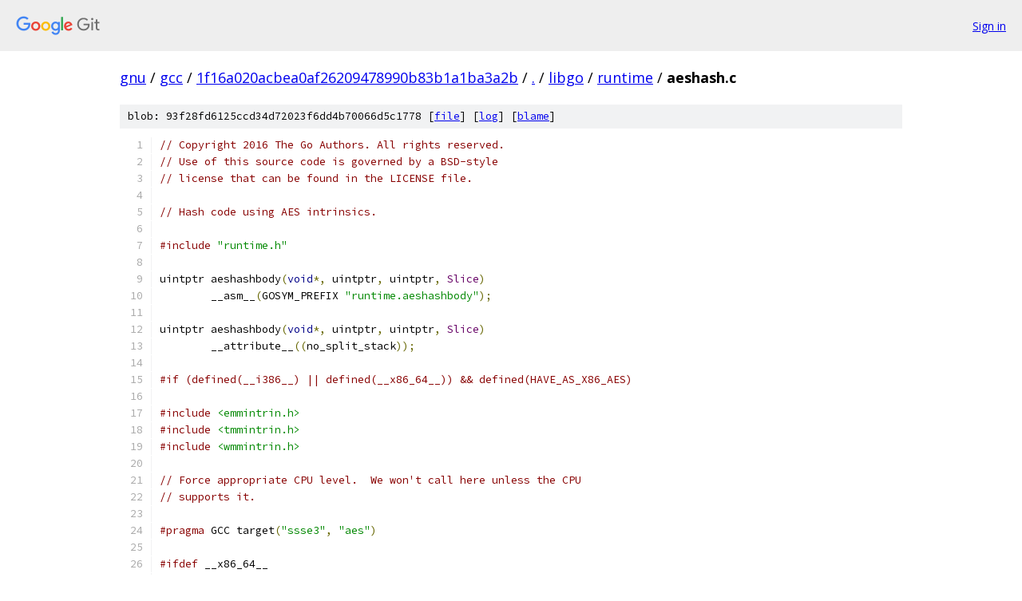

--- FILE ---
content_type: text/html; charset=utf-8
request_url: https://gnu.googlesource.com/gcc/+/1f16a020acbea0af26209478990b83b1a1ba3a2b/libgo/runtime/aeshash.c
body_size: 16907
content:
<!DOCTYPE html><html lang="en"><head><meta charset="utf-8"><meta name="viewport" content="width=device-width, initial-scale=1"><title>libgo/runtime/aeshash.c - gcc - Git at Google</title><link rel="stylesheet" type="text/css" href="/+static/base.css"><link rel="stylesheet" type="text/css" href="/+static/prettify/prettify.css"><!-- default customHeadTagPart --></head><body class="Site"><header class="Site-header"><div class="Header"><a class="Header-image" href="/"><img src="//www.gstatic.com/images/branding/lockups/2x/lockup_git_color_108x24dp.png" width="108" height="24" alt="Google Git"></a><div class="Header-menu"> <a class="Header-menuItem" href="https://accounts.google.com/AccountChooser?faa=1&amp;continue=https://gnu.googlesource.com/login/gcc/%2B/1f16a020acbea0af26209478990b83b1a1ba3a2b/libgo/runtime/aeshash.c">Sign in</a> </div></div></header><div class="Site-content"><div class="Container "><div class="Breadcrumbs"><a class="Breadcrumbs-crumb" href="/?format=HTML">gnu</a> / <a class="Breadcrumbs-crumb" href="/gcc/">gcc</a> / <a class="Breadcrumbs-crumb" href="/gcc/+/1f16a020acbea0af26209478990b83b1a1ba3a2b">1f16a020acbea0af26209478990b83b1a1ba3a2b</a> / <a class="Breadcrumbs-crumb" href="/gcc/+/1f16a020acbea0af26209478990b83b1a1ba3a2b/">.</a> / <a class="Breadcrumbs-crumb" href="/gcc/+/1f16a020acbea0af26209478990b83b1a1ba3a2b/libgo">libgo</a> / <a class="Breadcrumbs-crumb" href="/gcc/+/1f16a020acbea0af26209478990b83b1a1ba3a2b/libgo/runtime">runtime</a> / <span class="Breadcrumbs-crumb">aeshash.c</span></div><div class="u-sha1 u-monospace BlobSha1">blob: 93f28fd6125ccd34d72023f6dd4b70066d5c1778 [<a href="/gcc/+/1f16a020acbea0af26209478990b83b1a1ba3a2b/libgo/runtime/aeshash.c">file</a>] [<a href="/gcc/+log/1f16a020acbea0af26209478990b83b1a1ba3a2b/libgo/runtime/aeshash.c">log</a>] [<a href="/gcc/+blame/1f16a020acbea0af26209478990b83b1a1ba3a2b/libgo/runtime/aeshash.c">blame</a>]</div><table class="FileContents"><tr class="u-pre u-monospace FileContents-line"><td class="u-lineNum u-noSelect FileContents-lineNum" data-line-number="1"></td><td class="FileContents-lineContents" id="1"><span class="com">// Copyright 2016 The Go Authors. All rights reserved.</span></td></tr><tr class="u-pre u-monospace FileContents-line"><td class="u-lineNum u-noSelect FileContents-lineNum" data-line-number="2"></td><td class="FileContents-lineContents" id="2"><span class="com">// Use of this source code is governed by a BSD-style</span></td></tr><tr class="u-pre u-monospace FileContents-line"><td class="u-lineNum u-noSelect FileContents-lineNum" data-line-number="3"></td><td class="FileContents-lineContents" id="3"><span class="com">// license that can be found in the LICENSE file.</span></td></tr><tr class="u-pre u-monospace FileContents-line"><td class="u-lineNum u-noSelect FileContents-lineNum" data-line-number="4"></td><td class="FileContents-lineContents" id="4"></td></tr><tr class="u-pre u-monospace FileContents-line"><td class="u-lineNum u-noSelect FileContents-lineNum" data-line-number="5"></td><td class="FileContents-lineContents" id="5"><span class="com">// Hash code using AES intrinsics.</span></td></tr><tr class="u-pre u-monospace FileContents-line"><td class="u-lineNum u-noSelect FileContents-lineNum" data-line-number="6"></td><td class="FileContents-lineContents" id="6"></td></tr><tr class="u-pre u-monospace FileContents-line"><td class="u-lineNum u-noSelect FileContents-lineNum" data-line-number="7"></td><td class="FileContents-lineContents" id="7"><span class="com">#include</span><span class="pln"> </span><span class="str">&quot;runtime.h&quot;</span></td></tr><tr class="u-pre u-monospace FileContents-line"><td class="u-lineNum u-noSelect FileContents-lineNum" data-line-number="8"></td><td class="FileContents-lineContents" id="8"></td></tr><tr class="u-pre u-monospace FileContents-line"><td class="u-lineNum u-noSelect FileContents-lineNum" data-line-number="9"></td><td class="FileContents-lineContents" id="9"><span class="pln">uintptr aeshashbody</span><span class="pun">(</span><span class="kwd">void</span><span class="pun">*,</span><span class="pln"> uintptr</span><span class="pun">,</span><span class="pln"> uintptr</span><span class="pun">,</span><span class="pln"> </span><span class="typ">Slice</span><span class="pun">)</span></td></tr><tr class="u-pre u-monospace FileContents-line"><td class="u-lineNum u-noSelect FileContents-lineNum" data-line-number="10"></td><td class="FileContents-lineContents" id="10"><span class="pln">	__asm__</span><span class="pun">(</span><span class="pln">GOSYM_PREFIX </span><span class="str">&quot;runtime.aeshashbody&quot;</span><span class="pun">);</span></td></tr><tr class="u-pre u-monospace FileContents-line"><td class="u-lineNum u-noSelect FileContents-lineNum" data-line-number="11"></td><td class="FileContents-lineContents" id="11"></td></tr><tr class="u-pre u-monospace FileContents-line"><td class="u-lineNum u-noSelect FileContents-lineNum" data-line-number="12"></td><td class="FileContents-lineContents" id="12"><span class="pln">uintptr aeshashbody</span><span class="pun">(</span><span class="kwd">void</span><span class="pun">*,</span><span class="pln"> uintptr</span><span class="pun">,</span><span class="pln"> uintptr</span><span class="pun">,</span><span class="pln"> </span><span class="typ">Slice</span><span class="pun">)</span></td></tr><tr class="u-pre u-monospace FileContents-line"><td class="u-lineNum u-noSelect FileContents-lineNum" data-line-number="13"></td><td class="FileContents-lineContents" id="13"><span class="pln">	__attribute__</span><span class="pun">((</span><span class="pln">no_split_stack</span><span class="pun">));</span></td></tr><tr class="u-pre u-monospace FileContents-line"><td class="u-lineNum u-noSelect FileContents-lineNum" data-line-number="14"></td><td class="FileContents-lineContents" id="14"></td></tr><tr class="u-pre u-monospace FileContents-line"><td class="u-lineNum u-noSelect FileContents-lineNum" data-line-number="15"></td><td class="FileContents-lineContents" id="15"><span class="com">#if (defined(__i386__) || defined(__x86_64__)) &amp;&amp; defined(HAVE_AS_X86_AES)</span></td></tr><tr class="u-pre u-monospace FileContents-line"><td class="u-lineNum u-noSelect FileContents-lineNum" data-line-number="16"></td><td class="FileContents-lineContents" id="16"></td></tr><tr class="u-pre u-monospace FileContents-line"><td class="u-lineNum u-noSelect FileContents-lineNum" data-line-number="17"></td><td class="FileContents-lineContents" id="17"><span class="com">#include</span><span class="pln"> </span><span class="str">&lt;emmintrin.h&gt;</span></td></tr><tr class="u-pre u-monospace FileContents-line"><td class="u-lineNum u-noSelect FileContents-lineNum" data-line-number="18"></td><td class="FileContents-lineContents" id="18"><span class="com">#include</span><span class="pln"> </span><span class="str">&lt;tmmintrin.h&gt;</span></td></tr><tr class="u-pre u-monospace FileContents-line"><td class="u-lineNum u-noSelect FileContents-lineNum" data-line-number="19"></td><td class="FileContents-lineContents" id="19"><span class="com">#include</span><span class="pln"> </span><span class="str">&lt;wmmintrin.h&gt;</span></td></tr><tr class="u-pre u-monospace FileContents-line"><td class="u-lineNum u-noSelect FileContents-lineNum" data-line-number="20"></td><td class="FileContents-lineContents" id="20"></td></tr><tr class="u-pre u-monospace FileContents-line"><td class="u-lineNum u-noSelect FileContents-lineNum" data-line-number="21"></td><td class="FileContents-lineContents" id="21"><span class="com">// Force appropriate CPU level.  We won&#39;t call here unless the CPU</span></td></tr><tr class="u-pre u-monospace FileContents-line"><td class="u-lineNum u-noSelect FileContents-lineNum" data-line-number="22"></td><td class="FileContents-lineContents" id="22"><span class="com">// supports it.</span></td></tr><tr class="u-pre u-monospace FileContents-line"><td class="u-lineNum u-noSelect FileContents-lineNum" data-line-number="23"></td><td class="FileContents-lineContents" id="23"></td></tr><tr class="u-pre u-monospace FileContents-line"><td class="u-lineNum u-noSelect FileContents-lineNum" data-line-number="24"></td><td class="FileContents-lineContents" id="24"><span class="com">#pragma</span><span class="pln"> GCC target</span><span class="pun">(</span><span class="str">&quot;ssse3&quot;</span><span class="pun">,</span><span class="pln"> </span><span class="str">&quot;aes&quot;</span><span class="pun">)</span></td></tr><tr class="u-pre u-monospace FileContents-line"><td class="u-lineNum u-noSelect FileContents-lineNum" data-line-number="25"></td><td class="FileContents-lineContents" id="25"></td></tr><tr class="u-pre u-monospace FileContents-line"><td class="u-lineNum u-noSelect FileContents-lineNum" data-line-number="26"></td><td class="FileContents-lineContents" id="26"><span class="com">#ifdef</span><span class="pln"> __x86_64__</span></td></tr><tr class="u-pre u-monospace FileContents-line"><td class="u-lineNum u-noSelect FileContents-lineNum" data-line-number="27"></td><td class="FileContents-lineContents" id="27"></td></tr><tr class="u-pre u-monospace FileContents-line"><td class="u-lineNum u-noSelect FileContents-lineNum" data-line-number="28"></td><td class="FileContents-lineContents" id="28"><span class="com">// aeshashbody implements a hash function using AES instructions</span></td></tr><tr class="u-pre u-monospace FileContents-line"><td class="u-lineNum u-noSelect FileContents-lineNum" data-line-number="29"></td><td class="FileContents-lineContents" id="29"><span class="com">// available in recent x86 processors. Note this is not encryption,</span></td></tr><tr class="u-pre u-monospace FileContents-line"><td class="u-lineNum u-noSelect FileContents-lineNum" data-line-number="30"></td><td class="FileContents-lineContents" id="30"><span class="com">// just hashing.</span></td></tr><tr class="u-pre u-monospace FileContents-line"><td class="u-lineNum u-noSelect FileContents-lineNum" data-line-number="31"></td><td class="FileContents-lineContents" id="31"><span class="com">//</span></td></tr><tr class="u-pre u-monospace FileContents-line"><td class="u-lineNum u-noSelect FileContents-lineNum" data-line-number="32"></td><td class="FileContents-lineContents" id="32"><span class="com">// This is written to produce exactly the same results as the gc</span></td></tr><tr class="u-pre u-monospace FileContents-line"><td class="u-lineNum u-noSelect FileContents-lineNum" data-line-number="33"></td><td class="FileContents-lineContents" id="33"><span class="com">// implementation, not because that matters, but just to ensure that</span></td></tr><tr class="u-pre u-monospace FileContents-line"><td class="u-lineNum u-noSelect FileContents-lineNum" data-line-number="34"></td><td class="FileContents-lineContents" id="34"><span class="com">// this does something reasonable.</span></td></tr><tr class="u-pre u-monospace FileContents-line"><td class="u-lineNum u-noSelect FileContents-lineNum" data-line-number="35"></td><td class="FileContents-lineContents" id="35"><span class="pln">uintptr aeshashbody</span><span class="pun">(</span><span class="kwd">void</span><span class="pun">*</span><span class="pln"> p</span><span class="pun">,</span><span class="pln"> uintptr seed</span><span class="pun">,</span><span class="pln"> uintptr size</span><span class="pun">,</span><span class="pln"> </span><span class="typ">Slice</span><span class="pln"> aeskeysched</span><span class="pun">)</span><span class="pln"> </span><span class="pun">{</span></td></tr><tr class="u-pre u-monospace FileContents-line"><td class="u-lineNum u-noSelect FileContents-lineNum" data-line-number="36"></td><td class="FileContents-lineContents" id="36"><span class="pln">	__m128i mseed</span><span class="pun">,</span><span class="pln"> mseed2</span><span class="pun">,</span><span class="pln"> mseed3</span><span class="pun">,</span><span class="pln"> mseed4</span><span class="pun">,</span><span class="pln"> mseed5</span><span class="pun">,</span><span class="pln"> mseed6</span><span class="pun">,</span><span class="pln"> mseed7</span><span class="pun">,</span><span class="pln"> mseed8</span><span class="pun">;</span></td></tr><tr class="u-pre u-monospace FileContents-line"><td class="u-lineNum u-noSelect FileContents-lineNum" data-line-number="37"></td><td class="FileContents-lineContents" id="37"><span class="pln">	__m128i mval</span><span class="pun">,</span><span class="pln"> mval2</span><span class="pun">,</span><span class="pln"> mval3</span><span class="pun">,</span><span class="pln"> mval4</span><span class="pun">,</span><span class="pln"> mval5</span><span class="pun">,</span><span class="pln"> mval6</span><span class="pun">,</span><span class="pln"> mval7</span><span class="pun">,</span><span class="pln"> mval8</span><span class="pun">;</span></td></tr><tr class="u-pre u-monospace FileContents-line"><td class="u-lineNum u-noSelect FileContents-lineNum" data-line-number="38"></td><td class="FileContents-lineContents" id="38"></td></tr><tr class="u-pre u-monospace FileContents-line"><td class="u-lineNum u-noSelect FileContents-lineNum" data-line-number="39"></td><td class="FileContents-lineContents" id="39"><span class="pln">	</span><span class="com">// Start with hash seed.</span></td></tr><tr class="u-pre u-monospace FileContents-line"><td class="u-lineNum u-noSelect FileContents-lineNum" data-line-number="40"></td><td class="FileContents-lineContents" id="40"><span class="pln">	mseed </span><span class="pun">=</span><span class="pln"> _mm_cvtsi64_si128</span><span class="pun">(</span><span class="pln">seed</span><span class="pun">);</span></td></tr><tr class="u-pre u-monospace FileContents-line"><td class="u-lineNum u-noSelect FileContents-lineNum" data-line-number="41"></td><td class="FileContents-lineContents" id="41"><span class="pln">	</span><span class="com">// Get 16 bits of length.</span></td></tr><tr class="u-pre u-monospace FileContents-line"><td class="u-lineNum u-noSelect FileContents-lineNum" data-line-number="42"></td><td class="FileContents-lineContents" id="42"><span class="pln">	mseed </span><span class="pun">=</span><span class="pln"> _mm_insert_epi16</span><span class="pun">(</span><span class="pln">mseed</span><span class="pun">,</span><span class="pln"> size</span><span class="pun">,</span><span class="pln"> </span><span class="lit">4</span><span class="pun">);</span></td></tr><tr class="u-pre u-monospace FileContents-line"><td class="u-lineNum u-noSelect FileContents-lineNum" data-line-number="43"></td><td class="FileContents-lineContents" id="43"><span class="pln">	</span><span class="com">// Repeat length 4 times total.</span></td></tr><tr class="u-pre u-monospace FileContents-line"><td class="u-lineNum u-noSelect FileContents-lineNum" data-line-number="44"></td><td class="FileContents-lineContents" id="44"><span class="pln">	mseed </span><span class="pun">=</span><span class="pln"> _mm_shufflehi_epi16</span><span class="pun">(</span><span class="pln">mseed</span><span class="pun">,</span><span class="pln"> </span><span class="lit">0</span><span class="pun">);</span></td></tr><tr class="u-pre u-monospace FileContents-line"><td class="u-lineNum u-noSelect FileContents-lineNum" data-line-number="45"></td><td class="FileContents-lineContents" id="45"><span class="pln">	</span><span class="com">// Save unscrambled seed.</span></td></tr><tr class="u-pre u-monospace FileContents-line"><td class="u-lineNum u-noSelect FileContents-lineNum" data-line-number="46"></td><td class="FileContents-lineContents" id="46"><span class="pln">	mseed2 </span><span class="pun">=</span><span class="pln"> mseed</span><span class="pun">;</span></td></tr><tr class="u-pre u-monospace FileContents-line"><td class="u-lineNum u-noSelect FileContents-lineNum" data-line-number="47"></td><td class="FileContents-lineContents" id="47"><span class="pln">	</span><span class="com">// XOR in per-process seed.</span></td></tr><tr class="u-pre u-monospace FileContents-line"><td class="u-lineNum u-noSelect FileContents-lineNum" data-line-number="48"></td><td class="FileContents-lineContents" id="48"><span class="pln">	mseed </span><span class="pun">^=</span><span class="pln"> _mm_loadu_si128</span><span class="pun">(</span><span class="pln">aeskeysched</span><span class="pun">.</span><span class="pln">__values</span><span class="pun">);</span></td></tr><tr class="u-pre u-monospace FileContents-line"><td class="u-lineNum u-noSelect FileContents-lineNum" data-line-number="49"></td><td class="FileContents-lineContents" id="49"><span class="pln">	</span><span class="com">// Scramble seed.</span></td></tr><tr class="u-pre u-monospace FileContents-line"><td class="u-lineNum u-noSelect FileContents-lineNum" data-line-number="50"></td><td class="FileContents-lineContents" id="50"><span class="pln">	mseed </span><span class="pun">=</span><span class="pln"> _mm_aesenc_si128</span><span class="pun">(</span><span class="pln">mseed</span><span class="pun">,</span><span class="pln"> mseed</span><span class="pun">);</span></td></tr><tr class="u-pre u-monospace FileContents-line"><td class="u-lineNum u-noSelect FileContents-lineNum" data-line-number="51"></td><td class="FileContents-lineContents" id="51"></td></tr><tr class="u-pre u-monospace FileContents-line"><td class="u-lineNum u-noSelect FileContents-lineNum" data-line-number="52"></td><td class="FileContents-lineContents" id="52"><span class="pln">	</span><span class="kwd">if</span><span class="pln"> </span><span class="pun">(</span><span class="pln">size </span><span class="pun">&lt;=</span><span class="pln"> </span><span class="lit">16</span><span class="pun">)</span><span class="pln"> </span><span class="pun">{</span></td></tr><tr class="u-pre u-monospace FileContents-line"><td class="u-lineNum u-noSelect FileContents-lineNum" data-line-number="53"></td><td class="FileContents-lineContents" id="53"><span class="pln">		</span><span class="kwd">if</span><span class="pln"> </span><span class="pun">(</span><span class="pln">size </span><span class="pun">==</span><span class="pln"> </span><span class="lit">0</span><span class="pun">)</span><span class="pln"> </span><span class="pun">{</span></td></tr><tr class="u-pre u-monospace FileContents-line"><td class="u-lineNum u-noSelect FileContents-lineNum" data-line-number="54"></td><td class="FileContents-lineContents" id="54"><span class="pln">			</span><span class="com">// Return scrambled input seed.</span></td></tr><tr class="u-pre u-monospace FileContents-line"><td class="u-lineNum u-noSelect FileContents-lineNum" data-line-number="55"></td><td class="FileContents-lineContents" id="55"><span class="pln">			</span><span class="kwd">return</span><span class="pln"> _mm_cvtsi128_si64</span><span class="pun">(</span><span class="pln">_mm_aesenc_si128</span><span class="pun">(</span><span class="pln">mseed</span><span class="pun">,</span><span class="pln"> mseed</span><span class="pun">));</span></td></tr><tr class="u-pre u-monospace FileContents-line"><td class="u-lineNum u-noSelect FileContents-lineNum" data-line-number="56"></td><td class="FileContents-lineContents" id="56"><span class="pln">		</span><span class="pun">}</span><span class="pln"> </span><span class="kwd">else</span><span class="pln"> </span><span class="kwd">if</span><span class="pln"> </span><span class="pun">(</span><span class="pln">size </span><span class="pun">&lt;</span><span class="pln"> </span><span class="lit">16</span><span class="pun">)</span><span class="pln"> </span><span class="pun">{</span></td></tr><tr class="u-pre u-monospace FileContents-line"><td class="u-lineNum u-noSelect FileContents-lineNum" data-line-number="57"></td><td class="FileContents-lineContents" id="57"><span class="pln">			</span><span class="kwd">if</span><span class="pln"> </span><span class="pun">((((</span><span class="pln">uintptr</span><span class="pun">)(</span><span class="pln">p</span><span class="pun">)</span><span class="pln"> </span><span class="pun">+</span><span class="pln"> </span><span class="lit">16</span><span class="pun">)</span><span class="pln"> </span><span class="pun">&amp;</span><span class="pln"> </span><span class="lit">0xff0</span><span class="pun">)</span><span class="pln"> </span><span class="pun">!=</span><span class="pln"> </span><span class="lit">0</span><span class="pun">)</span><span class="pln"> </span><span class="pun">{</span></td></tr><tr class="u-pre u-monospace FileContents-line"><td class="u-lineNum u-noSelect FileContents-lineNum" data-line-number="58"></td><td class="FileContents-lineContents" id="58"><span class="pln">				</span><span class="kwd">static</span><span class="pln"> </span><span class="kwd">const</span><span class="pln"> </span><span class="typ">uint64</span><span class="pln"> masks</span><span class="pun">[</span><span class="lit">32</span><span class="pun">]</span></td></tr><tr class="u-pre u-monospace FileContents-line"><td class="u-lineNum u-noSelect FileContents-lineNum" data-line-number="59"></td><td class="FileContents-lineContents" id="59"><span class="pln">				  __attribute__ </span><span class="pun">((</span><span class="pln">aligned</span><span class="pun">(</span><span class="lit">16</span><span class="pun">)))</span><span class="pln"> </span><span class="pun">=</span></td></tr><tr class="u-pre u-monospace FileContents-line"><td class="u-lineNum u-noSelect FileContents-lineNum" data-line-number="60"></td><td class="FileContents-lineContents" id="60"><span class="pln">				  </span><span class="pun">{</span></td></tr><tr class="u-pre u-monospace FileContents-line"><td class="u-lineNum u-noSelect FileContents-lineNum" data-line-number="61"></td><td class="FileContents-lineContents" id="61"><span class="pln">				    </span><span class="lit">0x0000000000000000</span><span class="pun">,</span><span class="pln"> </span><span class="lit">0x0000000000000000</span><span class="pun">,</span></td></tr><tr class="u-pre u-monospace FileContents-line"><td class="u-lineNum u-noSelect FileContents-lineNum" data-line-number="62"></td><td class="FileContents-lineContents" id="62"><span class="pln">				    </span><span class="lit">0x00000000000000ff</span><span class="pun">,</span><span class="pln"> </span><span class="lit">0x0000000000000000</span><span class="pun">,</span></td></tr><tr class="u-pre u-monospace FileContents-line"><td class="u-lineNum u-noSelect FileContents-lineNum" data-line-number="63"></td><td class="FileContents-lineContents" id="63"><span class="pln">				    </span><span class="lit">0x000000000000ffff</span><span class="pun">,</span><span class="pln"> </span><span class="lit">0x0000000000000000</span><span class="pun">,</span></td></tr><tr class="u-pre u-monospace FileContents-line"><td class="u-lineNum u-noSelect FileContents-lineNum" data-line-number="64"></td><td class="FileContents-lineContents" id="64"><span class="pln">				    </span><span class="lit">0x0000000000ffffff</span><span class="pun">,</span><span class="pln"> </span><span class="lit">0x0000000000000000</span><span class="pun">,</span></td></tr><tr class="u-pre u-monospace FileContents-line"><td class="u-lineNum u-noSelect FileContents-lineNum" data-line-number="65"></td><td class="FileContents-lineContents" id="65"><span class="pln">				    </span><span class="lit">0x00000000ffffffff</span><span class="pun">,</span><span class="pln"> </span><span class="lit">0x0000000000000000</span><span class="pun">,</span></td></tr><tr class="u-pre u-monospace FileContents-line"><td class="u-lineNum u-noSelect FileContents-lineNum" data-line-number="66"></td><td class="FileContents-lineContents" id="66"><span class="pln">				    </span><span class="lit">0x000000ffffffffff</span><span class="pun">,</span><span class="pln"> </span><span class="lit">0x0000000000000000</span><span class="pun">,</span></td></tr><tr class="u-pre u-monospace FileContents-line"><td class="u-lineNum u-noSelect FileContents-lineNum" data-line-number="67"></td><td class="FileContents-lineContents" id="67"><span class="pln">				    </span><span class="lit">0x0000ffffffffffff</span><span class="pun">,</span><span class="pln"> </span><span class="lit">0x0000000000000000</span><span class="pun">,</span></td></tr><tr class="u-pre u-monospace FileContents-line"><td class="u-lineNum u-noSelect FileContents-lineNum" data-line-number="68"></td><td class="FileContents-lineContents" id="68"><span class="pln">				    </span><span class="lit">0x00ffffffffffffff</span><span class="pun">,</span><span class="pln"> </span><span class="lit">0x0000000000000000</span><span class="pun">,</span></td></tr><tr class="u-pre u-monospace FileContents-line"><td class="u-lineNum u-noSelect FileContents-lineNum" data-line-number="69"></td><td class="FileContents-lineContents" id="69"><span class="pln">				    </span><span class="lit">0xffffffffffffffff</span><span class="pun">,</span><span class="pln"> </span><span class="lit">0x0000000000000000</span><span class="pun">,</span></td></tr><tr class="u-pre u-monospace FileContents-line"><td class="u-lineNum u-noSelect FileContents-lineNum" data-line-number="70"></td><td class="FileContents-lineContents" id="70"><span class="pln">				    </span><span class="lit">0xffffffffffffffff</span><span class="pun">,</span><span class="pln"> </span><span class="lit">0x00000000000000ff</span><span class="pun">,</span></td></tr><tr class="u-pre u-monospace FileContents-line"><td class="u-lineNum u-noSelect FileContents-lineNum" data-line-number="71"></td><td class="FileContents-lineContents" id="71"><span class="pln">				    </span><span class="lit">0xffffffffffffffff</span><span class="pun">,</span><span class="pln"> </span><span class="lit">0x000000000000ffff</span><span class="pun">,</span></td></tr><tr class="u-pre u-monospace FileContents-line"><td class="u-lineNum u-noSelect FileContents-lineNum" data-line-number="72"></td><td class="FileContents-lineContents" id="72"><span class="pln">				    </span><span class="lit">0xffffffffffffffff</span><span class="pun">,</span><span class="pln"> </span><span class="lit">0x0000000000ffffff</span><span class="pun">,</span></td></tr><tr class="u-pre u-monospace FileContents-line"><td class="u-lineNum u-noSelect FileContents-lineNum" data-line-number="73"></td><td class="FileContents-lineContents" id="73"><span class="pln">				    </span><span class="lit">0xffffffffffffffff</span><span class="pun">,</span><span class="pln"> </span><span class="lit">0x00000000ffffffff</span><span class="pun">,</span></td></tr><tr class="u-pre u-monospace FileContents-line"><td class="u-lineNum u-noSelect FileContents-lineNum" data-line-number="74"></td><td class="FileContents-lineContents" id="74"><span class="pln">				    </span><span class="lit">0xffffffffffffffff</span><span class="pun">,</span><span class="pln"> </span><span class="lit">0x000000ffffffffff</span><span class="pun">,</span></td></tr><tr class="u-pre u-monospace FileContents-line"><td class="u-lineNum u-noSelect FileContents-lineNum" data-line-number="75"></td><td class="FileContents-lineContents" id="75"><span class="pln">				    </span><span class="lit">0xffffffffffffffff</span><span class="pun">,</span><span class="pln"> </span><span class="lit">0x0000ffffffffffff</span><span class="pun">,</span></td></tr><tr class="u-pre u-monospace FileContents-line"><td class="u-lineNum u-noSelect FileContents-lineNum" data-line-number="76"></td><td class="FileContents-lineContents" id="76"><span class="pln">				    </span><span class="lit">0xffffffffffffffff</span><span class="pun">,</span><span class="pln"> </span><span class="lit">0x00ffffffffffffff</span></td></tr><tr class="u-pre u-monospace FileContents-line"><td class="u-lineNum u-noSelect FileContents-lineNum" data-line-number="77"></td><td class="FileContents-lineContents" id="77"><span class="pln">				  </span><span class="pun">};</span></td></tr><tr class="u-pre u-monospace FileContents-line"><td class="u-lineNum u-noSelect FileContents-lineNum" data-line-number="78"></td><td class="FileContents-lineContents" id="78"></td></tr><tr class="u-pre u-monospace FileContents-line"><td class="u-lineNum u-noSelect FileContents-lineNum" data-line-number="79"></td><td class="FileContents-lineContents" id="79"><span class="pln">				</span><span class="com">// 16 bytes loaded at p won&#39;t cross a page</span></td></tr><tr class="u-pre u-monospace FileContents-line"><td class="u-lineNum u-noSelect FileContents-lineNum" data-line-number="80"></td><td class="FileContents-lineContents" id="80"><span class="pln">				</span><span class="com">// boundary, so we can load directly.</span></td></tr><tr class="u-pre u-monospace FileContents-line"><td class="u-lineNum u-noSelect FileContents-lineNum" data-line-number="81"></td><td class="FileContents-lineContents" id="81"><span class="pln">				mval </span><span class="pun">=</span><span class="pln"> _mm_loadu_si128</span><span class="pun">(</span><span class="pln">p</span><span class="pun">);</span></td></tr><tr class="u-pre u-monospace FileContents-line"><td class="u-lineNum u-noSelect FileContents-lineNum" data-line-number="82"></td><td class="FileContents-lineContents" id="82"><span class="pln">				mval </span><span class="pun">&amp;=</span><span class="pln"> </span><span class="pun">*(</span><span class="kwd">const</span><span class="pln"> __m128i</span><span class="pun">*)(&amp;</span><span class="pln">masks</span><span class="pun">[</span><span class="pln">size</span><span class="pun">*</span><span class="lit">2</span><span class="pun">]);</span></td></tr><tr class="u-pre u-monospace FileContents-line"><td class="u-lineNum u-noSelect FileContents-lineNum" data-line-number="83"></td><td class="FileContents-lineContents" id="83"><span class="pln">			</span><span class="pun">}</span><span class="pln"> </span><span class="kwd">else</span><span class="pln"> </span><span class="pun">{</span></td></tr><tr class="u-pre u-monospace FileContents-line"><td class="u-lineNum u-noSelect FileContents-lineNum" data-line-number="84"></td><td class="FileContents-lineContents" id="84"><span class="pln">				</span><span class="kwd">static</span><span class="pln"> </span><span class="kwd">const</span><span class="pln"> </span><span class="typ">uint64</span><span class="pln"> shifts</span><span class="pun">[</span><span class="lit">32</span><span class="pun">]</span></td></tr><tr class="u-pre u-monospace FileContents-line"><td class="u-lineNum u-noSelect FileContents-lineNum" data-line-number="85"></td><td class="FileContents-lineContents" id="85"><span class="pln">				  __attribute__ </span><span class="pun">((</span><span class="pln">aligned</span><span class="pun">(</span><span class="lit">16</span><span class="pun">)))</span><span class="pln"> </span><span class="pun">=</span></td></tr><tr class="u-pre u-monospace FileContents-line"><td class="u-lineNum u-noSelect FileContents-lineNum" data-line-number="86"></td><td class="FileContents-lineContents" id="86"><span class="pln">				  </span><span class="pun">{</span></td></tr><tr class="u-pre u-monospace FileContents-line"><td class="u-lineNum u-noSelect FileContents-lineNum" data-line-number="87"></td><td class="FileContents-lineContents" id="87"><span class="pln">				    </span><span class="lit">0x0000000000000000</span><span class="pun">,</span><span class="pln"> </span><span class="lit">0x0000000000000000</span><span class="pun">,</span></td></tr><tr class="u-pre u-monospace FileContents-line"><td class="u-lineNum u-noSelect FileContents-lineNum" data-line-number="88"></td><td class="FileContents-lineContents" id="88"><span class="pln">				    </span><span class="lit">0xffffffffffffff0f</span><span class="pun">,</span><span class="pln"> </span><span class="lit">0xffffffffffffffff</span><span class="pun">,</span></td></tr><tr class="u-pre u-monospace FileContents-line"><td class="u-lineNum u-noSelect FileContents-lineNum" data-line-number="89"></td><td class="FileContents-lineContents" id="89"><span class="pln">				    </span><span class="lit">0xffffffffffff0f0e</span><span class="pun">,</span><span class="pln"> </span><span class="lit">0xffffffffffffffff</span><span class="pun">,</span></td></tr><tr class="u-pre u-monospace FileContents-line"><td class="u-lineNum u-noSelect FileContents-lineNum" data-line-number="90"></td><td class="FileContents-lineContents" id="90"><span class="pln">				    </span><span class="lit">0xffffffffff0f0e0d</span><span class="pun">,</span><span class="pln"> </span><span class="lit">0xffffffffffffffff</span><span class="pun">,</span></td></tr><tr class="u-pre u-monospace FileContents-line"><td class="u-lineNum u-noSelect FileContents-lineNum" data-line-number="91"></td><td class="FileContents-lineContents" id="91"><span class="pln">				    </span><span class="lit">0xffffffff0f0e0d0c</span><span class="pun">,</span><span class="pln"> </span><span class="lit">0xffffffffffffffff</span><span class="pun">,</span></td></tr><tr class="u-pre u-monospace FileContents-line"><td class="u-lineNum u-noSelect FileContents-lineNum" data-line-number="92"></td><td class="FileContents-lineContents" id="92"><span class="pln">				    </span><span class="lit">0xffffff0f0e0d0c0b</span><span class="pun">,</span><span class="pln"> </span><span class="lit">0xffffffffffffffff</span><span class="pun">,</span></td></tr><tr class="u-pre u-monospace FileContents-line"><td class="u-lineNum u-noSelect FileContents-lineNum" data-line-number="93"></td><td class="FileContents-lineContents" id="93"><span class="pln">				    </span><span class="lit">0xffff0f0e0d0c0b0a</span><span class="pun">,</span><span class="pln"> </span><span class="lit">0xffffffffffffffff</span><span class="pun">,</span></td></tr><tr class="u-pre u-monospace FileContents-line"><td class="u-lineNum u-noSelect FileContents-lineNum" data-line-number="94"></td><td class="FileContents-lineContents" id="94"><span class="pln">				    </span><span class="lit">0xff0f0e0d0c0b0a09</span><span class="pun">,</span><span class="pln"> </span><span class="lit">0xffffffffffffffff</span><span class="pun">,</span></td></tr><tr class="u-pre u-monospace FileContents-line"><td class="u-lineNum u-noSelect FileContents-lineNum" data-line-number="95"></td><td class="FileContents-lineContents" id="95"><span class="pln">				    </span><span class="lit">0x0f0e0d0c0b0a0908</span><span class="pun">,</span><span class="pln"> </span><span class="lit">0xffffffffffffffff</span><span class="pun">,</span></td></tr><tr class="u-pre u-monospace FileContents-line"><td class="u-lineNum u-noSelect FileContents-lineNum" data-line-number="96"></td><td class="FileContents-lineContents" id="96"><span class="pln">				    </span><span class="lit">0x0e0d0c0b0a090807</span><span class="pun">,</span><span class="pln"> </span><span class="lit">0xffffffffffffff0f</span><span class="pun">,</span></td></tr><tr class="u-pre u-monospace FileContents-line"><td class="u-lineNum u-noSelect FileContents-lineNum" data-line-number="97"></td><td class="FileContents-lineContents" id="97"><span class="pln">				    </span><span class="lit">0x0d0c0b0a09080706</span><span class="pun">,</span><span class="pln"> </span><span class="lit">0xffffffffffff0f0e</span><span class="pun">,</span></td></tr><tr class="u-pre u-monospace FileContents-line"><td class="u-lineNum u-noSelect FileContents-lineNum" data-line-number="98"></td><td class="FileContents-lineContents" id="98"><span class="pln">				    </span><span class="lit">0x0c0b0a0908070605</span><span class="pun">,</span><span class="pln"> </span><span class="lit">0xffffffffff0f0e0d</span><span class="pun">,</span></td></tr><tr class="u-pre u-monospace FileContents-line"><td class="u-lineNum u-noSelect FileContents-lineNum" data-line-number="99"></td><td class="FileContents-lineContents" id="99"><span class="pln">				    </span><span class="lit">0x0b0a090807060504</span><span class="pun">,</span><span class="pln"> </span><span class="lit">0xffffffff0f0e0d0c</span><span class="pun">,</span></td></tr><tr class="u-pre u-monospace FileContents-line"><td class="u-lineNum u-noSelect FileContents-lineNum" data-line-number="100"></td><td class="FileContents-lineContents" id="100"><span class="pln">				    </span><span class="lit">0x0a09080706050403</span><span class="pun">,</span><span class="pln"> </span><span class="lit">0xffffff0f0e0d0c0b</span><span class="pun">,</span></td></tr><tr class="u-pre u-monospace FileContents-line"><td class="u-lineNum u-noSelect FileContents-lineNum" data-line-number="101"></td><td class="FileContents-lineContents" id="101"><span class="pln">				    </span><span class="lit">0x0908070605040302</span><span class="pun">,</span><span class="pln"> </span><span class="lit">0xffff0f0e0d0c0b0a</span><span class="pun">,</span></td></tr><tr class="u-pre u-monospace FileContents-line"><td class="u-lineNum u-noSelect FileContents-lineNum" data-line-number="102"></td><td class="FileContents-lineContents" id="102"><span class="pln">				    </span><span class="lit">0x0807060504030201</span><span class="pun">,</span><span class="pln"> </span><span class="lit">0xff0f0e0d0c0b0a09</span><span class="pun">,</span></td></tr><tr class="u-pre u-monospace FileContents-line"><td class="u-lineNum u-noSelect FileContents-lineNum" data-line-number="103"></td><td class="FileContents-lineContents" id="103"><span class="pln">				  </span><span class="pun">};</span></td></tr><tr class="u-pre u-monospace FileContents-line"><td class="u-lineNum u-noSelect FileContents-lineNum" data-line-number="104"></td><td class="FileContents-lineContents" id="104"></td></tr><tr class="u-pre u-monospace FileContents-line"><td class="u-lineNum u-noSelect FileContents-lineNum" data-line-number="105"></td><td class="FileContents-lineContents" id="105"><span class="pln">				</span><span class="com">// address ends in 1111xxxx. Might be</span></td></tr><tr class="u-pre u-monospace FileContents-line"><td class="u-lineNum u-noSelect FileContents-lineNum" data-line-number="106"></td><td class="FileContents-lineContents" id="106"><span class="pln">				</span><span class="com">// up against a page boundary, so load</span></td></tr><tr class="u-pre u-monospace FileContents-line"><td class="u-lineNum u-noSelect FileContents-lineNum" data-line-number="107"></td><td class="FileContents-lineContents" id="107"><span class="pln">				</span><span class="com">// ending at last byte.  Then shift</span></td></tr><tr class="u-pre u-monospace FileContents-line"><td class="u-lineNum u-noSelect FileContents-lineNum" data-line-number="108"></td><td class="FileContents-lineContents" id="108"><span class="pln">				</span><span class="com">// bytes down using pshufb.</span></td></tr><tr class="u-pre u-monospace FileContents-line"><td class="u-lineNum u-noSelect FileContents-lineNum" data-line-number="109"></td><td class="FileContents-lineContents" id="109"><span class="pln">				mval </span><span class="pun">=</span><span class="pln"> _mm_loadu_si128</span><span class="pun">((</span><span class="kwd">void</span><span class="pun">*)((</span><span class="kwd">char</span><span class="pun">*)</span><span class="pln">p </span><span class="pun">-</span><span class="pln"> </span><span class="lit">16</span><span class="pln"> </span><span class="pun">+</span><span class="pln"> size</span><span class="pun">));</span></td></tr><tr class="u-pre u-monospace FileContents-line"><td class="u-lineNum u-noSelect FileContents-lineNum" data-line-number="110"></td><td class="FileContents-lineContents" id="110"><span class="pln">				mval </span><span class="pun">=</span><span class="pln"> _mm_shuffle_epi8</span><span class="pun">(</span><span class="pln">mval</span><span class="pun">,</span><span class="pln"> </span><span class="pun">*(</span><span class="kwd">const</span><span class="pln"> __m128i</span><span class="pun">*)(&amp;</span><span class="pln">shifts</span><span class="pun">[</span><span class="pln">size</span><span class="pun">*</span><span class="lit">2</span><span class="pun">]));</span></td></tr><tr class="u-pre u-monospace FileContents-line"><td class="u-lineNum u-noSelect FileContents-lineNum" data-line-number="111"></td><td class="FileContents-lineContents" id="111"><span class="pln">			</span><span class="pun">}</span></td></tr><tr class="u-pre u-monospace FileContents-line"><td class="u-lineNum u-noSelect FileContents-lineNum" data-line-number="112"></td><td class="FileContents-lineContents" id="112"><span class="pln">		</span><span class="pun">}</span><span class="pln"> </span><span class="kwd">else</span><span class="pln"> </span><span class="pun">{</span></td></tr><tr class="u-pre u-monospace FileContents-line"><td class="u-lineNum u-noSelect FileContents-lineNum" data-line-number="113"></td><td class="FileContents-lineContents" id="113"><span class="pln">			mval </span><span class="pun">=</span><span class="pln"> _mm_loadu_si128</span><span class="pun">(</span><span class="pln">p</span><span class="pun">);</span></td></tr><tr class="u-pre u-monospace FileContents-line"><td class="u-lineNum u-noSelect FileContents-lineNum" data-line-number="114"></td><td class="FileContents-lineContents" id="114"><span class="pln">		</span><span class="pun">}</span></td></tr><tr class="u-pre u-monospace FileContents-line"><td class="u-lineNum u-noSelect FileContents-lineNum" data-line-number="115"></td><td class="FileContents-lineContents" id="115"></td></tr><tr class="u-pre u-monospace FileContents-line"><td class="u-lineNum u-noSelect FileContents-lineNum" data-line-number="116"></td><td class="FileContents-lineContents" id="116"><span class="pln">		</span><span class="com">// XOR data with seed.</span></td></tr><tr class="u-pre u-monospace FileContents-line"><td class="u-lineNum u-noSelect FileContents-lineNum" data-line-number="117"></td><td class="FileContents-lineContents" id="117"><span class="pln">		mval </span><span class="pun">^=</span><span class="pln"> mseed</span><span class="pun">;</span></td></tr><tr class="u-pre u-monospace FileContents-line"><td class="u-lineNum u-noSelect FileContents-lineNum" data-line-number="118"></td><td class="FileContents-lineContents" id="118"><span class="pln">		</span><span class="com">// Scramble combo 3 times.</span></td></tr><tr class="u-pre u-monospace FileContents-line"><td class="u-lineNum u-noSelect FileContents-lineNum" data-line-number="119"></td><td class="FileContents-lineContents" id="119"><span class="pln">		mval </span><span class="pun">=</span><span class="pln"> _mm_aesenc_si128</span><span class="pun">(</span><span class="pln">mval</span><span class="pun">,</span><span class="pln"> mval</span><span class="pun">);</span></td></tr><tr class="u-pre u-monospace FileContents-line"><td class="u-lineNum u-noSelect FileContents-lineNum" data-line-number="120"></td><td class="FileContents-lineContents" id="120"><span class="pln">		mval </span><span class="pun">=</span><span class="pln"> _mm_aesenc_si128</span><span class="pun">(</span><span class="pln">mval</span><span class="pun">,</span><span class="pln"> mval</span><span class="pun">);</span></td></tr><tr class="u-pre u-monospace FileContents-line"><td class="u-lineNum u-noSelect FileContents-lineNum" data-line-number="121"></td><td class="FileContents-lineContents" id="121"><span class="pln">		mval </span><span class="pun">=</span><span class="pln"> _mm_aesenc_si128</span><span class="pun">(</span><span class="pln">mval</span><span class="pun">,</span><span class="pln"> mval</span><span class="pun">);</span></td></tr><tr class="u-pre u-monospace FileContents-line"><td class="u-lineNum u-noSelect FileContents-lineNum" data-line-number="122"></td><td class="FileContents-lineContents" id="122"><span class="pln">		</span><span class="kwd">return</span><span class="pln"> _mm_cvtsi128_si64</span><span class="pun">(</span><span class="pln">mval</span><span class="pun">);</span></td></tr><tr class="u-pre u-monospace FileContents-line"><td class="u-lineNum u-noSelect FileContents-lineNum" data-line-number="123"></td><td class="FileContents-lineContents" id="123"><span class="pln">	</span><span class="pun">}</span><span class="pln"> </span><span class="kwd">else</span><span class="pln"> </span><span class="kwd">if</span><span class="pln"> </span><span class="pun">(</span><span class="pln">size </span><span class="pun">&lt;=</span><span class="pln"> </span><span class="lit">32</span><span class="pun">)</span><span class="pln"> </span><span class="pun">{</span></td></tr><tr class="u-pre u-monospace FileContents-line"><td class="u-lineNum u-noSelect FileContents-lineNum" data-line-number="124"></td><td class="FileContents-lineContents" id="124"><span class="pln">		</span><span class="com">// Make second starting seed.</span></td></tr><tr class="u-pre u-monospace FileContents-line"><td class="u-lineNum u-noSelect FileContents-lineNum" data-line-number="125"></td><td class="FileContents-lineContents" id="125"><span class="pln">		mseed2 </span><span class="pun">^=</span><span class="pln"> _mm_loadu_si128</span><span class="pun">((</span><span class="kwd">void</span><span class="pun">*)((</span><span class="kwd">char</span><span class="pun">*)</span><span class="pln">aeskeysched</span><span class="pun">.</span><span class="pln">__values </span><span class="pun">+</span><span class="pln"> </span><span class="lit">16</span><span class="pun">));</span></td></tr><tr class="u-pre u-monospace FileContents-line"><td class="u-lineNum u-noSelect FileContents-lineNum" data-line-number="126"></td><td class="FileContents-lineContents" id="126"><span class="pln">		mseed2 </span><span class="pun">=</span><span class="pln"> _mm_aesenc_si128</span><span class="pun">(</span><span class="pln">mseed2</span><span class="pun">,</span><span class="pln"> mseed2</span><span class="pun">);</span></td></tr><tr class="u-pre u-monospace FileContents-line"><td class="u-lineNum u-noSelect FileContents-lineNum" data-line-number="127"></td><td class="FileContents-lineContents" id="127"><span class="pln">		</span><span class="com">// Load data to be hashed.</span></td></tr><tr class="u-pre u-monospace FileContents-line"><td class="u-lineNum u-noSelect FileContents-lineNum" data-line-number="128"></td><td class="FileContents-lineContents" id="128"><span class="pln">		mval </span><span class="pun">=</span><span class="pln"> _mm_loadu_si128</span><span class="pun">(</span><span class="pln">p</span><span class="pun">);</span></td></tr><tr class="u-pre u-monospace FileContents-line"><td class="u-lineNum u-noSelect FileContents-lineNum" data-line-number="129"></td><td class="FileContents-lineContents" id="129"><span class="pln">		mval2 </span><span class="pun">=</span><span class="pln"> _mm_loadu_si128</span><span class="pun">((</span><span class="kwd">void</span><span class="pun">*)((</span><span class="kwd">char</span><span class="pun">*)</span><span class="pln">p </span><span class="pun">+</span><span class="pln"> size </span><span class="pun">-</span><span class="pln"> </span><span class="lit">16</span><span class="pun">));</span></td></tr><tr class="u-pre u-monospace FileContents-line"><td class="u-lineNum u-noSelect FileContents-lineNum" data-line-number="130"></td><td class="FileContents-lineContents" id="130"><span class="pln">		</span><span class="com">// XOR with seed.</span></td></tr><tr class="u-pre u-monospace FileContents-line"><td class="u-lineNum u-noSelect FileContents-lineNum" data-line-number="131"></td><td class="FileContents-lineContents" id="131"><span class="pln">		mval </span><span class="pun">^=</span><span class="pln"> mseed</span><span class="pun">;</span></td></tr><tr class="u-pre u-monospace FileContents-line"><td class="u-lineNum u-noSelect FileContents-lineNum" data-line-number="132"></td><td class="FileContents-lineContents" id="132"><span class="pln">		mval2 </span><span class="pun">^=</span><span class="pln"> mseed2</span><span class="pun">;</span></td></tr><tr class="u-pre u-monospace FileContents-line"><td class="u-lineNum u-noSelect FileContents-lineNum" data-line-number="133"></td><td class="FileContents-lineContents" id="133"><span class="pln">		</span><span class="com">// Scramble 3 times.</span></td></tr><tr class="u-pre u-monospace FileContents-line"><td class="u-lineNum u-noSelect FileContents-lineNum" data-line-number="134"></td><td class="FileContents-lineContents" id="134"><span class="pln">		mval </span><span class="pun">=</span><span class="pln"> _mm_aesenc_si128</span><span class="pun">(</span><span class="pln">mval</span><span class="pun">,</span><span class="pln"> mval</span><span class="pun">);</span></td></tr><tr class="u-pre u-monospace FileContents-line"><td class="u-lineNum u-noSelect FileContents-lineNum" data-line-number="135"></td><td class="FileContents-lineContents" id="135"><span class="pln">		mval2 </span><span class="pun">=</span><span class="pln"> _mm_aesenc_si128</span><span class="pun">(</span><span class="pln">mval2</span><span class="pun">,</span><span class="pln"> mval2</span><span class="pun">);</span></td></tr><tr class="u-pre u-monospace FileContents-line"><td class="u-lineNum u-noSelect FileContents-lineNum" data-line-number="136"></td><td class="FileContents-lineContents" id="136"><span class="pln">		mval </span><span class="pun">=</span><span class="pln"> _mm_aesenc_si128</span><span class="pun">(</span><span class="pln">mval</span><span class="pun">,</span><span class="pln"> mval</span><span class="pun">);</span></td></tr><tr class="u-pre u-monospace FileContents-line"><td class="u-lineNum u-noSelect FileContents-lineNum" data-line-number="137"></td><td class="FileContents-lineContents" id="137"><span class="pln">		mval2 </span><span class="pun">=</span><span class="pln"> _mm_aesenc_si128</span><span class="pun">(</span><span class="pln">mval2</span><span class="pun">,</span><span class="pln"> mval2</span><span class="pun">);</span></td></tr><tr class="u-pre u-monospace FileContents-line"><td class="u-lineNum u-noSelect FileContents-lineNum" data-line-number="138"></td><td class="FileContents-lineContents" id="138"><span class="pln">		mval </span><span class="pun">=</span><span class="pln"> _mm_aesenc_si128</span><span class="pun">(</span><span class="pln">mval</span><span class="pun">,</span><span class="pln"> mval</span><span class="pun">);</span></td></tr><tr class="u-pre u-monospace FileContents-line"><td class="u-lineNum u-noSelect FileContents-lineNum" data-line-number="139"></td><td class="FileContents-lineContents" id="139"><span class="pln">		mval2 </span><span class="pun">=</span><span class="pln"> _mm_aesenc_si128</span><span class="pun">(</span><span class="pln">mval2</span><span class="pun">,</span><span class="pln"> mval2</span><span class="pun">);</span></td></tr><tr class="u-pre u-monospace FileContents-line"><td class="u-lineNum u-noSelect FileContents-lineNum" data-line-number="140"></td><td class="FileContents-lineContents" id="140"><span class="pln">		</span><span class="com">// Combine results.</span></td></tr><tr class="u-pre u-monospace FileContents-line"><td class="u-lineNum u-noSelect FileContents-lineNum" data-line-number="141"></td><td class="FileContents-lineContents" id="141"><span class="pln">		mval </span><span class="pun">^=</span><span class="pln"> mval2</span><span class="pun">;</span></td></tr><tr class="u-pre u-monospace FileContents-line"><td class="u-lineNum u-noSelect FileContents-lineNum" data-line-number="142"></td><td class="FileContents-lineContents" id="142"><span class="pln">		</span><span class="kwd">return</span><span class="pln"> _mm_cvtsi128_si64</span><span class="pun">(</span><span class="pln">mval</span><span class="pun">);</span></td></tr><tr class="u-pre u-monospace FileContents-line"><td class="u-lineNum u-noSelect FileContents-lineNum" data-line-number="143"></td><td class="FileContents-lineContents" id="143"><span class="pln">	</span><span class="pun">}</span><span class="pln"> </span><span class="kwd">else</span><span class="pln"> </span><span class="kwd">if</span><span class="pln"> </span><span class="pun">(</span><span class="pln">size </span><span class="pun">&lt;=</span><span class="pln"> </span><span class="lit">64</span><span class="pun">)</span><span class="pln"> </span><span class="pun">{</span></td></tr><tr class="u-pre u-monospace FileContents-line"><td class="u-lineNum u-noSelect FileContents-lineNum" data-line-number="144"></td><td class="FileContents-lineContents" id="144"><span class="pln">		</span><span class="com">// Make 3 more starting seeds.</span></td></tr><tr class="u-pre u-monospace FileContents-line"><td class="u-lineNum u-noSelect FileContents-lineNum" data-line-number="145"></td><td class="FileContents-lineContents" id="145"><span class="pln">		mseed3 </span><span class="pun">=</span><span class="pln"> mseed2</span><span class="pun">;</span></td></tr><tr class="u-pre u-monospace FileContents-line"><td class="u-lineNum u-noSelect FileContents-lineNum" data-line-number="146"></td><td class="FileContents-lineContents" id="146"><span class="pln">		mseed4 </span><span class="pun">=</span><span class="pln"> mseed2</span><span class="pun">;</span></td></tr><tr class="u-pre u-monospace FileContents-line"><td class="u-lineNum u-noSelect FileContents-lineNum" data-line-number="147"></td><td class="FileContents-lineContents" id="147"><span class="pln">		mseed2 </span><span class="pun">^=</span><span class="pln"> _mm_loadu_si128</span><span class="pun">((</span><span class="kwd">void</span><span class="pun">*)((</span><span class="kwd">char</span><span class="pun">*)</span><span class="pln">aeskeysched</span><span class="pun">.</span><span class="pln">__values </span><span class="pun">+</span><span class="pln"> </span><span class="lit">16</span><span class="pun">));</span></td></tr><tr class="u-pre u-monospace FileContents-line"><td class="u-lineNum u-noSelect FileContents-lineNum" data-line-number="148"></td><td class="FileContents-lineContents" id="148"><span class="pln">		mseed3 </span><span class="pun">^=</span><span class="pln"> _mm_loadu_si128</span><span class="pun">((</span><span class="kwd">void</span><span class="pun">*)((</span><span class="kwd">char</span><span class="pun">*)</span><span class="pln">aeskeysched</span><span class="pun">.</span><span class="pln">__values </span><span class="pun">+</span><span class="pln"> </span><span class="lit">32</span><span class="pun">));</span></td></tr><tr class="u-pre u-monospace FileContents-line"><td class="u-lineNum u-noSelect FileContents-lineNum" data-line-number="149"></td><td class="FileContents-lineContents" id="149"><span class="pln">		mseed4 </span><span class="pun">^=</span><span class="pln"> _mm_loadu_si128</span><span class="pun">((</span><span class="kwd">void</span><span class="pun">*)((</span><span class="kwd">char</span><span class="pun">*)</span><span class="pln">aeskeysched</span><span class="pun">.</span><span class="pln">__values </span><span class="pun">+</span><span class="pln"> </span><span class="lit">48</span><span class="pun">));</span></td></tr><tr class="u-pre u-monospace FileContents-line"><td class="u-lineNum u-noSelect FileContents-lineNum" data-line-number="150"></td><td class="FileContents-lineContents" id="150"><span class="pln">		mseed2 </span><span class="pun">=</span><span class="pln"> _mm_aesenc_si128</span><span class="pun">(</span><span class="pln">mseed2</span><span class="pun">,</span><span class="pln"> mseed2</span><span class="pun">);</span></td></tr><tr class="u-pre u-monospace FileContents-line"><td class="u-lineNum u-noSelect FileContents-lineNum" data-line-number="151"></td><td class="FileContents-lineContents" id="151"><span class="pln">		mseed3 </span><span class="pun">=</span><span class="pln"> _mm_aesenc_si128</span><span class="pun">(</span><span class="pln">mseed3</span><span class="pun">,</span><span class="pln"> mseed3</span><span class="pun">);</span></td></tr><tr class="u-pre u-monospace FileContents-line"><td class="u-lineNum u-noSelect FileContents-lineNum" data-line-number="152"></td><td class="FileContents-lineContents" id="152"><span class="pln">		mseed4 </span><span class="pun">=</span><span class="pln"> _mm_aesenc_si128</span><span class="pun">(</span><span class="pln">mseed4</span><span class="pun">,</span><span class="pln"> mseed4</span><span class="pun">);</span></td></tr><tr class="u-pre u-monospace FileContents-line"><td class="u-lineNum u-noSelect FileContents-lineNum" data-line-number="153"></td><td class="FileContents-lineContents" id="153"></td></tr><tr class="u-pre u-monospace FileContents-line"><td class="u-lineNum u-noSelect FileContents-lineNum" data-line-number="154"></td><td class="FileContents-lineContents" id="154"><span class="pln">		mval </span><span class="pun">=</span><span class="pln"> _mm_loadu_si128</span><span class="pun">(</span><span class="pln">p</span><span class="pun">);</span></td></tr><tr class="u-pre u-monospace FileContents-line"><td class="u-lineNum u-noSelect FileContents-lineNum" data-line-number="155"></td><td class="FileContents-lineContents" id="155"><span class="pln">		mval2 </span><span class="pun">=</span><span class="pln"> _mm_loadu_si128</span><span class="pun">((</span><span class="kwd">void</span><span class="pun">*)((</span><span class="kwd">char</span><span class="pun">*)</span><span class="pln">p </span><span class="pun">+</span><span class="pln"> </span><span class="lit">16</span><span class="pun">));</span></td></tr><tr class="u-pre u-monospace FileContents-line"><td class="u-lineNum u-noSelect FileContents-lineNum" data-line-number="156"></td><td class="FileContents-lineContents" id="156"><span class="pln">		mval3 </span><span class="pun">=</span><span class="pln"> _mm_loadu_si128</span><span class="pun">((</span><span class="kwd">void</span><span class="pun">*)((</span><span class="kwd">char</span><span class="pun">*)</span><span class="pln">p </span><span class="pun">+</span><span class="pln"> size </span><span class="pun">-</span><span class="pln"> </span><span class="lit">32</span><span class="pun">));</span></td></tr><tr class="u-pre u-monospace FileContents-line"><td class="u-lineNum u-noSelect FileContents-lineNum" data-line-number="157"></td><td class="FileContents-lineContents" id="157"><span class="pln">		mval4 </span><span class="pun">=</span><span class="pln"> _mm_loadu_si128</span><span class="pun">((</span><span class="kwd">void</span><span class="pun">*)((</span><span class="kwd">char</span><span class="pun">*)</span><span class="pln">p </span><span class="pun">+</span><span class="pln"> size </span><span class="pun">-</span><span class="pln"> </span><span class="lit">16</span><span class="pun">));</span></td></tr><tr class="u-pre u-monospace FileContents-line"><td class="u-lineNum u-noSelect FileContents-lineNum" data-line-number="158"></td><td class="FileContents-lineContents" id="158"></td></tr><tr class="u-pre u-monospace FileContents-line"><td class="u-lineNum u-noSelect FileContents-lineNum" data-line-number="159"></td><td class="FileContents-lineContents" id="159"><span class="pln">		mval </span><span class="pun">^=</span><span class="pln"> mseed</span><span class="pun">;</span></td></tr><tr class="u-pre u-monospace FileContents-line"><td class="u-lineNum u-noSelect FileContents-lineNum" data-line-number="160"></td><td class="FileContents-lineContents" id="160"><span class="pln">		mval2 </span><span class="pun">^=</span><span class="pln"> mseed2</span><span class="pun">;</span></td></tr><tr class="u-pre u-monospace FileContents-line"><td class="u-lineNum u-noSelect FileContents-lineNum" data-line-number="161"></td><td class="FileContents-lineContents" id="161"><span class="pln">		mval3 </span><span class="pun">^=</span><span class="pln"> mseed3</span><span class="pun">;</span></td></tr><tr class="u-pre u-monospace FileContents-line"><td class="u-lineNum u-noSelect FileContents-lineNum" data-line-number="162"></td><td class="FileContents-lineContents" id="162"><span class="pln">		mval4 </span><span class="pun">^=</span><span class="pln"> mseed4</span><span class="pun">;</span></td></tr><tr class="u-pre u-monospace FileContents-line"><td class="u-lineNum u-noSelect FileContents-lineNum" data-line-number="163"></td><td class="FileContents-lineContents" id="163"></td></tr><tr class="u-pre u-monospace FileContents-line"><td class="u-lineNum u-noSelect FileContents-lineNum" data-line-number="164"></td><td class="FileContents-lineContents" id="164"><span class="pln">		mval </span><span class="pun">=</span><span class="pln"> _mm_aesenc_si128</span><span class="pun">(</span><span class="pln">mval</span><span class="pun">,</span><span class="pln"> mval</span><span class="pun">);</span></td></tr><tr class="u-pre u-monospace FileContents-line"><td class="u-lineNum u-noSelect FileContents-lineNum" data-line-number="165"></td><td class="FileContents-lineContents" id="165"><span class="pln">		mval2 </span><span class="pun">=</span><span class="pln"> _mm_aesenc_si128</span><span class="pun">(</span><span class="pln">mval2</span><span class="pun">,</span><span class="pln"> mval2</span><span class="pun">);</span></td></tr><tr class="u-pre u-monospace FileContents-line"><td class="u-lineNum u-noSelect FileContents-lineNum" data-line-number="166"></td><td class="FileContents-lineContents" id="166"><span class="pln">		mval3 </span><span class="pun">=</span><span class="pln"> _mm_aesenc_si128</span><span class="pun">(</span><span class="pln">mval3</span><span class="pun">,</span><span class="pln"> mval3</span><span class="pun">);</span></td></tr><tr class="u-pre u-monospace FileContents-line"><td class="u-lineNum u-noSelect FileContents-lineNum" data-line-number="167"></td><td class="FileContents-lineContents" id="167"><span class="pln">		mval4 </span><span class="pun">=</span><span class="pln"> _mm_aesenc_si128</span><span class="pun">(</span><span class="pln">mval4</span><span class="pun">,</span><span class="pln"> mval4</span><span class="pun">);</span></td></tr><tr class="u-pre u-monospace FileContents-line"><td class="u-lineNum u-noSelect FileContents-lineNum" data-line-number="168"></td><td class="FileContents-lineContents" id="168"></td></tr><tr class="u-pre u-monospace FileContents-line"><td class="u-lineNum u-noSelect FileContents-lineNum" data-line-number="169"></td><td class="FileContents-lineContents" id="169"><span class="pln">		mval </span><span class="pun">=</span><span class="pln"> _mm_aesenc_si128</span><span class="pun">(</span><span class="pln">mval</span><span class="pun">,</span><span class="pln"> mval</span><span class="pun">);</span></td></tr><tr class="u-pre u-monospace FileContents-line"><td class="u-lineNum u-noSelect FileContents-lineNum" data-line-number="170"></td><td class="FileContents-lineContents" id="170"><span class="pln">		mval2 </span><span class="pun">=</span><span class="pln"> _mm_aesenc_si128</span><span class="pun">(</span><span class="pln">mval2</span><span class="pun">,</span><span class="pln"> mval2</span><span class="pun">);</span></td></tr><tr class="u-pre u-monospace FileContents-line"><td class="u-lineNum u-noSelect FileContents-lineNum" data-line-number="171"></td><td class="FileContents-lineContents" id="171"><span class="pln">		mval3 </span><span class="pun">=</span><span class="pln"> _mm_aesenc_si128</span><span class="pun">(</span><span class="pln">mval3</span><span class="pun">,</span><span class="pln"> mval3</span><span class="pun">);</span></td></tr><tr class="u-pre u-monospace FileContents-line"><td class="u-lineNum u-noSelect FileContents-lineNum" data-line-number="172"></td><td class="FileContents-lineContents" id="172"><span class="pln">		mval4 </span><span class="pun">=</span><span class="pln"> _mm_aesenc_si128</span><span class="pun">(</span><span class="pln">mval4</span><span class="pun">,</span><span class="pln"> mval4</span><span class="pun">);</span></td></tr><tr class="u-pre u-monospace FileContents-line"><td class="u-lineNum u-noSelect FileContents-lineNum" data-line-number="173"></td><td class="FileContents-lineContents" id="173"></td></tr><tr class="u-pre u-monospace FileContents-line"><td class="u-lineNum u-noSelect FileContents-lineNum" data-line-number="174"></td><td class="FileContents-lineContents" id="174"><span class="pln">		mval </span><span class="pun">=</span><span class="pln"> _mm_aesenc_si128</span><span class="pun">(</span><span class="pln">mval</span><span class="pun">,</span><span class="pln"> mval</span><span class="pun">);</span></td></tr><tr class="u-pre u-monospace FileContents-line"><td class="u-lineNum u-noSelect FileContents-lineNum" data-line-number="175"></td><td class="FileContents-lineContents" id="175"><span class="pln">		mval2 </span><span class="pun">=</span><span class="pln"> _mm_aesenc_si128</span><span class="pun">(</span><span class="pln">mval2</span><span class="pun">,</span><span class="pln"> mval2</span><span class="pun">);</span></td></tr><tr class="u-pre u-monospace FileContents-line"><td class="u-lineNum u-noSelect FileContents-lineNum" data-line-number="176"></td><td class="FileContents-lineContents" id="176"><span class="pln">		mval3 </span><span class="pun">=</span><span class="pln"> _mm_aesenc_si128</span><span class="pun">(</span><span class="pln">mval3</span><span class="pun">,</span><span class="pln"> mval3</span><span class="pun">);</span></td></tr><tr class="u-pre u-monospace FileContents-line"><td class="u-lineNum u-noSelect FileContents-lineNum" data-line-number="177"></td><td class="FileContents-lineContents" id="177"><span class="pln">		mval4 </span><span class="pun">=</span><span class="pln"> _mm_aesenc_si128</span><span class="pun">(</span><span class="pln">mval4</span><span class="pun">,</span><span class="pln"> mval4</span><span class="pun">);</span></td></tr><tr class="u-pre u-monospace FileContents-line"><td class="u-lineNum u-noSelect FileContents-lineNum" data-line-number="178"></td><td class="FileContents-lineContents" id="178"></td></tr><tr class="u-pre u-monospace FileContents-line"><td class="u-lineNum u-noSelect FileContents-lineNum" data-line-number="179"></td><td class="FileContents-lineContents" id="179"><span class="pln">		mval </span><span class="pun">^=</span><span class="pln"> mval3</span><span class="pun">;</span></td></tr><tr class="u-pre u-monospace FileContents-line"><td class="u-lineNum u-noSelect FileContents-lineNum" data-line-number="180"></td><td class="FileContents-lineContents" id="180"><span class="pln">		mval2 </span><span class="pun">^=</span><span class="pln"> mval4</span><span class="pun">;</span></td></tr><tr class="u-pre u-monospace FileContents-line"><td class="u-lineNum u-noSelect FileContents-lineNum" data-line-number="181"></td><td class="FileContents-lineContents" id="181"><span class="pln">		mval </span><span class="pun">^=</span><span class="pln"> mval2</span><span class="pun">;</span></td></tr><tr class="u-pre u-monospace FileContents-line"><td class="u-lineNum u-noSelect FileContents-lineNum" data-line-number="182"></td><td class="FileContents-lineContents" id="182"><span class="pln">		</span><span class="kwd">return</span><span class="pln"> _mm_cvtsi128_si64</span><span class="pun">(</span><span class="pln">mval</span><span class="pun">);</span></td></tr><tr class="u-pre u-monospace FileContents-line"><td class="u-lineNum u-noSelect FileContents-lineNum" data-line-number="183"></td><td class="FileContents-lineContents" id="183"><span class="pln">	</span><span class="pun">}</span><span class="pln"> </span><span class="kwd">else</span><span class="pln"> </span><span class="kwd">if</span><span class="pln"> </span><span class="pun">(</span><span class="pln">size </span><span class="pun">&lt;=</span><span class="pln"> </span><span class="lit">128</span><span class="pun">)</span><span class="pln"> </span><span class="pun">{</span></td></tr><tr class="u-pre u-monospace FileContents-line"><td class="u-lineNum u-noSelect FileContents-lineNum" data-line-number="184"></td><td class="FileContents-lineContents" id="184"><span class="pln">		</span><span class="com">// Make 7 more starting seeds.</span></td></tr><tr class="u-pre u-monospace FileContents-line"><td class="u-lineNum u-noSelect FileContents-lineNum" data-line-number="185"></td><td class="FileContents-lineContents" id="185"><span class="pln">		mseed3 </span><span class="pun">=</span><span class="pln"> mseed2</span><span class="pun">;</span></td></tr><tr class="u-pre u-monospace FileContents-line"><td class="u-lineNum u-noSelect FileContents-lineNum" data-line-number="186"></td><td class="FileContents-lineContents" id="186"><span class="pln">		mseed4 </span><span class="pun">=</span><span class="pln"> mseed2</span><span class="pun">;</span></td></tr><tr class="u-pre u-monospace FileContents-line"><td class="u-lineNum u-noSelect FileContents-lineNum" data-line-number="187"></td><td class="FileContents-lineContents" id="187"><span class="pln">		mseed5 </span><span class="pun">=</span><span class="pln"> mseed2</span><span class="pun">;</span></td></tr><tr class="u-pre u-monospace FileContents-line"><td class="u-lineNum u-noSelect FileContents-lineNum" data-line-number="188"></td><td class="FileContents-lineContents" id="188"><span class="pln">		mseed6 </span><span class="pun">=</span><span class="pln"> mseed2</span><span class="pun">;</span></td></tr><tr class="u-pre u-monospace FileContents-line"><td class="u-lineNum u-noSelect FileContents-lineNum" data-line-number="189"></td><td class="FileContents-lineContents" id="189"><span class="pln">		mseed7 </span><span class="pun">=</span><span class="pln"> mseed2</span><span class="pun">;</span></td></tr><tr class="u-pre u-monospace FileContents-line"><td class="u-lineNum u-noSelect FileContents-lineNum" data-line-number="190"></td><td class="FileContents-lineContents" id="190"><span class="pln">		mseed8 </span><span class="pun">=</span><span class="pln"> mseed2</span><span class="pun">;</span></td></tr><tr class="u-pre u-monospace FileContents-line"><td class="u-lineNum u-noSelect FileContents-lineNum" data-line-number="191"></td><td class="FileContents-lineContents" id="191"><span class="pln">		mseed2 </span><span class="pun">^=</span><span class="pln"> _mm_loadu_si128</span><span class="pun">((</span><span class="kwd">void</span><span class="pun">*)((</span><span class="kwd">char</span><span class="pun">*)</span><span class="pln">aeskeysched</span><span class="pun">.</span><span class="pln">__values </span><span class="pun">+</span><span class="pln"> </span><span class="lit">16</span><span class="pun">));</span></td></tr><tr class="u-pre u-monospace FileContents-line"><td class="u-lineNum u-noSelect FileContents-lineNum" data-line-number="192"></td><td class="FileContents-lineContents" id="192"><span class="pln">		mseed3 </span><span class="pun">^=</span><span class="pln"> _mm_loadu_si128</span><span class="pun">((</span><span class="kwd">void</span><span class="pun">*)((</span><span class="kwd">char</span><span class="pun">*)</span><span class="pln">aeskeysched</span><span class="pun">.</span><span class="pln">__values </span><span class="pun">+</span><span class="pln"> </span><span class="lit">32</span><span class="pun">));</span></td></tr><tr class="u-pre u-monospace FileContents-line"><td class="u-lineNum u-noSelect FileContents-lineNum" data-line-number="193"></td><td class="FileContents-lineContents" id="193"><span class="pln">		mseed4 </span><span class="pun">^=</span><span class="pln"> _mm_loadu_si128</span><span class="pun">((</span><span class="kwd">void</span><span class="pun">*)((</span><span class="kwd">char</span><span class="pun">*)</span><span class="pln">aeskeysched</span><span class="pun">.</span><span class="pln">__values </span><span class="pun">+</span><span class="pln"> </span><span class="lit">48</span><span class="pun">));</span></td></tr><tr class="u-pre u-monospace FileContents-line"><td class="u-lineNum u-noSelect FileContents-lineNum" data-line-number="194"></td><td class="FileContents-lineContents" id="194"><span class="pln">		mseed5 </span><span class="pun">^=</span><span class="pln"> _mm_loadu_si128</span><span class="pun">((</span><span class="kwd">void</span><span class="pun">*)((</span><span class="kwd">char</span><span class="pun">*)</span><span class="pln">aeskeysched</span><span class="pun">.</span><span class="pln">__values </span><span class="pun">+</span><span class="pln"> </span><span class="lit">64</span><span class="pun">));</span></td></tr><tr class="u-pre u-monospace FileContents-line"><td class="u-lineNum u-noSelect FileContents-lineNum" data-line-number="195"></td><td class="FileContents-lineContents" id="195"><span class="pln">		mseed6 </span><span class="pun">^=</span><span class="pln"> _mm_loadu_si128</span><span class="pun">((</span><span class="kwd">void</span><span class="pun">*)((</span><span class="kwd">char</span><span class="pun">*)</span><span class="pln">aeskeysched</span><span class="pun">.</span><span class="pln">__values </span><span class="pun">+</span><span class="pln"> </span><span class="lit">80</span><span class="pun">));</span></td></tr><tr class="u-pre u-monospace FileContents-line"><td class="u-lineNum u-noSelect FileContents-lineNum" data-line-number="196"></td><td class="FileContents-lineContents" id="196"><span class="pln">		mseed7 </span><span class="pun">^=</span><span class="pln"> _mm_loadu_si128</span><span class="pun">((</span><span class="kwd">void</span><span class="pun">*)((</span><span class="kwd">char</span><span class="pun">*)</span><span class="pln">aeskeysched</span><span class="pun">.</span><span class="pln">__values </span><span class="pun">+</span><span class="pln"> </span><span class="lit">96</span><span class="pun">));</span></td></tr><tr class="u-pre u-monospace FileContents-line"><td class="u-lineNum u-noSelect FileContents-lineNum" data-line-number="197"></td><td class="FileContents-lineContents" id="197"><span class="pln">		mseed8 </span><span class="pun">^=</span><span class="pln"> _mm_loadu_si128</span><span class="pun">((</span><span class="kwd">void</span><span class="pun">*)((</span><span class="kwd">char</span><span class="pun">*)</span><span class="pln">aeskeysched</span><span class="pun">.</span><span class="pln">__values </span><span class="pun">+</span><span class="pln"> </span><span class="lit">112</span><span class="pun">));</span></td></tr><tr class="u-pre u-monospace FileContents-line"><td class="u-lineNum u-noSelect FileContents-lineNum" data-line-number="198"></td><td class="FileContents-lineContents" id="198"><span class="pln">		mseed2 </span><span class="pun">=</span><span class="pln"> _mm_aesenc_si128</span><span class="pun">(</span><span class="pln">mseed2</span><span class="pun">,</span><span class="pln"> mseed2</span><span class="pun">);</span></td></tr><tr class="u-pre u-monospace FileContents-line"><td class="u-lineNum u-noSelect FileContents-lineNum" data-line-number="199"></td><td class="FileContents-lineContents" id="199"><span class="pln">		mseed3 </span><span class="pun">=</span><span class="pln"> _mm_aesenc_si128</span><span class="pun">(</span><span class="pln">mseed3</span><span class="pun">,</span><span class="pln"> mseed3</span><span class="pun">);</span></td></tr><tr class="u-pre u-monospace FileContents-line"><td class="u-lineNum u-noSelect FileContents-lineNum" data-line-number="200"></td><td class="FileContents-lineContents" id="200"><span class="pln">		mseed4 </span><span class="pun">=</span><span class="pln"> _mm_aesenc_si128</span><span class="pun">(</span><span class="pln">mseed4</span><span class="pun">,</span><span class="pln"> mseed4</span><span class="pun">);</span></td></tr><tr class="u-pre u-monospace FileContents-line"><td class="u-lineNum u-noSelect FileContents-lineNum" data-line-number="201"></td><td class="FileContents-lineContents" id="201"><span class="pln">		mseed5 </span><span class="pun">=</span><span class="pln"> _mm_aesenc_si128</span><span class="pun">(</span><span class="pln">mseed5</span><span class="pun">,</span><span class="pln"> mseed5</span><span class="pun">);</span></td></tr><tr class="u-pre u-monospace FileContents-line"><td class="u-lineNum u-noSelect FileContents-lineNum" data-line-number="202"></td><td class="FileContents-lineContents" id="202"><span class="pln">		mseed6 </span><span class="pun">=</span><span class="pln"> _mm_aesenc_si128</span><span class="pun">(</span><span class="pln">mseed6</span><span class="pun">,</span><span class="pln"> mseed6</span><span class="pun">);</span></td></tr><tr class="u-pre u-monospace FileContents-line"><td class="u-lineNum u-noSelect FileContents-lineNum" data-line-number="203"></td><td class="FileContents-lineContents" id="203"><span class="pln">		mseed7 </span><span class="pun">=</span><span class="pln"> _mm_aesenc_si128</span><span class="pun">(</span><span class="pln">mseed7</span><span class="pun">,</span><span class="pln"> mseed7</span><span class="pun">);</span></td></tr><tr class="u-pre u-monospace FileContents-line"><td class="u-lineNum u-noSelect FileContents-lineNum" data-line-number="204"></td><td class="FileContents-lineContents" id="204"><span class="pln">		mseed8 </span><span class="pun">=</span><span class="pln"> _mm_aesenc_si128</span><span class="pun">(</span><span class="pln">mseed8</span><span class="pun">,</span><span class="pln"> mseed8</span><span class="pun">);</span></td></tr><tr class="u-pre u-monospace FileContents-line"><td class="u-lineNum u-noSelect FileContents-lineNum" data-line-number="205"></td><td class="FileContents-lineContents" id="205"></td></tr><tr class="u-pre u-monospace FileContents-line"><td class="u-lineNum u-noSelect FileContents-lineNum" data-line-number="206"></td><td class="FileContents-lineContents" id="206"><span class="pln">		</span><span class="com">// Load data.</span></td></tr><tr class="u-pre u-monospace FileContents-line"><td class="u-lineNum u-noSelect FileContents-lineNum" data-line-number="207"></td><td class="FileContents-lineContents" id="207"><span class="pln">		mval </span><span class="pun">=</span><span class="pln"> _mm_loadu_si128</span><span class="pun">(</span><span class="pln">p</span><span class="pun">);</span></td></tr><tr class="u-pre u-monospace FileContents-line"><td class="u-lineNum u-noSelect FileContents-lineNum" data-line-number="208"></td><td class="FileContents-lineContents" id="208"><span class="pln">		mval2 </span><span class="pun">=</span><span class="pln"> _mm_loadu_si128</span><span class="pun">((</span><span class="kwd">void</span><span class="pun">*)((</span><span class="kwd">char</span><span class="pun">*)</span><span class="pln">p </span><span class="pun">+</span><span class="pln"> </span><span class="lit">16</span><span class="pun">));</span></td></tr><tr class="u-pre u-monospace FileContents-line"><td class="u-lineNum u-noSelect FileContents-lineNum" data-line-number="209"></td><td class="FileContents-lineContents" id="209"><span class="pln">		mval3 </span><span class="pun">=</span><span class="pln"> _mm_loadu_si128</span><span class="pun">((</span><span class="kwd">void</span><span class="pun">*)((</span><span class="kwd">char</span><span class="pun">*)</span><span class="pln">p </span><span class="pun">+</span><span class="pln"> </span><span class="lit">32</span><span class="pun">));</span></td></tr><tr class="u-pre u-monospace FileContents-line"><td class="u-lineNum u-noSelect FileContents-lineNum" data-line-number="210"></td><td class="FileContents-lineContents" id="210"><span class="pln">		mval4 </span><span class="pun">=</span><span class="pln"> _mm_loadu_si128</span><span class="pun">((</span><span class="kwd">void</span><span class="pun">*)((</span><span class="kwd">char</span><span class="pun">*)</span><span class="pln">p </span><span class="pun">+</span><span class="pln"> </span><span class="lit">48</span><span class="pun">));</span></td></tr><tr class="u-pre u-monospace FileContents-line"><td class="u-lineNum u-noSelect FileContents-lineNum" data-line-number="211"></td><td class="FileContents-lineContents" id="211"><span class="pln">		mval5 </span><span class="pun">=</span><span class="pln"> _mm_loadu_si128</span><span class="pun">((</span><span class="kwd">void</span><span class="pun">*)((</span><span class="kwd">char</span><span class="pun">*)</span><span class="pln">p </span><span class="pun">+</span><span class="pln"> size </span><span class="pun">-</span><span class="pln"> </span><span class="lit">64</span><span class="pun">));</span></td></tr><tr class="u-pre u-monospace FileContents-line"><td class="u-lineNum u-noSelect FileContents-lineNum" data-line-number="212"></td><td class="FileContents-lineContents" id="212"><span class="pln">		mval6 </span><span class="pun">=</span><span class="pln"> _mm_loadu_si128</span><span class="pun">((</span><span class="kwd">void</span><span class="pun">*)((</span><span class="kwd">char</span><span class="pun">*)</span><span class="pln">p </span><span class="pun">+</span><span class="pln"> size </span><span class="pun">-</span><span class="pln"> </span><span class="lit">48</span><span class="pun">));</span></td></tr><tr class="u-pre u-monospace FileContents-line"><td class="u-lineNum u-noSelect FileContents-lineNum" data-line-number="213"></td><td class="FileContents-lineContents" id="213"><span class="pln">		mval7 </span><span class="pun">=</span><span class="pln"> _mm_loadu_si128</span><span class="pun">((</span><span class="kwd">void</span><span class="pun">*)((</span><span class="kwd">char</span><span class="pun">*)</span><span class="pln">p </span><span class="pun">+</span><span class="pln"> size </span><span class="pun">-</span><span class="pln"> </span><span class="lit">32</span><span class="pun">));</span></td></tr><tr class="u-pre u-monospace FileContents-line"><td class="u-lineNum u-noSelect FileContents-lineNum" data-line-number="214"></td><td class="FileContents-lineContents" id="214"><span class="pln">		mval8 </span><span class="pun">=</span><span class="pln"> _mm_loadu_si128</span><span class="pun">((</span><span class="kwd">void</span><span class="pun">*)((</span><span class="kwd">char</span><span class="pun">*)</span><span class="pln">p </span><span class="pun">+</span><span class="pln"> size </span><span class="pun">-</span><span class="pln"> </span><span class="lit">16</span><span class="pun">));</span></td></tr><tr class="u-pre u-monospace FileContents-line"><td class="u-lineNum u-noSelect FileContents-lineNum" data-line-number="215"></td><td class="FileContents-lineContents" id="215"></td></tr><tr class="u-pre u-monospace FileContents-line"><td class="u-lineNum u-noSelect FileContents-lineNum" data-line-number="216"></td><td class="FileContents-lineContents" id="216"><span class="pln">		</span><span class="com">// XOR with seed.</span></td></tr><tr class="u-pre u-monospace FileContents-line"><td class="u-lineNum u-noSelect FileContents-lineNum" data-line-number="217"></td><td class="FileContents-lineContents" id="217"><span class="pln">		mval </span><span class="pun">^=</span><span class="pln"> mseed</span><span class="pun">;</span></td></tr><tr class="u-pre u-monospace FileContents-line"><td class="u-lineNum u-noSelect FileContents-lineNum" data-line-number="218"></td><td class="FileContents-lineContents" id="218"><span class="pln">		mval2 </span><span class="pun">^=</span><span class="pln"> mseed2</span><span class="pun">;</span></td></tr><tr class="u-pre u-monospace FileContents-line"><td class="u-lineNum u-noSelect FileContents-lineNum" data-line-number="219"></td><td class="FileContents-lineContents" id="219"><span class="pln">		mval3 </span><span class="pun">^=</span><span class="pln"> mseed3</span><span class="pun">;</span></td></tr><tr class="u-pre u-monospace FileContents-line"><td class="u-lineNum u-noSelect FileContents-lineNum" data-line-number="220"></td><td class="FileContents-lineContents" id="220"><span class="pln">		mval4 </span><span class="pun">^=</span><span class="pln"> mseed4</span><span class="pun">;</span></td></tr><tr class="u-pre u-monospace FileContents-line"><td class="u-lineNum u-noSelect FileContents-lineNum" data-line-number="221"></td><td class="FileContents-lineContents" id="221"><span class="pln">		mval5 </span><span class="pun">^=</span><span class="pln"> mseed5</span><span class="pun">;</span></td></tr><tr class="u-pre u-monospace FileContents-line"><td class="u-lineNum u-noSelect FileContents-lineNum" data-line-number="222"></td><td class="FileContents-lineContents" id="222"><span class="pln">		mval6 </span><span class="pun">^=</span><span class="pln"> mseed6</span><span class="pun">;</span></td></tr><tr class="u-pre u-monospace FileContents-line"><td class="u-lineNum u-noSelect FileContents-lineNum" data-line-number="223"></td><td class="FileContents-lineContents" id="223"><span class="pln">		mval7 </span><span class="pun">^=</span><span class="pln"> mseed7</span><span class="pun">;</span></td></tr><tr class="u-pre u-monospace FileContents-line"><td class="u-lineNum u-noSelect FileContents-lineNum" data-line-number="224"></td><td class="FileContents-lineContents" id="224"><span class="pln">		mval8 </span><span class="pun">^=</span><span class="pln"> mseed8</span><span class="pun">;</span></td></tr><tr class="u-pre u-monospace FileContents-line"><td class="u-lineNum u-noSelect FileContents-lineNum" data-line-number="225"></td><td class="FileContents-lineContents" id="225"></td></tr><tr class="u-pre u-monospace FileContents-line"><td class="u-lineNum u-noSelect FileContents-lineNum" data-line-number="226"></td><td class="FileContents-lineContents" id="226"><span class="pln">		</span><span class="com">// Scramble 3 times.</span></td></tr><tr class="u-pre u-monospace FileContents-line"><td class="u-lineNum u-noSelect FileContents-lineNum" data-line-number="227"></td><td class="FileContents-lineContents" id="227"><span class="pln">		mval </span><span class="pun">=</span><span class="pln"> _mm_aesenc_si128</span><span class="pun">(</span><span class="pln">mval</span><span class="pun">,</span><span class="pln"> mval</span><span class="pun">);</span></td></tr><tr class="u-pre u-monospace FileContents-line"><td class="u-lineNum u-noSelect FileContents-lineNum" data-line-number="228"></td><td class="FileContents-lineContents" id="228"><span class="pln">		mval2 </span><span class="pun">=</span><span class="pln"> _mm_aesenc_si128</span><span class="pun">(</span><span class="pln">mval2</span><span class="pun">,</span><span class="pln"> mval2</span><span class="pun">);</span></td></tr><tr class="u-pre u-monospace FileContents-line"><td class="u-lineNum u-noSelect FileContents-lineNum" data-line-number="229"></td><td class="FileContents-lineContents" id="229"><span class="pln">		mval3 </span><span class="pun">=</span><span class="pln"> _mm_aesenc_si128</span><span class="pun">(</span><span class="pln">mval3</span><span class="pun">,</span><span class="pln"> mval3</span><span class="pun">);</span></td></tr><tr class="u-pre u-monospace FileContents-line"><td class="u-lineNum u-noSelect FileContents-lineNum" data-line-number="230"></td><td class="FileContents-lineContents" id="230"><span class="pln">		mval4 </span><span class="pun">=</span><span class="pln"> _mm_aesenc_si128</span><span class="pun">(</span><span class="pln">mval4</span><span class="pun">,</span><span class="pln"> mval4</span><span class="pun">);</span></td></tr><tr class="u-pre u-monospace FileContents-line"><td class="u-lineNum u-noSelect FileContents-lineNum" data-line-number="231"></td><td class="FileContents-lineContents" id="231"><span class="pln">		mval5 </span><span class="pun">=</span><span class="pln"> _mm_aesenc_si128</span><span class="pun">(</span><span class="pln">mval5</span><span class="pun">,</span><span class="pln"> mval5</span><span class="pun">);</span></td></tr><tr class="u-pre u-monospace FileContents-line"><td class="u-lineNum u-noSelect FileContents-lineNum" data-line-number="232"></td><td class="FileContents-lineContents" id="232"><span class="pln">		mval6 </span><span class="pun">=</span><span class="pln"> _mm_aesenc_si128</span><span class="pun">(</span><span class="pln">mval6</span><span class="pun">,</span><span class="pln"> mval6</span><span class="pun">);</span></td></tr><tr class="u-pre u-monospace FileContents-line"><td class="u-lineNum u-noSelect FileContents-lineNum" data-line-number="233"></td><td class="FileContents-lineContents" id="233"><span class="pln">		mval7 </span><span class="pun">=</span><span class="pln"> _mm_aesenc_si128</span><span class="pun">(</span><span class="pln">mval7</span><span class="pun">,</span><span class="pln"> mval7</span><span class="pun">);</span></td></tr><tr class="u-pre u-monospace FileContents-line"><td class="u-lineNum u-noSelect FileContents-lineNum" data-line-number="234"></td><td class="FileContents-lineContents" id="234"><span class="pln">		mval8 </span><span class="pun">=</span><span class="pln"> _mm_aesenc_si128</span><span class="pun">(</span><span class="pln">mval8</span><span class="pun">,</span><span class="pln"> mval8</span><span class="pun">);</span></td></tr><tr class="u-pre u-monospace FileContents-line"><td class="u-lineNum u-noSelect FileContents-lineNum" data-line-number="235"></td><td class="FileContents-lineContents" id="235"></td></tr><tr class="u-pre u-monospace FileContents-line"><td class="u-lineNum u-noSelect FileContents-lineNum" data-line-number="236"></td><td class="FileContents-lineContents" id="236"><span class="pln">		mval </span><span class="pun">=</span><span class="pln"> _mm_aesenc_si128</span><span class="pun">(</span><span class="pln">mval</span><span class="pun">,</span><span class="pln"> mval</span><span class="pun">);</span></td></tr><tr class="u-pre u-monospace FileContents-line"><td class="u-lineNum u-noSelect FileContents-lineNum" data-line-number="237"></td><td class="FileContents-lineContents" id="237"><span class="pln">		mval2 </span><span class="pun">=</span><span class="pln"> _mm_aesenc_si128</span><span class="pun">(</span><span class="pln">mval2</span><span class="pun">,</span><span class="pln"> mval2</span><span class="pun">);</span></td></tr><tr class="u-pre u-monospace FileContents-line"><td class="u-lineNum u-noSelect FileContents-lineNum" data-line-number="238"></td><td class="FileContents-lineContents" id="238"><span class="pln">		mval3 </span><span class="pun">=</span><span class="pln"> _mm_aesenc_si128</span><span class="pun">(</span><span class="pln">mval3</span><span class="pun">,</span><span class="pln"> mval3</span><span class="pun">);</span></td></tr><tr class="u-pre u-monospace FileContents-line"><td class="u-lineNum u-noSelect FileContents-lineNum" data-line-number="239"></td><td class="FileContents-lineContents" id="239"><span class="pln">		mval4 </span><span class="pun">=</span><span class="pln"> _mm_aesenc_si128</span><span class="pun">(</span><span class="pln">mval4</span><span class="pun">,</span><span class="pln"> mval4</span><span class="pun">);</span></td></tr><tr class="u-pre u-monospace FileContents-line"><td class="u-lineNum u-noSelect FileContents-lineNum" data-line-number="240"></td><td class="FileContents-lineContents" id="240"><span class="pln">		mval5 </span><span class="pun">=</span><span class="pln"> _mm_aesenc_si128</span><span class="pun">(</span><span class="pln">mval5</span><span class="pun">,</span><span class="pln"> mval5</span><span class="pun">);</span></td></tr><tr class="u-pre u-monospace FileContents-line"><td class="u-lineNum u-noSelect FileContents-lineNum" data-line-number="241"></td><td class="FileContents-lineContents" id="241"><span class="pln">		mval6 </span><span class="pun">=</span><span class="pln"> _mm_aesenc_si128</span><span class="pun">(</span><span class="pln">mval6</span><span class="pun">,</span><span class="pln"> mval6</span><span class="pun">);</span></td></tr><tr class="u-pre u-monospace FileContents-line"><td class="u-lineNum u-noSelect FileContents-lineNum" data-line-number="242"></td><td class="FileContents-lineContents" id="242"><span class="pln">		mval7 </span><span class="pun">=</span><span class="pln"> _mm_aesenc_si128</span><span class="pun">(</span><span class="pln">mval7</span><span class="pun">,</span><span class="pln"> mval7</span><span class="pun">);</span></td></tr><tr class="u-pre u-monospace FileContents-line"><td class="u-lineNum u-noSelect FileContents-lineNum" data-line-number="243"></td><td class="FileContents-lineContents" id="243"><span class="pln">		mval8 </span><span class="pun">=</span><span class="pln"> _mm_aesenc_si128</span><span class="pun">(</span><span class="pln">mval8</span><span class="pun">,</span><span class="pln"> mval8</span><span class="pun">);</span></td></tr><tr class="u-pre u-monospace FileContents-line"><td class="u-lineNum u-noSelect FileContents-lineNum" data-line-number="244"></td><td class="FileContents-lineContents" id="244"></td></tr><tr class="u-pre u-monospace FileContents-line"><td class="u-lineNum u-noSelect FileContents-lineNum" data-line-number="245"></td><td class="FileContents-lineContents" id="245"><span class="pln">		mval </span><span class="pun">=</span><span class="pln"> _mm_aesenc_si128</span><span class="pun">(</span><span class="pln">mval</span><span class="pun">,</span><span class="pln"> mval</span><span class="pun">);</span></td></tr><tr class="u-pre u-monospace FileContents-line"><td class="u-lineNum u-noSelect FileContents-lineNum" data-line-number="246"></td><td class="FileContents-lineContents" id="246"><span class="pln">		mval2 </span><span class="pun">=</span><span class="pln"> _mm_aesenc_si128</span><span class="pun">(</span><span class="pln">mval2</span><span class="pun">,</span><span class="pln"> mval2</span><span class="pun">);</span></td></tr><tr class="u-pre u-monospace FileContents-line"><td class="u-lineNum u-noSelect FileContents-lineNum" data-line-number="247"></td><td class="FileContents-lineContents" id="247"><span class="pln">		mval3 </span><span class="pun">=</span><span class="pln"> _mm_aesenc_si128</span><span class="pun">(</span><span class="pln">mval3</span><span class="pun">,</span><span class="pln"> mval3</span><span class="pun">);</span></td></tr><tr class="u-pre u-monospace FileContents-line"><td class="u-lineNum u-noSelect FileContents-lineNum" data-line-number="248"></td><td class="FileContents-lineContents" id="248"><span class="pln">		mval4 </span><span class="pun">=</span><span class="pln"> _mm_aesenc_si128</span><span class="pun">(</span><span class="pln">mval4</span><span class="pun">,</span><span class="pln"> mval4</span><span class="pun">);</span></td></tr><tr class="u-pre u-monospace FileContents-line"><td class="u-lineNum u-noSelect FileContents-lineNum" data-line-number="249"></td><td class="FileContents-lineContents" id="249"><span class="pln">		mval5 </span><span class="pun">=</span><span class="pln"> _mm_aesenc_si128</span><span class="pun">(</span><span class="pln">mval5</span><span class="pun">,</span><span class="pln"> mval5</span><span class="pun">);</span></td></tr><tr class="u-pre u-monospace FileContents-line"><td class="u-lineNum u-noSelect FileContents-lineNum" data-line-number="250"></td><td class="FileContents-lineContents" id="250"><span class="pln">		mval6 </span><span class="pun">=</span><span class="pln"> _mm_aesenc_si128</span><span class="pun">(</span><span class="pln">mval6</span><span class="pun">,</span><span class="pln"> mval6</span><span class="pun">);</span></td></tr><tr class="u-pre u-monospace FileContents-line"><td class="u-lineNum u-noSelect FileContents-lineNum" data-line-number="251"></td><td class="FileContents-lineContents" id="251"><span class="pln">		mval7 </span><span class="pun">=</span><span class="pln"> _mm_aesenc_si128</span><span class="pun">(</span><span class="pln">mval7</span><span class="pun">,</span><span class="pln"> mval7</span><span class="pun">);</span></td></tr><tr class="u-pre u-monospace FileContents-line"><td class="u-lineNum u-noSelect FileContents-lineNum" data-line-number="252"></td><td class="FileContents-lineContents" id="252"><span class="pln">		mval8 </span><span class="pun">=</span><span class="pln"> _mm_aesenc_si128</span><span class="pun">(</span><span class="pln">mval8</span><span class="pun">,</span><span class="pln"> mval8</span><span class="pun">);</span></td></tr><tr class="u-pre u-monospace FileContents-line"><td class="u-lineNum u-noSelect FileContents-lineNum" data-line-number="253"></td><td class="FileContents-lineContents" id="253"></td></tr><tr class="u-pre u-monospace FileContents-line"><td class="u-lineNum u-noSelect FileContents-lineNum" data-line-number="254"></td><td class="FileContents-lineContents" id="254"><span class="pln">		</span><span class="com">// Combine results.</span></td></tr><tr class="u-pre u-monospace FileContents-line"><td class="u-lineNum u-noSelect FileContents-lineNum" data-line-number="255"></td><td class="FileContents-lineContents" id="255"><span class="pln">		mval </span><span class="pun">^=</span><span class="pln"> mval5</span><span class="pun">;</span></td></tr><tr class="u-pre u-monospace FileContents-line"><td class="u-lineNum u-noSelect FileContents-lineNum" data-line-number="256"></td><td class="FileContents-lineContents" id="256"><span class="pln">		mval2 </span><span class="pun">^=</span><span class="pln"> mval6</span><span class="pun">;</span></td></tr><tr class="u-pre u-monospace FileContents-line"><td class="u-lineNum u-noSelect FileContents-lineNum" data-line-number="257"></td><td class="FileContents-lineContents" id="257"><span class="pln">		mval3 </span><span class="pun">^=</span><span class="pln"> mval7</span><span class="pun">;</span></td></tr><tr class="u-pre u-monospace FileContents-line"><td class="u-lineNum u-noSelect FileContents-lineNum" data-line-number="258"></td><td class="FileContents-lineContents" id="258"><span class="pln">		mval4 </span><span class="pun">^=</span><span class="pln"> mval8</span><span class="pun">;</span></td></tr><tr class="u-pre u-monospace FileContents-line"><td class="u-lineNum u-noSelect FileContents-lineNum" data-line-number="259"></td><td class="FileContents-lineContents" id="259"><span class="pln">		mval </span><span class="pun">^=</span><span class="pln"> mval3</span><span class="pun">;</span></td></tr><tr class="u-pre u-monospace FileContents-line"><td class="u-lineNum u-noSelect FileContents-lineNum" data-line-number="260"></td><td class="FileContents-lineContents" id="260"><span class="pln">		mval2 </span><span class="pun">^=</span><span class="pln"> mval4</span><span class="pun">;</span></td></tr><tr class="u-pre u-monospace FileContents-line"><td class="u-lineNum u-noSelect FileContents-lineNum" data-line-number="261"></td><td class="FileContents-lineContents" id="261"><span class="pln">		mval </span><span class="pun">^=</span><span class="pln"> mval2</span><span class="pun">;</span></td></tr><tr class="u-pre u-monospace FileContents-line"><td class="u-lineNum u-noSelect FileContents-lineNum" data-line-number="262"></td><td class="FileContents-lineContents" id="262"><span class="pln">		</span><span class="kwd">return</span><span class="pln"> _mm_cvtsi128_si64</span><span class="pun">(</span><span class="pln">mval</span><span class="pun">);</span></td></tr><tr class="u-pre u-monospace FileContents-line"><td class="u-lineNum u-noSelect FileContents-lineNum" data-line-number="263"></td><td class="FileContents-lineContents" id="263"><span class="pln">	</span><span class="pun">}</span><span class="pln"> </span><span class="kwd">else</span><span class="pln"> </span><span class="pun">{</span></td></tr><tr class="u-pre u-monospace FileContents-line"><td class="u-lineNum u-noSelect FileContents-lineNum" data-line-number="264"></td><td class="FileContents-lineContents" id="264"><span class="pln">		</span><span class="com">// Make 7 more starting seeds.</span></td></tr><tr class="u-pre u-monospace FileContents-line"><td class="u-lineNum u-noSelect FileContents-lineNum" data-line-number="265"></td><td class="FileContents-lineContents" id="265"><span class="pln">		mseed3 </span><span class="pun">=</span><span class="pln"> mseed2</span><span class="pun">;</span></td></tr><tr class="u-pre u-monospace FileContents-line"><td class="u-lineNum u-noSelect FileContents-lineNum" data-line-number="266"></td><td class="FileContents-lineContents" id="266"><span class="pln">		mseed4 </span><span class="pun">=</span><span class="pln"> mseed2</span><span class="pun">;</span></td></tr><tr class="u-pre u-monospace FileContents-line"><td class="u-lineNum u-noSelect FileContents-lineNum" data-line-number="267"></td><td class="FileContents-lineContents" id="267"><span class="pln">		mseed5 </span><span class="pun">=</span><span class="pln"> mseed2</span><span class="pun">;</span></td></tr><tr class="u-pre u-monospace FileContents-line"><td class="u-lineNum u-noSelect FileContents-lineNum" data-line-number="268"></td><td class="FileContents-lineContents" id="268"><span class="pln">		mseed6 </span><span class="pun">=</span><span class="pln"> mseed2</span><span class="pun">;</span></td></tr><tr class="u-pre u-monospace FileContents-line"><td class="u-lineNum u-noSelect FileContents-lineNum" data-line-number="269"></td><td class="FileContents-lineContents" id="269"><span class="pln">		mseed7 </span><span class="pun">=</span><span class="pln"> mseed2</span><span class="pun">;</span></td></tr><tr class="u-pre u-monospace FileContents-line"><td class="u-lineNum u-noSelect FileContents-lineNum" data-line-number="270"></td><td class="FileContents-lineContents" id="270"><span class="pln">		mseed8 </span><span class="pun">=</span><span class="pln"> mseed2</span><span class="pun">;</span></td></tr><tr class="u-pre u-monospace FileContents-line"><td class="u-lineNum u-noSelect FileContents-lineNum" data-line-number="271"></td><td class="FileContents-lineContents" id="271"><span class="pln">		mseed2 </span><span class="pun">^=</span><span class="pln"> _mm_loadu_si128</span><span class="pun">((</span><span class="kwd">void</span><span class="pun">*)((</span><span class="kwd">char</span><span class="pun">*)</span><span class="pln">aeskeysched</span><span class="pun">.</span><span class="pln">__values </span><span class="pun">+</span><span class="pln"> </span><span class="lit">16</span><span class="pun">));</span></td></tr><tr class="u-pre u-monospace FileContents-line"><td class="u-lineNum u-noSelect FileContents-lineNum" data-line-number="272"></td><td class="FileContents-lineContents" id="272"><span class="pln">		mseed3 </span><span class="pun">^=</span><span class="pln"> _mm_loadu_si128</span><span class="pun">((</span><span class="kwd">void</span><span class="pun">*)((</span><span class="kwd">char</span><span class="pun">*)</span><span class="pln">aeskeysched</span><span class="pun">.</span><span class="pln">__values </span><span class="pun">+</span><span class="pln"> </span><span class="lit">32</span><span class="pun">));</span></td></tr><tr class="u-pre u-monospace FileContents-line"><td class="u-lineNum u-noSelect FileContents-lineNum" data-line-number="273"></td><td class="FileContents-lineContents" id="273"><span class="pln">		mseed4 </span><span class="pun">^=</span><span class="pln"> _mm_loadu_si128</span><span class="pun">((</span><span class="kwd">void</span><span class="pun">*)((</span><span class="kwd">char</span><span class="pun">*)</span><span class="pln">aeskeysched</span><span class="pun">.</span><span class="pln">__values </span><span class="pun">+</span><span class="pln"> </span><span class="lit">48</span><span class="pun">));</span></td></tr><tr class="u-pre u-monospace FileContents-line"><td class="u-lineNum u-noSelect FileContents-lineNum" data-line-number="274"></td><td class="FileContents-lineContents" id="274"><span class="pln">		mseed5 </span><span class="pun">^=</span><span class="pln"> _mm_loadu_si128</span><span class="pun">((</span><span class="kwd">void</span><span class="pun">*)((</span><span class="kwd">char</span><span class="pun">*)</span><span class="pln">aeskeysched</span><span class="pun">.</span><span class="pln">__values </span><span class="pun">+</span><span class="pln"> </span><span class="lit">64</span><span class="pun">));</span></td></tr><tr class="u-pre u-monospace FileContents-line"><td class="u-lineNum u-noSelect FileContents-lineNum" data-line-number="275"></td><td class="FileContents-lineContents" id="275"><span class="pln">		mseed6 </span><span class="pun">^=</span><span class="pln"> _mm_loadu_si128</span><span class="pun">((</span><span class="kwd">void</span><span class="pun">*)((</span><span class="kwd">char</span><span class="pun">*)</span><span class="pln">aeskeysched</span><span class="pun">.</span><span class="pln">__values </span><span class="pun">+</span><span class="pln"> </span><span class="lit">80</span><span class="pun">));</span></td></tr><tr class="u-pre u-monospace FileContents-line"><td class="u-lineNum u-noSelect FileContents-lineNum" data-line-number="276"></td><td class="FileContents-lineContents" id="276"><span class="pln">		mseed7 </span><span class="pun">^=</span><span class="pln"> _mm_loadu_si128</span><span class="pun">((</span><span class="kwd">void</span><span class="pun">*)((</span><span class="kwd">char</span><span class="pun">*)</span><span class="pln">aeskeysched</span><span class="pun">.</span><span class="pln">__values </span><span class="pun">+</span><span class="pln"> </span><span class="lit">96</span><span class="pun">));</span></td></tr><tr class="u-pre u-monospace FileContents-line"><td class="u-lineNum u-noSelect FileContents-lineNum" data-line-number="277"></td><td class="FileContents-lineContents" id="277"><span class="pln">		mseed8 </span><span class="pun">^=</span><span class="pln"> _mm_loadu_si128</span><span class="pun">((</span><span class="kwd">void</span><span class="pun">*)((</span><span class="kwd">char</span><span class="pun">*)</span><span class="pln">aeskeysched</span><span class="pun">.</span><span class="pln">__values </span><span class="pun">+</span><span class="pln"> </span><span class="lit">112</span><span class="pun">));</span></td></tr><tr class="u-pre u-monospace FileContents-line"><td class="u-lineNum u-noSelect FileContents-lineNum" data-line-number="278"></td><td class="FileContents-lineContents" id="278"><span class="pln">		mseed2 </span><span class="pun">=</span><span class="pln"> _mm_aesenc_si128</span><span class="pun">(</span><span class="pln">mseed2</span><span class="pun">,</span><span class="pln"> mseed2</span><span class="pun">);</span></td></tr><tr class="u-pre u-monospace FileContents-line"><td class="u-lineNum u-noSelect FileContents-lineNum" data-line-number="279"></td><td class="FileContents-lineContents" id="279"><span class="pln">		mseed3 </span><span class="pun">=</span><span class="pln"> _mm_aesenc_si128</span><span class="pun">(</span><span class="pln">mseed3</span><span class="pun">,</span><span class="pln"> mseed3</span><span class="pun">);</span></td></tr><tr class="u-pre u-monospace FileContents-line"><td class="u-lineNum u-noSelect FileContents-lineNum" data-line-number="280"></td><td class="FileContents-lineContents" id="280"><span class="pln">		mseed4 </span><span class="pun">=</span><span class="pln"> _mm_aesenc_si128</span><span class="pun">(</span><span class="pln">mseed4</span><span class="pun">,</span><span class="pln"> mseed4</span><span class="pun">);</span></td></tr><tr class="u-pre u-monospace FileContents-line"><td class="u-lineNum u-noSelect FileContents-lineNum" data-line-number="281"></td><td class="FileContents-lineContents" id="281"><span class="pln">		mseed5 </span><span class="pun">=</span><span class="pln"> _mm_aesenc_si128</span><span class="pun">(</span><span class="pln">mseed5</span><span class="pun">,</span><span class="pln"> mseed5</span><span class="pun">);</span></td></tr><tr class="u-pre u-monospace FileContents-line"><td class="u-lineNum u-noSelect FileContents-lineNum" data-line-number="282"></td><td class="FileContents-lineContents" id="282"><span class="pln">		mseed6 </span><span class="pun">=</span><span class="pln"> _mm_aesenc_si128</span><span class="pun">(</span><span class="pln">mseed6</span><span class="pun">,</span><span class="pln"> mseed6</span><span class="pun">);</span></td></tr><tr class="u-pre u-monospace FileContents-line"><td class="u-lineNum u-noSelect FileContents-lineNum" data-line-number="283"></td><td class="FileContents-lineContents" id="283"><span class="pln">		mseed7 </span><span class="pun">=</span><span class="pln"> _mm_aesenc_si128</span><span class="pun">(</span><span class="pln">mseed7</span><span class="pun">,</span><span class="pln"> mseed7</span><span class="pun">);</span></td></tr><tr class="u-pre u-monospace FileContents-line"><td class="u-lineNum u-noSelect FileContents-lineNum" data-line-number="284"></td><td class="FileContents-lineContents" id="284"><span class="pln">		mseed8 </span><span class="pun">=</span><span class="pln"> _mm_aesenc_si128</span><span class="pun">(</span><span class="pln">mseed8</span><span class="pun">,</span><span class="pln"> mseed8</span><span class="pun">);</span></td></tr><tr class="u-pre u-monospace FileContents-line"><td class="u-lineNum u-noSelect FileContents-lineNum" data-line-number="285"></td><td class="FileContents-lineContents" id="285"></td></tr><tr class="u-pre u-monospace FileContents-line"><td class="u-lineNum u-noSelect FileContents-lineNum" data-line-number="286"></td><td class="FileContents-lineContents" id="286"><span class="pln">		</span><span class="com">// Start with last (possibly overlapping) block.</span></td></tr><tr class="u-pre u-monospace FileContents-line"><td class="u-lineNum u-noSelect FileContents-lineNum" data-line-number="287"></td><td class="FileContents-lineContents" id="287"><span class="pln">		mval </span><span class="pun">=</span><span class="pln"> _mm_loadu_si128</span><span class="pun">((</span><span class="kwd">void</span><span class="pun">*)((</span><span class="kwd">char</span><span class="pun">*)</span><span class="pln">p </span><span class="pun">+</span><span class="pln"> size </span><span class="pun">-</span><span class="pln"> </span><span class="lit">128</span><span class="pun">));</span></td></tr><tr class="u-pre u-monospace FileContents-line"><td class="u-lineNum u-noSelect FileContents-lineNum" data-line-number="288"></td><td class="FileContents-lineContents" id="288"><span class="pln">		mval2 </span><span class="pun">=</span><span class="pln"> _mm_loadu_si128</span><span class="pun">((</span><span class="kwd">void</span><span class="pun">*)((</span><span class="kwd">char</span><span class="pun">*)</span><span class="pln">p </span><span class="pun">+</span><span class="pln"> size </span><span class="pun">-</span><span class="pln"> </span><span class="lit">112</span><span class="pun">));</span></td></tr><tr class="u-pre u-monospace FileContents-line"><td class="u-lineNum u-noSelect FileContents-lineNum" data-line-number="289"></td><td class="FileContents-lineContents" id="289"><span class="pln">		mval3 </span><span class="pun">=</span><span class="pln"> _mm_loadu_si128</span><span class="pun">((</span><span class="kwd">void</span><span class="pun">*)((</span><span class="kwd">char</span><span class="pun">*)</span><span class="pln">p </span><span class="pun">+</span><span class="pln"> size </span><span class="pun">-</span><span class="pln"> </span><span class="lit">96</span><span class="pun">));</span></td></tr><tr class="u-pre u-monospace FileContents-line"><td class="u-lineNum u-noSelect FileContents-lineNum" data-line-number="290"></td><td class="FileContents-lineContents" id="290"><span class="pln">		mval4 </span><span class="pun">=</span><span class="pln"> _mm_loadu_si128</span><span class="pun">((</span><span class="kwd">void</span><span class="pun">*)((</span><span class="kwd">char</span><span class="pun">*)</span><span class="pln">p </span><span class="pun">+</span><span class="pln"> size </span><span class="pun">-</span><span class="pln"> </span><span class="lit">80</span><span class="pun">));</span></td></tr><tr class="u-pre u-monospace FileContents-line"><td class="u-lineNum u-noSelect FileContents-lineNum" data-line-number="291"></td><td class="FileContents-lineContents" id="291"><span class="pln">		mval5 </span><span class="pun">=</span><span class="pln"> _mm_loadu_si128</span><span class="pun">((</span><span class="kwd">void</span><span class="pun">*)((</span><span class="kwd">char</span><span class="pun">*)</span><span class="pln">p </span><span class="pun">+</span><span class="pln"> size </span><span class="pun">-</span><span class="pln"> </span><span class="lit">64</span><span class="pun">));</span></td></tr><tr class="u-pre u-monospace FileContents-line"><td class="u-lineNum u-noSelect FileContents-lineNum" data-line-number="292"></td><td class="FileContents-lineContents" id="292"><span class="pln">		mval6 </span><span class="pun">=</span><span class="pln"> _mm_loadu_si128</span><span class="pun">((</span><span class="kwd">void</span><span class="pun">*)((</span><span class="kwd">char</span><span class="pun">*)</span><span class="pln">p </span><span class="pun">+</span><span class="pln"> size </span><span class="pun">-</span><span class="pln"> </span><span class="lit">48</span><span class="pun">));</span></td></tr><tr class="u-pre u-monospace FileContents-line"><td class="u-lineNum u-noSelect FileContents-lineNum" data-line-number="293"></td><td class="FileContents-lineContents" id="293"><span class="pln">		mval7 </span><span class="pun">=</span><span class="pln"> _mm_loadu_si128</span><span class="pun">((</span><span class="kwd">void</span><span class="pun">*)((</span><span class="kwd">char</span><span class="pun">*)</span><span class="pln">p </span><span class="pun">+</span><span class="pln"> size </span><span class="pun">-</span><span class="pln"> </span><span class="lit">32</span><span class="pun">));</span></td></tr><tr class="u-pre u-monospace FileContents-line"><td class="u-lineNum u-noSelect FileContents-lineNum" data-line-number="294"></td><td class="FileContents-lineContents" id="294"><span class="pln">		mval8 </span><span class="pun">=</span><span class="pln"> _mm_loadu_si128</span><span class="pun">((</span><span class="kwd">void</span><span class="pun">*)((</span><span class="kwd">char</span><span class="pun">*)</span><span class="pln">p </span><span class="pun">+</span><span class="pln"> size </span><span class="pun">-</span><span class="pln"> </span><span class="lit">16</span><span class="pun">));</span></td></tr><tr class="u-pre u-monospace FileContents-line"><td class="u-lineNum u-noSelect FileContents-lineNum" data-line-number="295"></td><td class="FileContents-lineContents" id="295"></td></tr><tr class="u-pre u-monospace FileContents-line"><td class="u-lineNum u-noSelect FileContents-lineNum" data-line-number="296"></td><td class="FileContents-lineContents" id="296"><span class="pln">		</span><span class="com">// XOR in seed.</span></td></tr><tr class="u-pre u-monospace FileContents-line"><td class="u-lineNum u-noSelect FileContents-lineNum" data-line-number="297"></td><td class="FileContents-lineContents" id="297"><span class="pln">		mval </span><span class="pun">^=</span><span class="pln"> mseed</span><span class="pun">;</span></td></tr><tr class="u-pre u-monospace FileContents-line"><td class="u-lineNum u-noSelect FileContents-lineNum" data-line-number="298"></td><td class="FileContents-lineContents" id="298"><span class="pln">		mval2 </span><span class="pun">^=</span><span class="pln"> mseed2</span><span class="pun">;</span></td></tr><tr class="u-pre u-monospace FileContents-line"><td class="u-lineNum u-noSelect FileContents-lineNum" data-line-number="299"></td><td class="FileContents-lineContents" id="299"><span class="pln">		mval3 </span><span class="pun">^=</span><span class="pln"> mseed3</span><span class="pun">;</span></td></tr><tr class="u-pre u-monospace FileContents-line"><td class="u-lineNum u-noSelect FileContents-lineNum" data-line-number="300"></td><td class="FileContents-lineContents" id="300"><span class="pln">		mval4 </span><span class="pun">^=</span><span class="pln"> mseed4</span><span class="pun">;</span></td></tr><tr class="u-pre u-monospace FileContents-line"><td class="u-lineNum u-noSelect FileContents-lineNum" data-line-number="301"></td><td class="FileContents-lineContents" id="301"><span class="pln">		mval5 </span><span class="pun">^=</span><span class="pln"> mseed5</span><span class="pun">;</span></td></tr><tr class="u-pre u-monospace FileContents-line"><td class="u-lineNum u-noSelect FileContents-lineNum" data-line-number="302"></td><td class="FileContents-lineContents" id="302"><span class="pln">		mval6 </span><span class="pun">^=</span><span class="pln"> mseed6</span><span class="pun">;</span></td></tr><tr class="u-pre u-monospace FileContents-line"><td class="u-lineNum u-noSelect FileContents-lineNum" data-line-number="303"></td><td class="FileContents-lineContents" id="303"><span class="pln">		mval7 </span><span class="pun">^=</span><span class="pln"> mseed7</span><span class="pun">;</span></td></tr><tr class="u-pre u-monospace FileContents-line"><td class="u-lineNum u-noSelect FileContents-lineNum" data-line-number="304"></td><td class="FileContents-lineContents" id="304"><span class="pln">		mval8 </span><span class="pun">^=</span><span class="pln"> mseed8</span><span class="pun">;</span></td></tr><tr class="u-pre u-monospace FileContents-line"><td class="u-lineNum u-noSelect FileContents-lineNum" data-line-number="305"></td><td class="FileContents-lineContents" id="305"></td></tr><tr class="u-pre u-monospace FileContents-line"><td class="u-lineNum u-noSelect FileContents-lineNum" data-line-number="306"></td><td class="FileContents-lineContents" id="306"><span class="pln">		</span><span class="com">// Compute number of remaining 128-byte blocks.</span></td></tr><tr class="u-pre u-monospace FileContents-line"><td class="u-lineNum u-noSelect FileContents-lineNum" data-line-number="307"></td><td class="FileContents-lineContents" id="307"><span class="pln">		size</span><span class="pun">--;</span></td></tr><tr class="u-pre u-monospace FileContents-line"><td class="u-lineNum u-noSelect FileContents-lineNum" data-line-number="308"></td><td class="FileContents-lineContents" id="308"><span class="pln">		size </span><span class="pun">&gt;&gt;=</span><span class="pln"> </span><span class="lit">7</span><span class="pun">;</span></td></tr><tr class="u-pre u-monospace FileContents-line"><td class="u-lineNum u-noSelect FileContents-lineNum" data-line-number="309"></td><td class="FileContents-lineContents" id="309"><span class="pln">		</span><span class="kwd">do</span><span class="pln"> </span><span class="pun">{</span></td></tr><tr class="u-pre u-monospace FileContents-line"><td class="u-lineNum u-noSelect FileContents-lineNum" data-line-number="310"></td><td class="FileContents-lineContents" id="310"><span class="pln">			</span><span class="com">// Scramble state.</span></td></tr><tr class="u-pre u-monospace FileContents-line"><td class="u-lineNum u-noSelect FileContents-lineNum" data-line-number="311"></td><td class="FileContents-lineContents" id="311"><span class="pln">			mval </span><span class="pun">=</span><span class="pln"> _mm_aesenc_si128</span><span class="pun">(</span><span class="pln">mval</span><span class="pun">,</span><span class="pln"> mval</span><span class="pun">);</span></td></tr><tr class="u-pre u-monospace FileContents-line"><td class="u-lineNum u-noSelect FileContents-lineNum" data-line-number="312"></td><td class="FileContents-lineContents" id="312"><span class="pln">			mval2 </span><span class="pun">=</span><span class="pln"> _mm_aesenc_si128</span><span class="pun">(</span><span class="pln">mval2</span><span class="pun">,</span><span class="pln"> mval2</span><span class="pun">);</span></td></tr><tr class="u-pre u-monospace FileContents-line"><td class="u-lineNum u-noSelect FileContents-lineNum" data-line-number="313"></td><td class="FileContents-lineContents" id="313"><span class="pln">			mval3 </span><span class="pun">=</span><span class="pln"> _mm_aesenc_si128</span><span class="pun">(</span><span class="pln">mval3</span><span class="pun">,</span><span class="pln"> mval3</span><span class="pun">);</span></td></tr><tr class="u-pre u-monospace FileContents-line"><td class="u-lineNum u-noSelect FileContents-lineNum" data-line-number="314"></td><td class="FileContents-lineContents" id="314"><span class="pln">			mval4 </span><span class="pun">=</span><span class="pln"> _mm_aesenc_si128</span><span class="pun">(</span><span class="pln">mval4</span><span class="pun">,</span><span class="pln"> mval4</span><span class="pun">);</span></td></tr><tr class="u-pre u-monospace FileContents-line"><td class="u-lineNum u-noSelect FileContents-lineNum" data-line-number="315"></td><td class="FileContents-lineContents" id="315"><span class="pln">			mval5 </span><span class="pun">=</span><span class="pln"> _mm_aesenc_si128</span><span class="pun">(</span><span class="pln">mval5</span><span class="pun">,</span><span class="pln"> mval5</span><span class="pun">);</span></td></tr><tr class="u-pre u-monospace FileContents-line"><td class="u-lineNum u-noSelect FileContents-lineNum" data-line-number="316"></td><td class="FileContents-lineContents" id="316"><span class="pln">			mval6 </span><span class="pun">=</span><span class="pln"> _mm_aesenc_si128</span><span class="pun">(</span><span class="pln">mval6</span><span class="pun">,</span><span class="pln"> mval6</span><span class="pun">);</span></td></tr><tr class="u-pre u-monospace FileContents-line"><td class="u-lineNum u-noSelect FileContents-lineNum" data-line-number="317"></td><td class="FileContents-lineContents" id="317"><span class="pln">			mval7 </span><span class="pun">=</span><span class="pln"> _mm_aesenc_si128</span><span class="pun">(</span><span class="pln">mval7</span><span class="pun">,</span><span class="pln"> mval7</span><span class="pun">);</span></td></tr><tr class="u-pre u-monospace FileContents-line"><td class="u-lineNum u-noSelect FileContents-lineNum" data-line-number="318"></td><td class="FileContents-lineContents" id="318"><span class="pln">			mval8 </span><span class="pun">=</span><span class="pln"> _mm_aesenc_si128</span><span class="pun">(</span><span class="pln">mval8</span><span class="pun">,</span><span class="pln"> mval8</span><span class="pun">);</span></td></tr><tr class="u-pre u-monospace FileContents-line"><td class="u-lineNum u-noSelect FileContents-lineNum" data-line-number="319"></td><td class="FileContents-lineContents" id="319"></td></tr><tr class="u-pre u-monospace FileContents-line"><td class="u-lineNum u-noSelect FileContents-lineNum" data-line-number="320"></td><td class="FileContents-lineContents" id="320"><span class="pln">			</span><span class="com">// Scramble state, XOR in a block.</span></td></tr><tr class="u-pre u-monospace FileContents-line"><td class="u-lineNum u-noSelect FileContents-lineNum" data-line-number="321"></td><td class="FileContents-lineContents" id="321"><span class="pln">			mval </span><span class="pun">=</span><span class="pln"> _mm_aesenc_si128</span><span class="pun">(</span><span class="pln">mval</span><span class="pun">,</span><span class="pln"> _mm_loadu_si128</span><span class="pun">(</span><span class="pln">p</span><span class="pun">));</span></td></tr><tr class="u-pre u-monospace FileContents-line"><td class="u-lineNum u-noSelect FileContents-lineNum" data-line-number="322"></td><td class="FileContents-lineContents" id="322"><span class="pln">			mval2 </span><span class="pun">=</span><span class="pln"> _mm_aesenc_si128</span><span class="pun">(</span><span class="pln">mval2</span><span class="pun">,</span><span class="pln"> _mm_loadu_si128</span><span class="pun">((</span><span class="kwd">void</span><span class="pun">*)((</span><span class="kwd">char</span><span class="pun">*)</span><span class="pln">p </span><span class="pun">+</span><span class="pln"> </span><span class="lit">16</span><span class="pun">)));</span></td></tr><tr class="u-pre u-monospace FileContents-line"><td class="u-lineNum u-noSelect FileContents-lineNum" data-line-number="323"></td><td class="FileContents-lineContents" id="323"><span class="pln">			mval3 </span><span class="pun">=</span><span class="pln"> _mm_aesenc_si128</span><span class="pun">(</span><span class="pln">mval3</span><span class="pun">,</span><span class="pln"> _mm_loadu_si128</span><span class="pun">((</span><span class="kwd">void</span><span class="pun">*)((</span><span class="kwd">char</span><span class="pun">*)</span><span class="pln">p </span><span class="pun">+</span><span class="pln"> </span><span class="lit">32</span><span class="pun">)));</span></td></tr><tr class="u-pre u-monospace FileContents-line"><td class="u-lineNum u-noSelect FileContents-lineNum" data-line-number="324"></td><td class="FileContents-lineContents" id="324"><span class="pln">			mval4 </span><span class="pun">=</span><span class="pln"> _mm_aesenc_si128</span><span class="pun">(</span><span class="pln">mval4</span><span class="pun">,</span><span class="pln"> _mm_loadu_si128</span><span class="pun">((</span><span class="kwd">void</span><span class="pun">*)((</span><span class="kwd">char</span><span class="pun">*)</span><span class="pln">p </span><span class="pun">+</span><span class="pln"> </span><span class="lit">48</span><span class="pun">)));</span></td></tr><tr class="u-pre u-monospace FileContents-line"><td class="u-lineNum u-noSelect FileContents-lineNum" data-line-number="325"></td><td class="FileContents-lineContents" id="325"><span class="pln">			mval5 </span><span class="pun">=</span><span class="pln"> _mm_aesenc_si128</span><span class="pun">(</span><span class="pln">mval5</span><span class="pun">,</span><span class="pln"> _mm_loadu_si128</span><span class="pun">((</span><span class="kwd">void</span><span class="pun">*)((</span><span class="kwd">char</span><span class="pun">*)</span><span class="pln">p </span><span class="pun">+</span><span class="pln"> </span><span class="lit">64</span><span class="pun">)));</span></td></tr><tr class="u-pre u-monospace FileContents-line"><td class="u-lineNum u-noSelect FileContents-lineNum" data-line-number="326"></td><td class="FileContents-lineContents" id="326"><span class="pln">			mval6 </span><span class="pun">=</span><span class="pln"> _mm_aesenc_si128</span><span class="pun">(</span><span class="pln">mval6</span><span class="pun">,</span><span class="pln"> _mm_loadu_si128</span><span class="pun">((</span><span class="kwd">void</span><span class="pun">*)((</span><span class="kwd">char</span><span class="pun">*)</span><span class="pln">p </span><span class="pun">+</span><span class="pln"> </span><span class="lit">80</span><span class="pun">)));</span></td></tr><tr class="u-pre u-monospace FileContents-line"><td class="u-lineNum u-noSelect FileContents-lineNum" data-line-number="327"></td><td class="FileContents-lineContents" id="327"><span class="pln">			mval7 </span><span class="pun">=</span><span class="pln"> _mm_aesenc_si128</span><span class="pun">(</span><span class="pln">mval7</span><span class="pun">,</span><span class="pln"> _mm_loadu_si128</span><span class="pun">((</span><span class="kwd">void</span><span class="pun">*)((</span><span class="kwd">char</span><span class="pun">*)</span><span class="pln">p </span><span class="pun">+</span><span class="pln"> </span><span class="lit">96</span><span class="pun">)));</span></td></tr><tr class="u-pre u-monospace FileContents-line"><td class="u-lineNum u-noSelect FileContents-lineNum" data-line-number="328"></td><td class="FileContents-lineContents" id="328"><span class="pln">			mval8 </span><span class="pun">=</span><span class="pln"> _mm_aesenc_si128</span><span class="pun">(</span><span class="pln">mval8</span><span class="pun">,</span><span class="pln"> _mm_loadu_si128</span><span class="pun">((</span><span class="kwd">void</span><span class="pun">*)((</span><span class="kwd">char</span><span class="pun">*)</span><span class="pln">p </span><span class="pun">+</span><span class="pln"> </span><span class="lit">112</span><span class="pun">)));</span></td></tr><tr class="u-pre u-monospace FileContents-line"><td class="u-lineNum u-noSelect FileContents-lineNum" data-line-number="329"></td><td class="FileContents-lineContents" id="329"></td></tr><tr class="u-pre u-monospace FileContents-line"><td class="u-lineNum u-noSelect FileContents-lineNum" data-line-number="330"></td><td class="FileContents-lineContents" id="330"><span class="pln">			p </span><span class="pun">=</span><span class="pln"> </span><span class="pun">(</span><span class="kwd">void</span><span class="pun">*)((</span><span class="kwd">char</span><span class="pun">*)</span><span class="pln">p </span><span class="pun">+</span><span class="pln"> </span><span class="lit">128</span><span class="pun">);</span></td></tr><tr class="u-pre u-monospace FileContents-line"><td class="u-lineNum u-noSelect FileContents-lineNum" data-line-number="331"></td><td class="FileContents-lineContents" id="331"><span class="pln">		</span><span class="pun">}</span><span class="pln"> </span><span class="kwd">while</span><span class="pln"> </span><span class="pun">(--</span><span class="pln">size </span><span class="pun">&gt;</span><span class="pln"> </span><span class="lit">0</span><span class="pun">);</span></td></tr><tr class="u-pre u-monospace FileContents-line"><td class="u-lineNum u-noSelect FileContents-lineNum" data-line-number="332"></td><td class="FileContents-lineContents" id="332"></td></tr><tr class="u-pre u-monospace FileContents-line"><td class="u-lineNum u-noSelect FileContents-lineNum" data-line-number="333"></td><td class="FileContents-lineContents" id="333"><span class="pln">		</span><span class="com">// 3 more scrambles to finish.</span></td></tr><tr class="u-pre u-monospace FileContents-line"><td class="u-lineNum u-noSelect FileContents-lineNum" data-line-number="334"></td><td class="FileContents-lineContents" id="334"><span class="pln">		mval </span><span class="pun">=</span><span class="pln"> _mm_aesenc_si128</span><span class="pun">(</span><span class="pln">mval</span><span class="pun">,</span><span class="pln"> mval</span><span class="pun">);</span></td></tr><tr class="u-pre u-monospace FileContents-line"><td class="u-lineNum u-noSelect FileContents-lineNum" data-line-number="335"></td><td class="FileContents-lineContents" id="335"><span class="pln">		mval2 </span><span class="pun">=</span><span class="pln"> _mm_aesenc_si128</span><span class="pun">(</span><span class="pln">mval2</span><span class="pun">,</span><span class="pln"> mval2</span><span class="pun">);</span></td></tr><tr class="u-pre u-monospace FileContents-line"><td class="u-lineNum u-noSelect FileContents-lineNum" data-line-number="336"></td><td class="FileContents-lineContents" id="336"><span class="pln">		mval3 </span><span class="pun">=</span><span class="pln"> _mm_aesenc_si128</span><span class="pun">(</span><span class="pln">mval3</span><span class="pun">,</span><span class="pln"> mval3</span><span class="pun">);</span></td></tr><tr class="u-pre u-monospace FileContents-line"><td class="u-lineNum u-noSelect FileContents-lineNum" data-line-number="337"></td><td class="FileContents-lineContents" id="337"><span class="pln">		mval4 </span><span class="pun">=</span><span class="pln"> _mm_aesenc_si128</span><span class="pun">(</span><span class="pln">mval4</span><span class="pun">,</span><span class="pln"> mval4</span><span class="pun">);</span></td></tr><tr class="u-pre u-monospace FileContents-line"><td class="u-lineNum u-noSelect FileContents-lineNum" data-line-number="338"></td><td class="FileContents-lineContents" id="338"><span class="pln">		mval5 </span><span class="pun">=</span><span class="pln"> _mm_aesenc_si128</span><span class="pun">(</span><span class="pln">mval5</span><span class="pun">,</span><span class="pln"> mval5</span><span class="pun">);</span></td></tr><tr class="u-pre u-monospace FileContents-line"><td class="u-lineNum u-noSelect FileContents-lineNum" data-line-number="339"></td><td class="FileContents-lineContents" id="339"><span class="pln">		mval6 </span><span class="pun">=</span><span class="pln"> _mm_aesenc_si128</span><span class="pun">(</span><span class="pln">mval6</span><span class="pun">,</span><span class="pln"> mval6</span><span class="pun">);</span></td></tr><tr class="u-pre u-monospace FileContents-line"><td class="u-lineNum u-noSelect FileContents-lineNum" data-line-number="340"></td><td class="FileContents-lineContents" id="340"><span class="pln">		mval7 </span><span class="pun">=</span><span class="pln"> _mm_aesenc_si128</span><span class="pun">(</span><span class="pln">mval7</span><span class="pun">,</span><span class="pln"> mval7</span><span class="pun">);</span></td></tr><tr class="u-pre u-monospace FileContents-line"><td class="u-lineNum u-noSelect FileContents-lineNum" data-line-number="341"></td><td class="FileContents-lineContents" id="341"><span class="pln">		mval8 </span><span class="pun">=</span><span class="pln"> _mm_aesenc_si128</span><span class="pun">(</span><span class="pln">mval8</span><span class="pun">,</span><span class="pln"> mval8</span><span class="pun">);</span></td></tr><tr class="u-pre u-monospace FileContents-line"><td class="u-lineNum u-noSelect FileContents-lineNum" data-line-number="342"></td><td class="FileContents-lineContents" id="342"><span class="pln">		mval </span><span class="pun">=</span><span class="pln"> _mm_aesenc_si128</span><span class="pun">(</span><span class="pln">mval</span><span class="pun">,</span><span class="pln"> mval</span><span class="pun">);</span></td></tr><tr class="u-pre u-monospace FileContents-line"><td class="u-lineNum u-noSelect FileContents-lineNum" data-line-number="343"></td><td class="FileContents-lineContents" id="343"><span class="pln">		mval2 </span><span class="pun">=</span><span class="pln"> _mm_aesenc_si128</span><span class="pun">(</span><span class="pln">mval2</span><span class="pun">,</span><span class="pln"> mval2</span><span class="pun">);</span></td></tr><tr class="u-pre u-monospace FileContents-line"><td class="u-lineNum u-noSelect FileContents-lineNum" data-line-number="344"></td><td class="FileContents-lineContents" id="344"><span class="pln">		mval3 </span><span class="pun">=</span><span class="pln"> _mm_aesenc_si128</span><span class="pun">(</span><span class="pln">mval3</span><span class="pun">,</span><span class="pln"> mval3</span><span class="pun">);</span></td></tr><tr class="u-pre u-monospace FileContents-line"><td class="u-lineNum u-noSelect FileContents-lineNum" data-line-number="345"></td><td class="FileContents-lineContents" id="345"><span class="pln">		mval4 </span><span class="pun">=</span><span class="pln"> _mm_aesenc_si128</span><span class="pun">(</span><span class="pln">mval4</span><span class="pun">,</span><span class="pln"> mval4</span><span class="pun">);</span></td></tr><tr class="u-pre u-monospace FileContents-line"><td class="u-lineNum u-noSelect FileContents-lineNum" data-line-number="346"></td><td class="FileContents-lineContents" id="346"><span class="pln">		mval5 </span><span class="pun">=</span><span class="pln"> _mm_aesenc_si128</span><span class="pun">(</span><span class="pln">mval5</span><span class="pun">,</span><span class="pln"> mval5</span><span class="pun">);</span></td></tr><tr class="u-pre u-monospace FileContents-line"><td class="u-lineNum u-noSelect FileContents-lineNum" data-line-number="347"></td><td class="FileContents-lineContents" id="347"><span class="pln">		mval6 </span><span class="pun">=</span><span class="pln"> _mm_aesenc_si128</span><span class="pun">(</span><span class="pln">mval6</span><span class="pun">,</span><span class="pln"> mval6</span><span class="pun">);</span></td></tr><tr class="u-pre u-monospace FileContents-line"><td class="u-lineNum u-noSelect FileContents-lineNum" data-line-number="348"></td><td class="FileContents-lineContents" id="348"><span class="pln">		mval7 </span><span class="pun">=</span><span class="pln"> _mm_aesenc_si128</span><span class="pun">(</span><span class="pln">mval7</span><span class="pun">,</span><span class="pln"> mval7</span><span class="pun">);</span></td></tr><tr class="u-pre u-monospace FileContents-line"><td class="u-lineNum u-noSelect FileContents-lineNum" data-line-number="349"></td><td class="FileContents-lineContents" id="349"><span class="pln">		mval8 </span><span class="pun">=</span><span class="pln"> _mm_aesenc_si128</span><span class="pun">(</span><span class="pln">mval8</span><span class="pun">,</span><span class="pln"> mval8</span><span class="pun">);</span></td></tr><tr class="u-pre u-monospace FileContents-line"><td class="u-lineNum u-noSelect FileContents-lineNum" data-line-number="350"></td><td class="FileContents-lineContents" id="350"><span class="pln">		mval </span><span class="pun">=</span><span class="pln"> _mm_aesenc_si128</span><span class="pun">(</span><span class="pln">mval</span><span class="pun">,</span><span class="pln"> mval</span><span class="pun">);</span></td></tr><tr class="u-pre u-monospace FileContents-line"><td class="u-lineNum u-noSelect FileContents-lineNum" data-line-number="351"></td><td class="FileContents-lineContents" id="351"><span class="pln">		mval2 </span><span class="pun">=</span><span class="pln"> _mm_aesenc_si128</span><span class="pun">(</span><span class="pln">mval2</span><span class="pun">,</span><span class="pln"> mval2</span><span class="pun">);</span></td></tr><tr class="u-pre u-monospace FileContents-line"><td class="u-lineNum u-noSelect FileContents-lineNum" data-line-number="352"></td><td class="FileContents-lineContents" id="352"><span class="pln">		mval3 </span><span class="pun">=</span><span class="pln"> _mm_aesenc_si128</span><span class="pun">(</span><span class="pln">mval3</span><span class="pun">,</span><span class="pln"> mval3</span><span class="pun">);</span></td></tr><tr class="u-pre u-monospace FileContents-line"><td class="u-lineNum u-noSelect FileContents-lineNum" data-line-number="353"></td><td class="FileContents-lineContents" id="353"><span class="pln">		mval4 </span><span class="pun">=</span><span class="pln"> _mm_aesenc_si128</span><span class="pun">(</span><span class="pln">mval4</span><span class="pun">,</span><span class="pln"> mval4</span><span class="pun">);</span></td></tr><tr class="u-pre u-monospace FileContents-line"><td class="u-lineNum u-noSelect FileContents-lineNum" data-line-number="354"></td><td class="FileContents-lineContents" id="354"><span class="pln">		mval5 </span><span class="pun">=</span><span class="pln"> _mm_aesenc_si128</span><span class="pun">(</span><span class="pln">mval5</span><span class="pun">,</span><span class="pln"> mval5</span><span class="pun">);</span></td></tr><tr class="u-pre u-monospace FileContents-line"><td class="u-lineNum u-noSelect FileContents-lineNum" data-line-number="355"></td><td class="FileContents-lineContents" id="355"><span class="pln">		mval6 </span><span class="pun">=</span><span class="pln"> _mm_aesenc_si128</span><span class="pun">(</span><span class="pln">mval6</span><span class="pun">,</span><span class="pln"> mval6</span><span class="pun">);</span></td></tr><tr class="u-pre u-monospace FileContents-line"><td class="u-lineNum u-noSelect FileContents-lineNum" data-line-number="356"></td><td class="FileContents-lineContents" id="356"><span class="pln">		mval7 </span><span class="pun">=</span><span class="pln"> _mm_aesenc_si128</span><span class="pun">(</span><span class="pln">mval7</span><span class="pun">,</span><span class="pln"> mval7</span><span class="pun">);</span></td></tr><tr class="u-pre u-monospace FileContents-line"><td class="u-lineNum u-noSelect FileContents-lineNum" data-line-number="357"></td><td class="FileContents-lineContents" id="357"><span class="pln">		mval8 </span><span class="pun">=</span><span class="pln"> _mm_aesenc_si128</span><span class="pun">(</span><span class="pln">mval8</span><span class="pun">,</span><span class="pln"> mval8</span><span class="pun">);</span></td></tr><tr class="u-pre u-monospace FileContents-line"><td class="u-lineNum u-noSelect FileContents-lineNum" data-line-number="358"></td><td class="FileContents-lineContents" id="358"></td></tr><tr class="u-pre u-monospace FileContents-line"><td class="u-lineNum u-noSelect FileContents-lineNum" data-line-number="359"></td><td class="FileContents-lineContents" id="359"><span class="pln">		mval </span><span class="pun">^=</span><span class="pln"> mval5</span><span class="pun">;</span></td></tr><tr class="u-pre u-monospace FileContents-line"><td class="u-lineNum u-noSelect FileContents-lineNum" data-line-number="360"></td><td class="FileContents-lineContents" id="360"><span class="pln">		mval2 </span><span class="pun">^=</span><span class="pln"> mval6</span><span class="pun">;</span></td></tr><tr class="u-pre u-monospace FileContents-line"><td class="u-lineNum u-noSelect FileContents-lineNum" data-line-number="361"></td><td class="FileContents-lineContents" id="361"><span class="pln">		mval3 </span><span class="pun">^=</span><span class="pln"> mval7</span><span class="pun">;</span></td></tr><tr class="u-pre u-monospace FileContents-line"><td class="u-lineNum u-noSelect FileContents-lineNum" data-line-number="362"></td><td class="FileContents-lineContents" id="362"><span class="pln">		mval4 </span><span class="pun">^=</span><span class="pln"> mval8</span><span class="pun">;</span></td></tr><tr class="u-pre u-monospace FileContents-line"><td class="u-lineNum u-noSelect FileContents-lineNum" data-line-number="363"></td><td class="FileContents-lineContents" id="363"><span class="pln">		mval </span><span class="pun">^=</span><span class="pln"> mval3</span><span class="pun">;</span></td></tr><tr class="u-pre u-monospace FileContents-line"><td class="u-lineNum u-noSelect FileContents-lineNum" data-line-number="364"></td><td class="FileContents-lineContents" id="364"><span class="pln">		mval2 </span><span class="pun">^=</span><span class="pln"> mval4</span><span class="pun">;</span></td></tr><tr class="u-pre u-monospace FileContents-line"><td class="u-lineNum u-noSelect FileContents-lineNum" data-line-number="365"></td><td class="FileContents-lineContents" id="365"><span class="pln">		mval </span><span class="pun">^=</span><span class="pln"> mval2</span><span class="pun">;</span></td></tr><tr class="u-pre u-monospace FileContents-line"><td class="u-lineNum u-noSelect FileContents-lineNum" data-line-number="366"></td><td class="FileContents-lineContents" id="366"><span class="pln">		</span><span class="kwd">return</span><span class="pln"> _mm_cvtsi128_si64</span><span class="pun">(</span><span class="pln">mval</span><span class="pun">);</span></td></tr><tr class="u-pre u-monospace FileContents-line"><td class="u-lineNum u-noSelect FileContents-lineNum" data-line-number="367"></td><td class="FileContents-lineContents" id="367"><span class="pln">	</span><span class="pun">}</span></td></tr><tr class="u-pre u-monospace FileContents-line"><td class="u-lineNum u-noSelect FileContents-lineNum" data-line-number="368"></td><td class="FileContents-lineContents" id="368"><span class="pun">}</span></td></tr><tr class="u-pre u-monospace FileContents-line"><td class="u-lineNum u-noSelect FileContents-lineNum" data-line-number="369"></td><td class="FileContents-lineContents" id="369"></td></tr><tr class="u-pre u-monospace FileContents-line"><td class="u-lineNum u-noSelect FileContents-lineNum" data-line-number="370"></td><td class="FileContents-lineContents" id="370"><span class="com">#else</span><span class="pln"> </span><span class="com">// !defined(__x86_64__)</span></td></tr><tr class="u-pre u-monospace FileContents-line"><td class="u-lineNum u-noSelect FileContents-lineNum" data-line-number="371"></td><td class="FileContents-lineContents" id="371"></td></tr><tr class="u-pre u-monospace FileContents-line"><td class="u-lineNum u-noSelect FileContents-lineNum" data-line-number="372"></td><td class="FileContents-lineContents" id="372"><span class="com">// The 32-bit version of aeshashbody.</span></td></tr><tr class="u-pre u-monospace FileContents-line"><td class="u-lineNum u-noSelect FileContents-lineNum" data-line-number="373"></td><td class="FileContents-lineContents" id="373"></td></tr><tr class="u-pre u-monospace FileContents-line"><td class="u-lineNum u-noSelect FileContents-lineNum" data-line-number="374"></td><td class="FileContents-lineContents" id="374"><span class="pln">uintptr aeshashbody</span><span class="pun">(</span><span class="kwd">void</span><span class="pun">*</span><span class="pln"> p</span><span class="pun">,</span><span class="pln"> uintptr seed</span><span class="pun">,</span><span class="pln"> uintptr size</span><span class="pun">,</span><span class="pln"> </span><span class="typ">Slice</span><span class="pln"> aeskeysched</span><span class="pun">)</span><span class="pln"> </span><span class="pun">{</span></td></tr><tr class="u-pre u-monospace FileContents-line"><td class="u-lineNum u-noSelect FileContents-lineNum" data-line-number="375"></td><td class="FileContents-lineContents" id="375"><span class="pln">	__m128i mseed</span><span class="pun">,</span><span class="pln"> mseed2</span><span class="pun">,</span><span class="pln"> mseed3</span><span class="pun">,</span><span class="pln"> mseed4</span><span class="pun">;</span></td></tr><tr class="u-pre u-monospace FileContents-line"><td class="u-lineNum u-noSelect FileContents-lineNum" data-line-number="376"></td><td class="FileContents-lineContents" id="376"><span class="pln">	__m128i mval</span><span class="pun">,</span><span class="pln"> mval2</span><span class="pun">,</span><span class="pln"> mval3</span><span class="pun">,</span><span class="pln"> mval4</span><span class="pun">;</span></td></tr><tr class="u-pre u-monospace FileContents-line"><td class="u-lineNum u-noSelect FileContents-lineNum" data-line-number="377"></td><td class="FileContents-lineContents" id="377"></td></tr><tr class="u-pre u-monospace FileContents-line"><td class="u-lineNum u-noSelect FileContents-lineNum" data-line-number="378"></td><td class="FileContents-lineContents" id="378"><span class="pln">	</span><span class="com">// Start with hash seed.</span></td></tr><tr class="u-pre u-monospace FileContents-line"><td class="u-lineNum u-noSelect FileContents-lineNum" data-line-number="379"></td><td class="FileContents-lineContents" id="379"><span class="pln">	mseed </span><span class="pun">=</span><span class="pln"> _mm_cvtsi32_si128</span><span class="pun">(</span><span class="pln">seed</span><span class="pun">);</span></td></tr><tr class="u-pre u-monospace FileContents-line"><td class="u-lineNum u-noSelect FileContents-lineNum" data-line-number="380"></td><td class="FileContents-lineContents" id="380"><span class="pln">	</span><span class="com">// Get 16 bits of length.</span></td></tr><tr class="u-pre u-monospace FileContents-line"><td class="u-lineNum u-noSelect FileContents-lineNum" data-line-number="381"></td><td class="FileContents-lineContents" id="381"><span class="pln">	mseed </span><span class="pun">=</span><span class="pln"> _mm_insert_epi16</span><span class="pun">(</span><span class="pln">mseed</span><span class="pun">,</span><span class="pln"> size</span><span class="pun">,</span><span class="pln"> </span><span class="lit">4</span><span class="pun">);</span></td></tr><tr class="u-pre u-monospace FileContents-line"><td class="u-lineNum u-noSelect FileContents-lineNum" data-line-number="382"></td><td class="FileContents-lineContents" id="382"><span class="pln">	</span><span class="com">// Replace size with its low 2 bytes repeated 4 times.</span></td></tr><tr class="u-pre u-monospace FileContents-line"><td class="u-lineNum u-noSelect FileContents-lineNum" data-line-number="383"></td><td class="FileContents-lineContents" id="383"><span class="pln">	mseed </span><span class="pun">=</span><span class="pln"> _mm_shufflehi_epi16</span><span class="pun">(</span><span class="pln">mseed</span><span class="pun">,</span><span class="pln"> </span><span class="lit">0</span><span class="pun">);</span></td></tr><tr class="u-pre u-monospace FileContents-line"><td class="u-lineNum u-noSelect FileContents-lineNum" data-line-number="384"></td><td class="FileContents-lineContents" id="384"><span class="pln">	</span><span class="com">// Save unscrambled seed.</span></td></tr><tr class="u-pre u-monospace FileContents-line"><td class="u-lineNum u-noSelect FileContents-lineNum" data-line-number="385"></td><td class="FileContents-lineContents" id="385"><span class="pln">	mseed2 </span><span class="pun">=</span><span class="pln"> mseed</span><span class="pun">;</span></td></tr><tr class="u-pre u-monospace FileContents-line"><td class="u-lineNum u-noSelect FileContents-lineNum" data-line-number="386"></td><td class="FileContents-lineContents" id="386"><span class="pln">	</span><span class="com">// XOR in per-process seed.</span></td></tr><tr class="u-pre u-monospace FileContents-line"><td class="u-lineNum u-noSelect FileContents-lineNum" data-line-number="387"></td><td class="FileContents-lineContents" id="387"><span class="pln">	mseed </span><span class="pun">^=</span><span class="pln"> _mm_loadu_si128</span><span class="pun">(</span><span class="pln">aeskeysched</span><span class="pun">.</span><span class="pln">__values</span><span class="pun">);</span></td></tr><tr class="u-pre u-monospace FileContents-line"><td class="u-lineNum u-noSelect FileContents-lineNum" data-line-number="388"></td><td class="FileContents-lineContents" id="388"><span class="pln">	</span><span class="com">// Scramble seed.</span></td></tr><tr class="u-pre u-monospace FileContents-line"><td class="u-lineNum u-noSelect FileContents-lineNum" data-line-number="389"></td><td class="FileContents-lineContents" id="389"><span class="pln">	mseed </span><span class="pun">=</span><span class="pln"> _mm_aesenc_si128</span><span class="pun">(</span><span class="pln">mseed</span><span class="pun">,</span><span class="pln"> mseed</span><span class="pun">);</span></td></tr><tr class="u-pre u-monospace FileContents-line"><td class="u-lineNum u-noSelect FileContents-lineNum" data-line-number="390"></td><td class="FileContents-lineContents" id="390"></td></tr><tr class="u-pre u-monospace FileContents-line"><td class="u-lineNum u-noSelect FileContents-lineNum" data-line-number="391"></td><td class="FileContents-lineContents" id="391"><span class="pln">	</span><span class="kwd">if</span><span class="pln"> </span><span class="pun">(</span><span class="pln">size </span><span class="pun">&lt;=</span><span class="pln"> </span><span class="lit">16</span><span class="pun">)</span><span class="pln"> </span><span class="pun">{</span></td></tr><tr class="u-pre u-monospace FileContents-line"><td class="u-lineNum u-noSelect FileContents-lineNum" data-line-number="392"></td><td class="FileContents-lineContents" id="392"><span class="pln">		</span><span class="kwd">if</span><span class="pln"> </span><span class="pun">(</span><span class="pln">size </span><span class="pun">==</span><span class="pln"> </span><span class="lit">0</span><span class="pun">)</span><span class="pln"> </span><span class="pun">{</span></td></tr><tr class="u-pre u-monospace FileContents-line"><td class="u-lineNum u-noSelect FileContents-lineNum" data-line-number="393"></td><td class="FileContents-lineContents" id="393"><span class="pln">			</span><span class="com">// Return scrambled input seed.</span></td></tr><tr class="u-pre u-monospace FileContents-line"><td class="u-lineNum u-noSelect FileContents-lineNum" data-line-number="394"></td><td class="FileContents-lineContents" id="394"><span class="pln">			</span><span class="kwd">return</span><span class="pln"> _mm_cvtsi128_si32</span><span class="pun">(</span><span class="pln">_mm_aesenc_si128</span><span class="pun">(</span><span class="pln">mseed</span><span class="pun">,</span><span class="pln"> mseed</span><span class="pun">));</span></td></tr><tr class="u-pre u-monospace FileContents-line"><td class="u-lineNum u-noSelect FileContents-lineNum" data-line-number="395"></td><td class="FileContents-lineContents" id="395"><span class="pln">		</span><span class="pun">}</span><span class="pln"> </span><span class="kwd">else</span><span class="pln"> </span><span class="kwd">if</span><span class="pln"> </span><span class="pun">(</span><span class="pln">size </span><span class="pun">&lt;</span><span class="pln"> </span><span class="lit">16</span><span class="pun">)</span><span class="pln"> </span><span class="pun">{</span></td></tr><tr class="u-pre u-monospace FileContents-line"><td class="u-lineNum u-noSelect FileContents-lineNum" data-line-number="396"></td><td class="FileContents-lineContents" id="396"><span class="pln">			</span><span class="kwd">if</span><span class="pln"> </span><span class="pun">((((</span><span class="pln">uintptr</span><span class="pun">)(</span><span class="pln">p</span><span class="pun">)</span><span class="pln"> </span><span class="pun">+</span><span class="pln"> </span><span class="lit">16</span><span class="pun">)</span><span class="pln"> </span><span class="pun">&amp;</span><span class="pln"> </span><span class="lit">0xff0</span><span class="pun">)</span><span class="pln"> </span><span class="pun">!=</span><span class="pln"> </span><span class="lit">0</span><span class="pun">)</span><span class="pln"> </span><span class="pun">{</span></td></tr><tr class="u-pre u-monospace FileContents-line"><td class="u-lineNum u-noSelect FileContents-lineNum" data-line-number="397"></td><td class="FileContents-lineContents" id="397"><span class="pln">				</span><span class="kwd">static</span><span class="pln"> </span><span class="kwd">const</span><span class="pln"> </span><span class="typ">uint64</span><span class="pln"> masks</span><span class="pun">[</span><span class="lit">32</span><span class="pun">]</span></td></tr><tr class="u-pre u-monospace FileContents-line"><td class="u-lineNum u-noSelect FileContents-lineNum" data-line-number="398"></td><td class="FileContents-lineContents" id="398"><span class="pln">				  __attribute__ </span><span class="pun">((</span><span class="pln">aligned</span><span class="pun">(</span><span class="lit">16</span><span class="pun">)))</span><span class="pln"> </span><span class="pun">=</span></td></tr><tr class="u-pre u-monospace FileContents-line"><td class="u-lineNum u-noSelect FileContents-lineNum" data-line-number="399"></td><td class="FileContents-lineContents" id="399"><span class="pln">				  </span><span class="pun">{</span></td></tr><tr class="u-pre u-monospace FileContents-line"><td class="u-lineNum u-noSelect FileContents-lineNum" data-line-number="400"></td><td class="FileContents-lineContents" id="400"><span class="pln">				    </span><span class="lit">0x0000000000000000</span><span class="pun">,</span><span class="pln"> </span><span class="lit">0x0000000000000000</span><span class="pun">,</span></td></tr><tr class="u-pre u-monospace FileContents-line"><td class="u-lineNum u-noSelect FileContents-lineNum" data-line-number="401"></td><td class="FileContents-lineContents" id="401"><span class="pln">				    </span><span class="lit">0x00000000000000ff</span><span class="pun">,</span><span class="pln"> </span><span class="lit">0x0000000000000000</span><span class="pun">,</span></td></tr><tr class="u-pre u-monospace FileContents-line"><td class="u-lineNum u-noSelect FileContents-lineNum" data-line-number="402"></td><td class="FileContents-lineContents" id="402"><span class="pln">				    </span><span class="lit">0x000000000000ffff</span><span class="pun">,</span><span class="pln"> </span><span class="lit">0x0000000000000000</span><span class="pun">,</span></td></tr><tr class="u-pre u-monospace FileContents-line"><td class="u-lineNum u-noSelect FileContents-lineNum" data-line-number="403"></td><td class="FileContents-lineContents" id="403"><span class="pln">				    </span><span class="lit">0x0000000000ffffff</span><span class="pun">,</span><span class="pln"> </span><span class="lit">0x0000000000000000</span><span class="pun">,</span></td></tr><tr class="u-pre u-monospace FileContents-line"><td class="u-lineNum u-noSelect FileContents-lineNum" data-line-number="404"></td><td class="FileContents-lineContents" id="404"><span class="pln">				    </span><span class="lit">0x00000000ffffffff</span><span class="pun">,</span><span class="pln"> </span><span class="lit">0x0000000000000000</span><span class="pun">,</span></td></tr><tr class="u-pre u-monospace FileContents-line"><td class="u-lineNum u-noSelect FileContents-lineNum" data-line-number="405"></td><td class="FileContents-lineContents" id="405"><span class="pln">				    </span><span class="lit">0x000000ffffffffff</span><span class="pun">,</span><span class="pln"> </span><span class="lit">0x0000000000000000</span><span class="pun">,</span></td></tr><tr class="u-pre u-monospace FileContents-line"><td class="u-lineNum u-noSelect FileContents-lineNum" data-line-number="406"></td><td class="FileContents-lineContents" id="406"><span class="pln">				    </span><span class="lit">0x0000ffffffffffff</span><span class="pun">,</span><span class="pln"> </span><span class="lit">0x0000000000000000</span><span class="pun">,</span></td></tr><tr class="u-pre u-monospace FileContents-line"><td class="u-lineNum u-noSelect FileContents-lineNum" data-line-number="407"></td><td class="FileContents-lineContents" id="407"><span class="pln">				    </span><span class="lit">0x00ffffffffffffff</span><span class="pun">,</span><span class="pln"> </span><span class="lit">0x0000000000000000</span><span class="pun">,</span></td></tr><tr class="u-pre u-monospace FileContents-line"><td class="u-lineNum u-noSelect FileContents-lineNum" data-line-number="408"></td><td class="FileContents-lineContents" id="408"><span class="pln">				    </span><span class="lit">0xffffffffffffffff</span><span class="pun">,</span><span class="pln"> </span><span class="lit">0x0000000000000000</span><span class="pun">,</span></td></tr><tr class="u-pre u-monospace FileContents-line"><td class="u-lineNum u-noSelect FileContents-lineNum" data-line-number="409"></td><td class="FileContents-lineContents" id="409"><span class="pln">				    </span><span class="lit">0xffffffffffffffff</span><span class="pun">,</span><span class="pln"> </span><span class="lit">0x00000000000000ff</span><span class="pun">,</span></td></tr><tr class="u-pre u-monospace FileContents-line"><td class="u-lineNum u-noSelect FileContents-lineNum" data-line-number="410"></td><td class="FileContents-lineContents" id="410"><span class="pln">				    </span><span class="lit">0xffffffffffffffff</span><span class="pun">,</span><span class="pln"> </span><span class="lit">0x000000000000ffff</span><span class="pun">,</span></td></tr><tr class="u-pre u-monospace FileContents-line"><td class="u-lineNum u-noSelect FileContents-lineNum" data-line-number="411"></td><td class="FileContents-lineContents" id="411"><span class="pln">				    </span><span class="lit">0xffffffffffffffff</span><span class="pun">,</span><span class="pln"> </span><span class="lit">0x0000000000ffffff</span><span class="pun">,</span></td></tr><tr class="u-pre u-monospace FileContents-line"><td class="u-lineNum u-noSelect FileContents-lineNum" data-line-number="412"></td><td class="FileContents-lineContents" id="412"><span class="pln">				    </span><span class="lit">0xffffffffffffffff</span><span class="pun">,</span><span class="pln"> </span><span class="lit">0x00000000ffffffff</span><span class="pun">,</span></td></tr><tr class="u-pre u-monospace FileContents-line"><td class="u-lineNum u-noSelect FileContents-lineNum" data-line-number="413"></td><td class="FileContents-lineContents" id="413"><span class="pln">				    </span><span class="lit">0xffffffffffffffff</span><span class="pun">,</span><span class="pln"> </span><span class="lit">0x000000ffffffffff</span><span class="pun">,</span></td></tr><tr class="u-pre u-monospace FileContents-line"><td class="u-lineNum u-noSelect FileContents-lineNum" data-line-number="414"></td><td class="FileContents-lineContents" id="414"><span class="pln">				    </span><span class="lit">0xffffffffffffffff</span><span class="pun">,</span><span class="pln"> </span><span class="lit">0x0000ffffffffffff</span><span class="pun">,</span></td></tr><tr class="u-pre u-monospace FileContents-line"><td class="u-lineNum u-noSelect FileContents-lineNum" data-line-number="415"></td><td class="FileContents-lineContents" id="415"><span class="pln">				    </span><span class="lit">0xffffffffffffffff</span><span class="pun">,</span><span class="pln"> </span><span class="lit">0x00ffffffffffffff</span></td></tr><tr class="u-pre u-monospace FileContents-line"><td class="u-lineNum u-noSelect FileContents-lineNum" data-line-number="416"></td><td class="FileContents-lineContents" id="416"><span class="pln">				  </span><span class="pun">};</span></td></tr><tr class="u-pre u-monospace FileContents-line"><td class="u-lineNum u-noSelect FileContents-lineNum" data-line-number="417"></td><td class="FileContents-lineContents" id="417"></td></tr><tr class="u-pre u-monospace FileContents-line"><td class="u-lineNum u-noSelect FileContents-lineNum" data-line-number="418"></td><td class="FileContents-lineContents" id="418"><span class="pln">				</span><span class="com">// 16 bytes loaded at p won&#39;t cross a page</span></td></tr><tr class="u-pre u-monospace FileContents-line"><td class="u-lineNum u-noSelect FileContents-lineNum" data-line-number="419"></td><td class="FileContents-lineContents" id="419"><span class="pln">				</span><span class="com">// boundary, so we can load it directly.</span></td></tr><tr class="u-pre u-monospace FileContents-line"><td class="u-lineNum u-noSelect FileContents-lineNum" data-line-number="420"></td><td class="FileContents-lineContents" id="420"><span class="pln">				mval </span><span class="pun">=</span><span class="pln"> _mm_loadu_si128</span><span class="pun">(</span><span class="pln">p</span><span class="pun">);</span></td></tr><tr class="u-pre u-monospace FileContents-line"><td class="u-lineNum u-noSelect FileContents-lineNum" data-line-number="421"></td><td class="FileContents-lineContents" id="421"><span class="pln">				mval </span><span class="pun">&amp;=</span><span class="pln"> </span><span class="pun">*(</span><span class="kwd">const</span><span class="pln"> __m128i</span><span class="pun">*)(&amp;</span><span class="pln">masks</span><span class="pun">[</span><span class="pln">size</span><span class="pun">*</span><span class="lit">2</span><span class="pun">]);</span></td></tr><tr class="u-pre u-monospace FileContents-line"><td class="u-lineNum u-noSelect FileContents-lineNum" data-line-number="422"></td><td class="FileContents-lineContents" id="422"><span class="pln">			</span><span class="pun">}</span><span class="pln"> </span><span class="kwd">else</span><span class="pln"> </span><span class="pun">{</span></td></tr><tr class="u-pre u-monospace FileContents-line"><td class="u-lineNum u-noSelect FileContents-lineNum" data-line-number="423"></td><td class="FileContents-lineContents" id="423"><span class="pln">				</span><span class="kwd">static</span><span class="pln"> </span><span class="kwd">const</span><span class="pln"> </span><span class="typ">uint64</span><span class="pln"> shifts</span><span class="pun">[</span><span class="lit">32</span><span class="pun">]</span></td></tr><tr class="u-pre u-monospace FileContents-line"><td class="u-lineNum u-noSelect FileContents-lineNum" data-line-number="424"></td><td class="FileContents-lineContents" id="424"><span class="pln">				  __attribute__ </span><span class="pun">((</span><span class="pln">aligned</span><span class="pun">(</span><span class="lit">16</span><span class="pun">)))</span><span class="pln"> </span><span class="pun">=</span></td></tr><tr class="u-pre u-monospace FileContents-line"><td class="u-lineNum u-noSelect FileContents-lineNum" data-line-number="425"></td><td class="FileContents-lineContents" id="425"><span class="pln">				  </span><span class="pun">{</span></td></tr><tr class="u-pre u-monospace FileContents-line"><td class="u-lineNum u-noSelect FileContents-lineNum" data-line-number="426"></td><td class="FileContents-lineContents" id="426"><span class="pln">				    </span><span class="lit">0x0000000000000000</span><span class="pun">,</span><span class="pln"> </span><span class="lit">0x0000000000000000</span><span class="pun">,</span></td></tr><tr class="u-pre u-monospace FileContents-line"><td class="u-lineNum u-noSelect FileContents-lineNum" data-line-number="427"></td><td class="FileContents-lineContents" id="427"><span class="pln">				    </span><span class="lit">0xffffffffffffff0f</span><span class="pun">,</span><span class="pln"> </span><span class="lit">0xffffffffffffffff</span><span class="pun">,</span></td></tr><tr class="u-pre u-monospace FileContents-line"><td class="u-lineNum u-noSelect FileContents-lineNum" data-line-number="428"></td><td class="FileContents-lineContents" id="428"><span class="pln">				    </span><span class="lit">0xffffffffffff0f0e</span><span class="pun">,</span><span class="pln"> </span><span class="lit">0xffffffffffffffff</span><span class="pun">,</span></td></tr><tr class="u-pre u-monospace FileContents-line"><td class="u-lineNum u-noSelect FileContents-lineNum" data-line-number="429"></td><td class="FileContents-lineContents" id="429"><span class="pln">				    </span><span class="lit">0xffffffffff0f0e0d</span><span class="pun">,</span><span class="pln"> </span><span class="lit">0xffffffffffffffff</span><span class="pun">,</span></td></tr><tr class="u-pre u-monospace FileContents-line"><td class="u-lineNum u-noSelect FileContents-lineNum" data-line-number="430"></td><td class="FileContents-lineContents" id="430"><span class="pln">				    </span><span class="lit">0xffffffff0f0e0d0c</span><span class="pun">,</span><span class="pln"> </span><span class="lit">0xffffffffffffffff</span><span class="pun">,</span></td></tr><tr class="u-pre u-monospace FileContents-line"><td class="u-lineNum u-noSelect FileContents-lineNum" data-line-number="431"></td><td class="FileContents-lineContents" id="431"><span class="pln">				    </span><span class="lit">0xffffff0f0e0d0c0b</span><span class="pun">,</span><span class="pln"> </span><span class="lit">0xffffffffffffffff</span><span class="pun">,</span></td></tr><tr class="u-pre u-monospace FileContents-line"><td class="u-lineNum u-noSelect FileContents-lineNum" data-line-number="432"></td><td class="FileContents-lineContents" id="432"><span class="pln">				    </span><span class="lit">0xffff0f0e0d0c0b0a</span><span class="pun">,</span><span class="pln"> </span><span class="lit">0xffffffffffffffff</span><span class="pun">,</span></td></tr><tr class="u-pre u-monospace FileContents-line"><td class="u-lineNum u-noSelect FileContents-lineNum" data-line-number="433"></td><td class="FileContents-lineContents" id="433"><span class="pln">				    </span><span class="lit">0xff0f0e0d0c0b0a09</span><span class="pun">,</span><span class="pln"> </span><span class="lit">0xffffffffffffffff</span><span class="pun">,</span></td></tr><tr class="u-pre u-monospace FileContents-line"><td class="u-lineNum u-noSelect FileContents-lineNum" data-line-number="434"></td><td class="FileContents-lineContents" id="434"><span class="pln">				    </span><span class="lit">0x0f0e0d0c0b0a0908</span><span class="pun">,</span><span class="pln"> </span><span class="lit">0xffffffffffffffff</span><span class="pun">,</span></td></tr><tr class="u-pre u-monospace FileContents-line"><td class="u-lineNum u-noSelect FileContents-lineNum" data-line-number="435"></td><td class="FileContents-lineContents" id="435"><span class="pln">				    </span><span class="lit">0x0e0d0c0b0a090807</span><span class="pun">,</span><span class="pln"> </span><span class="lit">0xffffffffffffff0f</span><span class="pun">,</span></td></tr><tr class="u-pre u-monospace FileContents-line"><td class="u-lineNum u-noSelect FileContents-lineNum" data-line-number="436"></td><td class="FileContents-lineContents" id="436"><span class="pln">				    </span><span class="lit">0x0d0c0b0a09080706</span><span class="pun">,</span><span class="pln"> </span><span class="lit">0xffffffffffff0f0e</span><span class="pun">,</span></td></tr><tr class="u-pre u-monospace FileContents-line"><td class="u-lineNum u-noSelect FileContents-lineNum" data-line-number="437"></td><td class="FileContents-lineContents" id="437"><span class="pln">				    </span><span class="lit">0x0c0b0a0908070605</span><span class="pun">,</span><span class="pln"> </span><span class="lit">0xffffffffff0f0e0d</span><span class="pun">,</span></td></tr><tr class="u-pre u-monospace FileContents-line"><td class="u-lineNum u-noSelect FileContents-lineNum" data-line-number="438"></td><td class="FileContents-lineContents" id="438"><span class="pln">				    </span><span class="lit">0x0b0a090807060504</span><span class="pun">,</span><span class="pln"> </span><span class="lit">0xffffffff0f0e0d0c</span><span class="pun">,</span></td></tr><tr class="u-pre u-monospace FileContents-line"><td class="u-lineNum u-noSelect FileContents-lineNum" data-line-number="439"></td><td class="FileContents-lineContents" id="439"><span class="pln">				    </span><span class="lit">0x0a09080706050403</span><span class="pun">,</span><span class="pln"> </span><span class="lit">0xffffff0f0e0d0c0b</span><span class="pun">,</span></td></tr><tr class="u-pre u-monospace FileContents-line"><td class="u-lineNum u-noSelect FileContents-lineNum" data-line-number="440"></td><td class="FileContents-lineContents" id="440"><span class="pln">				    </span><span class="lit">0x0908070605040302</span><span class="pun">,</span><span class="pln"> </span><span class="lit">0xffff0f0e0d0c0b0a</span><span class="pun">,</span></td></tr><tr class="u-pre u-monospace FileContents-line"><td class="u-lineNum u-noSelect FileContents-lineNum" data-line-number="441"></td><td class="FileContents-lineContents" id="441"><span class="pln">				    </span><span class="lit">0x0807060504030201</span><span class="pun">,</span><span class="pln"> </span><span class="lit">0xff0f0e0d0c0b0a09</span><span class="pun">,</span></td></tr><tr class="u-pre u-monospace FileContents-line"><td class="u-lineNum u-noSelect FileContents-lineNum" data-line-number="442"></td><td class="FileContents-lineContents" id="442"><span class="pln">				  </span><span class="pun">};</span></td></tr><tr class="u-pre u-monospace FileContents-line"><td class="u-lineNum u-noSelect FileContents-lineNum" data-line-number="443"></td><td class="FileContents-lineContents" id="443"></td></tr><tr class="u-pre u-monospace FileContents-line"><td class="u-lineNum u-noSelect FileContents-lineNum" data-line-number="444"></td><td class="FileContents-lineContents" id="444"><span class="pln">				</span><span class="com">// address ends in 1111xxxx. Might be</span></td></tr><tr class="u-pre u-monospace FileContents-line"><td class="u-lineNum u-noSelect FileContents-lineNum" data-line-number="445"></td><td class="FileContents-lineContents" id="445"><span class="pln">				</span><span class="com">// up against a page boundary, so load</span></td></tr><tr class="u-pre u-monospace FileContents-line"><td class="u-lineNum u-noSelect FileContents-lineNum" data-line-number="446"></td><td class="FileContents-lineContents" id="446"><span class="pln">				</span><span class="com">// ending at last byte.  Then shift</span></td></tr><tr class="u-pre u-monospace FileContents-line"><td class="u-lineNum u-noSelect FileContents-lineNum" data-line-number="447"></td><td class="FileContents-lineContents" id="447"><span class="pln">				</span><span class="com">// bytes down using pshufb.</span></td></tr><tr class="u-pre u-monospace FileContents-line"><td class="u-lineNum u-noSelect FileContents-lineNum" data-line-number="448"></td><td class="FileContents-lineContents" id="448"><span class="pln">				mval </span><span class="pun">=</span><span class="pln"> _mm_loadu_si128</span><span class="pun">((</span><span class="kwd">void</span><span class="pun">*)((</span><span class="kwd">char</span><span class="pun">*)</span><span class="pln">p </span><span class="pun">-</span><span class="pln"> </span><span class="lit">16</span><span class="pln"> </span><span class="pun">+</span><span class="pln"> size</span><span class="pun">));</span></td></tr><tr class="u-pre u-monospace FileContents-line"><td class="u-lineNum u-noSelect FileContents-lineNum" data-line-number="449"></td><td class="FileContents-lineContents" id="449"><span class="pln">				mval </span><span class="pun">=</span><span class="pln"> _mm_shuffle_epi8</span><span class="pun">(</span><span class="pln">mval</span><span class="pun">,</span><span class="pln"> </span><span class="pun">*(</span><span class="kwd">const</span><span class="pln"> __m128i</span><span class="pun">*)(&amp;</span><span class="pln">shifts</span><span class="pun">[</span><span class="pln">size</span><span class="pun">*</span><span class="lit">2</span><span class="pun">]));</span></td></tr><tr class="u-pre u-monospace FileContents-line"><td class="u-lineNum u-noSelect FileContents-lineNum" data-line-number="450"></td><td class="FileContents-lineContents" id="450"><span class="pln">			</span><span class="pun">}</span></td></tr><tr class="u-pre u-monospace FileContents-line"><td class="u-lineNum u-noSelect FileContents-lineNum" data-line-number="451"></td><td class="FileContents-lineContents" id="451"><span class="pln">		</span><span class="pun">}</span><span class="pln"> </span><span class="kwd">else</span><span class="pln"> </span><span class="pun">{</span></td></tr><tr class="u-pre u-monospace FileContents-line"><td class="u-lineNum u-noSelect FileContents-lineNum" data-line-number="452"></td><td class="FileContents-lineContents" id="452"><span class="pln">			mval </span><span class="pun">=</span><span class="pln"> _mm_loadu_si128</span><span class="pun">(</span><span class="pln">p</span><span class="pun">);</span></td></tr><tr class="u-pre u-monospace FileContents-line"><td class="u-lineNum u-noSelect FileContents-lineNum" data-line-number="453"></td><td class="FileContents-lineContents" id="453"><span class="pln">		</span><span class="pun">}</span></td></tr><tr class="u-pre u-monospace FileContents-line"><td class="u-lineNum u-noSelect FileContents-lineNum" data-line-number="454"></td><td class="FileContents-lineContents" id="454"></td></tr><tr class="u-pre u-monospace FileContents-line"><td class="u-lineNum u-noSelect FileContents-lineNum" data-line-number="455"></td><td class="FileContents-lineContents" id="455"><span class="pln">		</span><span class="com">// Scramble input, XOR in seed.</span></td></tr><tr class="u-pre u-monospace FileContents-line"><td class="u-lineNum u-noSelect FileContents-lineNum" data-line-number="456"></td><td class="FileContents-lineContents" id="456"><span class="pln">		mval </span><span class="pun">=</span><span class="pln"> _mm_aesenc_si128</span><span class="pun">(</span><span class="pln">mval</span><span class="pun">,</span><span class="pln"> mseed</span><span class="pun">);</span></td></tr><tr class="u-pre u-monospace FileContents-line"><td class="u-lineNum u-noSelect FileContents-lineNum" data-line-number="457"></td><td class="FileContents-lineContents" id="457"><span class="pln">		mval </span><span class="pun">=</span><span class="pln"> _mm_aesenc_si128</span><span class="pun">(</span><span class="pln">mval</span><span class="pun">,</span><span class="pln"> mval</span><span class="pun">);</span></td></tr><tr class="u-pre u-monospace FileContents-line"><td class="u-lineNum u-noSelect FileContents-lineNum" data-line-number="458"></td><td class="FileContents-lineContents" id="458"><span class="pln">		mval </span><span class="pun">=</span><span class="pln"> _mm_aesenc_si128</span><span class="pun">(</span><span class="pln">mval</span><span class="pun">,</span><span class="pln"> mval</span><span class="pun">);</span></td></tr><tr class="u-pre u-monospace FileContents-line"><td class="u-lineNum u-noSelect FileContents-lineNum" data-line-number="459"></td><td class="FileContents-lineContents" id="459"><span class="pln">		</span><span class="kwd">return</span><span class="pln"> _mm_cvtsi128_si32</span><span class="pun">(</span><span class="pln">mval</span><span class="pun">);</span></td></tr><tr class="u-pre u-monospace FileContents-line"><td class="u-lineNum u-noSelect FileContents-lineNum" data-line-number="460"></td><td class="FileContents-lineContents" id="460"><span class="pln">	</span><span class="pun">}</span><span class="pln"> </span><span class="kwd">else</span><span class="pln"> </span><span class="kwd">if</span><span class="pln"> </span><span class="pun">(</span><span class="pln">size </span><span class="pun">&lt;=</span><span class="pln"> </span><span class="lit">32</span><span class="pun">)</span><span class="pln"> </span><span class="pun">{</span></td></tr><tr class="u-pre u-monospace FileContents-line"><td class="u-lineNum u-noSelect FileContents-lineNum" data-line-number="461"></td><td class="FileContents-lineContents" id="461"><span class="pln">		</span><span class="com">// Make second starting seed.</span></td></tr><tr class="u-pre u-monospace FileContents-line"><td class="u-lineNum u-noSelect FileContents-lineNum" data-line-number="462"></td><td class="FileContents-lineContents" id="462"><span class="pln">		mseed2 </span><span class="pun">^=</span><span class="pln"> _mm_loadu_si128</span><span class="pun">((</span><span class="kwd">void</span><span class="pun">*)((</span><span class="kwd">char</span><span class="pun">*)</span><span class="pln">aeskeysched</span><span class="pun">.</span><span class="pln">__values </span><span class="pun">+</span><span class="pln"> </span><span class="lit">16</span><span class="pun">));</span></td></tr><tr class="u-pre u-monospace FileContents-line"><td class="u-lineNum u-noSelect FileContents-lineNum" data-line-number="463"></td><td class="FileContents-lineContents" id="463"><span class="pln">		mseed2 </span><span class="pun">=</span><span class="pln"> _mm_aesenc_si128</span><span class="pun">(</span><span class="pln">mseed2</span><span class="pun">,</span><span class="pln"> mseed2</span><span class="pun">);</span></td></tr><tr class="u-pre u-monospace FileContents-line"><td class="u-lineNum u-noSelect FileContents-lineNum" data-line-number="464"></td><td class="FileContents-lineContents" id="464"><span class="pln">		</span><span class="com">// Load data to be hashed.</span></td></tr><tr class="u-pre u-monospace FileContents-line"><td class="u-lineNum u-noSelect FileContents-lineNum" data-line-number="465"></td><td class="FileContents-lineContents" id="465"><span class="pln">		mval </span><span class="pun">=</span><span class="pln"> _mm_loadu_si128</span><span class="pun">(</span><span class="pln">p</span><span class="pun">);</span></td></tr><tr class="u-pre u-monospace FileContents-line"><td class="u-lineNum u-noSelect FileContents-lineNum" data-line-number="466"></td><td class="FileContents-lineContents" id="466"><span class="pln">		mval2 </span><span class="pun">=</span><span class="pln"> _mm_loadu_si128</span><span class="pun">((</span><span class="kwd">void</span><span class="pun">*)((</span><span class="kwd">char</span><span class="pun">*)</span><span class="pln">p </span><span class="pun">+</span><span class="pln"> size </span><span class="pun">-</span><span class="pln"> </span><span class="lit">16</span><span class="pun">));</span></td></tr><tr class="u-pre u-monospace FileContents-line"><td class="u-lineNum u-noSelect FileContents-lineNum" data-line-number="467"></td><td class="FileContents-lineContents" id="467"></td></tr><tr class="u-pre u-monospace FileContents-line"><td class="u-lineNum u-noSelect FileContents-lineNum" data-line-number="468"></td><td class="FileContents-lineContents" id="468"><span class="pln">		</span><span class="com">// Scramble 3 times.</span></td></tr><tr class="u-pre u-monospace FileContents-line"><td class="u-lineNum u-noSelect FileContents-lineNum" data-line-number="469"></td><td class="FileContents-lineContents" id="469"><span class="pln">		mval </span><span class="pun">=</span><span class="pln"> _mm_aesenc_si128</span><span class="pun">(</span><span class="pln">mval</span><span class="pun">,</span><span class="pln"> mseed</span><span class="pun">);</span></td></tr><tr class="u-pre u-monospace FileContents-line"><td class="u-lineNum u-noSelect FileContents-lineNum" data-line-number="470"></td><td class="FileContents-lineContents" id="470"><span class="pln">		mval2 </span><span class="pun">=</span><span class="pln"> _mm_aesenc_si128</span><span class="pun">(</span><span class="pln">mval2</span><span class="pun">,</span><span class="pln"> mseed2</span><span class="pun">);</span></td></tr><tr class="u-pre u-monospace FileContents-line"><td class="u-lineNum u-noSelect FileContents-lineNum" data-line-number="471"></td><td class="FileContents-lineContents" id="471"><span class="pln">		mval </span><span class="pun">=</span><span class="pln"> _mm_aesenc_si128</span><span class="pun">(</span><span class="pln">mval</span><span class="pun">,</span><span class="pln"> mval</span><span class="pun">);</span></td></tr><tr class="u-pre u-monospace FileContents-line"><td class="u-lineNum u-noSelect FileContents-lineNum" data-line-number="472"></td><td class="FileContents-lineContents" id="472"><span class="pln">		mval2 </span><span class="pun">=</span><span class="pln"> _mm_aesenc_si128</span><span class="pun">(</span><span class="pln">mval2</span><span class="pun">,</span><span class="pln"> mval2</span><span class="pun">);</span></td></tr><tr class="u-pre u-monospace FileContents-line"><td class="u-lineNum u-noSelect FileContents-lineNum" data-line-number="473"></td><td class="FileContents-lineContents" id="473"><span class="pln">		mval </span><span class="pun">=</span><span class="pln"> _mm_aesenc_si128</span><span class="pun">(</span><span class="pln">mval</span><span class="pun">,</span><span class="pln"> mval</span><span class="pun">);</span></td></tr><tr class="u-pre u-monospace FileContents-line"><td class="u-lineNum u-noSelect FileContents-lineNum" data-line-number="474"></td><td class="FileContents-lineContents" id="474"><span class="pln">		mval2 </span><span class="pun">=</span><span class="pln"> _mm_aesenc_si128</span><span class="pun">(</span><span class="pln">mval2</span><span class="pun">,</span><span class="pln"> mval2</span><span class="pun">);</span></td></tr><tr class="u-pre u-monospace FileContents-line"><td class="u-lineNum u-noSelect FileContents-lineNum" data-line-number="475"></td><td class="FileContents-lineContents" id="475"></td></tr><tr class="u-pre u-monospace FileContents-line"><td class="u-lineNum u-noSelect FileContents-lineNum" data-line-number="476"></td><td class="FileContents-lineContents" id="476"><span class="pln">		</span><span class="com">// Combine results.</span></td></tr><tr class="u-pre u-monospace FileContents-line"><td class="u-lineNum u-noSelect FileContents-lineNum" data-line-number="477"></td><td class="FileContents-lineContents" id="477"><span class="pln">		mval </span><span class="pun">^=</span><span class="pln"> mval2</span><span class="pun">;</span></td></tr><tr class="u-pre u-monospace FileContents-line"><td class="u-lineNum u-noSelect FileContents-lineNum" data-line-number="478"></td><td class="FileContents-lineContents" id="478"><span class="pln">		</span><span class="kwd">return</span><span class="pln"> _mm_cvtsi128_si32</span><span class="pun">(</span><span class="pln">mval</span><span class="pun">);</span></td></tr><tr class="u-pre u-monospace FileContents-line"><td class="u-lineNum u-noSelect FileContents-lineNum" data-line-number="479"></td><td class="FileContents-lineContents" id="479"><span class="pln">	</span><span class="pun">}</span><span class="pln"> </span><span class="kwd">else</span><span class="pln"> </span><span class="kwd">if</span><span class="pln"> </span><span class="pun">(</span><span class="pln">size </span><span class="pun">&lt;=</span><span class="pln"> </span><span class="lit">64</span><span class="pun">)</span><span class="pln"> </span><span class="pun">{</span></td></tr><tr class="u-pre u-monospace FileContents-line"><td class="u-lineNum u-noSelect FileContents-lineNum" data-line-number="480"></td><td class="FileContents-lineContents" id="480"><span class="pln">		</span><span class="com">// Make 3 more starting seeds.</span></td></tr><tr class="u-pre u-monospace FileContents-line"><td class="u-lineNum u-noSelect FileContents-lineNum" data-line-number="481"></td><td class="FileContents-lineContents" id="481"><span class="pln">		mseed3 </span><span class="pun">=</span><span class="pln"> mseed2</span><span class="pun">;</span></td></tr><tr class="u-pre u-monospace FileContents-line"><td class="u-lineNum u-noSelect FileContents-lineNum" data-line-number="482"></td><td class="FileContents-lineContents" id="482"><span class="pln">		mseed4 </span><span class="pun">=</span><span class="pln"> mseed2</span><span class="pun">;</span></td></tr><tr class="u-pre u-monospace FileContents-line"><td class="u-lineNum u-noSelect FileContents-lineNum" data-line-number="483"></td><td class="FileContents-lineContents" id="483"><span class="pln">		mseed2 </span><span class="pun">^=</span><span class="pln"> _mm_loadu_si128</span><span class="pun">((</span><span class="kwd">void</span><span class="pun">*)((</span><span class="kwd">char</span><span class="pun">*)</span><span class="pln">aeskeysched</span><span class="pun">.</span><span class="pln">__values </span><span class="pun">+</span><span class="pln"> </span><span class="lit">16</span><span class="pun">));</span></td></tr><tr class="u-pre u-monospace FileContents-line"><td class="u-lineNum u-noSelect FileContents-lineNum" data-line-number="484"></td><td class="FileContents-lineContents" id="484"><span class="pln">		mseed3 </span><span class="pun">^=</span><span class="pln"> _mm_loadu_si128</span><span class="pun">((</span><span class="kwd">void</span><span class="pun">*)((</span><span class="kwd">char</span><span class="pun">*)</span><span class="pln">aeskeysched</span><span class="pun">.</span><span class="pln">__values </span><span class="pun">+</span><span class="pln"> </span><span class="lit">32</span><span class="pun">));</span></td></tr><tr class="u-pre u-monospace FileContents-line"><td class="u-lineNum u-noSelect FileContents-lineNum" data-line-number="485"></td><td class="FileContents-lineContents" id="485"><span class="pln">		mseed4 </span><span class="pun">^=</span><span class="pln"> _mm_loadu_si128</span><span class="pun">((</span><span class="kwd">void</span><span class="pun">*)((</span><span class="kwd">char</span><span class="pun">*)</span><span class="pln">aeskeysched</span><span class="pun">.</span><span class="pln">__values </span><span class="pun">+</span><span class="pln"> </span><span class="lit">48</span><span class="pun">));</span></td></tr><tr class="u-pre u-monospace FileContents-line"><td class="u-lineNum u-noSelect FileContents-lineNum" data-line-number="486"></td><td class="FileContents-lineContents" id="486"><span class="pln">		mseed2 </span><span class="pun">=</span><span class="pln"> _mm_aesenc_si128</span><span class="pun">(</span><span class="pln">mseed2</span><span class="pun">,</span><span class="pln"> mseed2</span><span class="pun">);</span></td></tr><tr class="u-pre u-monospace FileContents-line"><td class="u-lineNum u-noSelect FileContents-lineNum" data-line-number="487"></td><td class="FileContents-lineContents" id="487"><span class="pln">		mseed3 </span><span class="pun">=</span><span class="pln"> _mm_aesenc_si128</span><span class="pun">(</span><span class="pln">mseed3</span><span class="pun">,</span><span class="pln"> mseed3</span><span class="pun">);</span></td></tr><tr class="u-pre u-monospace FileContents-line"><td class="u-lineNum u-noSelect FileContents-lineNum" data-line-number="488"></td><td class="FileContents-lineContents" id="488"><span class="pln">		mseed4 </span><span class="pun">=</span><span class="pln"> _mm_aesenc_si128</span><span class="pun">(</span><span class="pln">mseed4</span><span class="pun">,</span><span class="pln"> mseed4</span><span class="pun">);</span></td></tr><tr class="u-pre u-monospace FileContents-line"><td class="u-lineNum u-noSelect FileContents-lineNum" data-line-number="489"></td><td class="FileContents-lineContents" id="489"></td></tr><tr class="u-pre u-monospace FileContents-line"><td class="u-lineNum u-noSelect FileContents-lineNum" data-line-number="490"></td><td class="FileContents-lineContents" id="490"><span class="pln">		mval </span><span class="pun">=</span><span class="pln"> _mm_loadu_si128</span><span class="pun">(</span><span class="pln">p</span><span class="pun">);</span></td></tr><tr class="u-pre u-monospace FileContents-line"><td class="u-lineNum u-noSelect FileContents-lineNum" data-line-number="491"></td><td class="FileContents-lineContents" id="491"><span class="pln">		mval2 </span><span class="pun">=</span><span class="pln"> _mm_loadu_si128</span><span class="pun">((</span><span class="kwd">void</span><span class="pun">*)((</span><span class="kwd">char</span><span class="pun">*)</span><span class="pln">p </span><span class="pun">+</span><span class="pln"> </span><span class="lit">16</span><span class="pun">));</span></td></tr><tr class="u-pre u-monospace FileContents-line"><td class="u-lineNum u-noSelect FileContents-lineNum" data-line-number="492"></td><td class="FileContents-lineContents" id="492"><span class="pln">		mval3 </span><span class="pun">=</span><span class="pln"> _mm_loadu_si128</span><span class="pun">((</span><span class="kwd">void</span><span class="pun">*)((</span><span class="kwd">char</span><span class="pun">*)</span><span class="pln">p </span><span class="pun">+</span><span class="pln"> size </span><span class="pun">-</span><span class="pln"> </span><span class="lit">32</span><span class="pun">));</span></td></tr><tr class="u-pre u-monospace FileContents-line"><td class="u-lineNum u-noSelect FileContents-lineNum" data-line-number="493"></td><td class="FileContents-lineContents" id="493"><span class="pln">		mval4 </span><span class="pun">=</span><span class="pln"> _mm_loadu_si128</span><span class="pun">((</span><span class="kwd">void</span><span class="pun">*)((</span><span class="kwd">char</span><span class="pun">*)</span><span class="pln">p </span><span class="pun">+</span><span class="pln"> size </span><span class="pun">-</span><span class="pln"> </span><span class="lit">16</span><span class="pun">));</span></td></tr><tr class="u-pre u-monospace FileContents-line"><td class="u-lineNum u-noSelect FileContents-lineNum" data-line-number="494"></td><td class="FileContents-lineContents" id="494"></td></tr><tr class="u-pre u-monospace FileContents-line"><td class="u-lineNum u-noSelect FileContents-lineNum" data-line-number="495"></td><td class="FileContents-lineContents" id="495"><span class="pln">		mval </span><span class="pun">=</span><span class="pln"> _mm_aesenc_si128</span><span class="pun">(</span><span class="pln">mval</span><span class="pun">,</span><span class="pln"> mseed</span><span class="pun">);</span></td></tr><tr class="u-pre u-monospace FileContents-line"><td class="u-lineNum u-noSelect FileContents-lineNum" data-line-number="496"></td><td class="FileContents-lineContents" id="496"><span class="pln">		mval2 </span><span class="pun">=</span><span class="pln"> _mm_aesenc_si128</span><span class="pun">(</span><span class="pln">mval2</span><span class="pun">,</span><span class="pln"> mseed2</span><span class="pun">);</span></td></tr><tr class="u-pre u-monospace FileContents-line"><td class="u-lineNum u-noSelect FileContents-lineNum" data-line-number="497"></td><td class="FileContents-lineContents" id="497"><span class="pln">		mval3 </span><span class="pun">=</span><span class="pln"> _mm_aesenc_si128</span><span class="pun">(</span><span class="pln">mval3</span><span class="pun">,</span><span class="pln"> mseed3</span><span class="pun">);</span></td></tr><tr class="u-pre u-monospace FileContents-line"><td class="u-lineNum u-noSelect FileContents-lineNum" data-line-number="498"></td><td class="FileContents-lineContents" id="498"><span class="pln">		mval4 </span><span class="pun">=</span><span class="pln"> _mm_aesenc_si128</span><span class="pun">(</span><span class="pln">mval4</span><span class="pun">,</span><span class="pln"> mseed4</span><span class="pun">);</span></td></tr><tr class="u-pre u-monospace FileContents-line"><td class="u-lineNum u-noSelect FileContents-lineNum" data-line-number="499"></td><td class="FileContents-lineContents" id="499"></td></tr><tr class="u-pre u-monospace FileContents-line"><td class="u-lineNum u-noSelect FileContents-lineNum" data-line-number="500"></td><td class="FileContents-lineContents" id="500"><span class="pln">		mval </span><span class="pun">=</span><span class="pln"> _mm_aesenc_si128</span><span class="pun">(</span><span class="pln">mval</span><span class="pun">,</span><span class="pln"> mval</span><span class="pun">);</span></td></tr><tr class="u-pre u-monospace FileContents-line"><td class="u-lineNum u-noSelect FileContents-lineNum" data-line-number="501"></td><td class="FileContents-lineContents" id="501"><span class="pln">		mval2 </span><span class="pun">=</span><span class="pln"> _mm_aesenc_si128</span><span class="pun">(</span><span class="pln">mval2</span><span class="pun">,</span><span class="pln"> mval2</span><span class="pun">);</span></td></tr><tr class="u-pre u-monospace FileContents-line"><td class="u-lineNum u-noSelect FileContents-lineNum" data-line-number="502"></td><td class="FileContents-lineContents" id="502"><span class="pln">		mval3 </span><span class="pun">=</span><span class="pln"> _mm_aesenc_si128</span><span class="pun">(</span><span class="pln">mval3</span><span class="pun">,</span><span class="pln"> mval3</span><span class="pun">);</span></td></tr><tr class="u-pre u-monospace FileContents-line"><td class="u-lineNum u-noSelect FileContents-lineNum" data-line-number="503"></td><td class="FileContents-lineContents" id="503"><span class="pln">		mval4 </span><span class="pun">=</span><span class="pln"> _mm_aesenc_si128</span><span class="pun">(</span><span class="pln">mval4</span><span class="pun">,</span><span class="pln"> mval4</span><span class="pun">);</span></td></tr><tr class="u-pre u-monospace FileContents-line"><td class="u-lineNum u-noSelect FileContents-lineNum" data-line-number="504"></td><td class="FileContents-lineContents" id="504"></td></tr><tr class="u-pre u-monospace FileContents-line"><td class="u-lineNum u-noSelect FileContents-lineNum" data-line-number="505"></td><td class="FileContents-lineContents" id="505"><span class="pln">		mval </span><span class="pun">=</span><span class="pln"> _mm_aesenc_si128</span><span class="pun">(</span><span class="pln">mval</span><span class="pun">,</span><span class="pln"> mval</span><span class="pun">);</span></td></tr><tr class="u-pre u-monospace FileContents-line"><td class="u-lineNum u-noSelect FileContents-lineNum" data-line-number="506"></td><td class="FileContents-lineContents" id="506"><span class="pln">		mval2 </span><span class="pun">=</span><span class="pln"> _mm_aesenc_si128</span><span class="pun">(</span><span class="pln">mval2</span><span class="pun">,</span><span class="pln"> mval2</span><span class="pun">);</span></td></tr><tr class="u-pre u-monospace FileContents-line"><td class="u-lineNum u-noSelect FileContents-lineNum" data-line-number="507"></td><td class="FileContents-lineContents" id="507"><span class="pln">		mval3 </span><span class="pun">=</span><span class="pln"> _mm_aesenc_si128</span><span class="pun">(</span><span class="pln">mval3</span><span class="pun">,</span><span class="pln"> mval3</span><span class="pun">);</span></td></tr><tr class="u-pre u-monospace FileContents-line"><td class="u-lineNum u-noSelect FileContents-lineNum" data-line-number="508"></td><td class="FileContents-lineContents" id="508"><span class="pln">		mval4 </span><span class="pun">=</span><span class="pln"> _mm_aesenc_si128</span><span class="pun">(</span><span class="pln">mval4</span><span class="pun">,</span><span class="pln"> mval4</span><span class="pun">);</span></td></tr><tr class="u-pre u-monospace FileContents-line"><td class="u-lineNum u-noSelect FileContents-lineNum" data-line-number="509"></td><td class="FileContents-lineContents" id="509"></td></tr><tr class="u-pre u-monospace FileContents-line"><td class="u-lineNum u-noSelect FileContents-lineNum" data-line-number="510"></td><td class="FileContents-lineContents" id="510"><span class="pln">		mval </span><span class="pun">^=</span><span class="pln"> mval3</span><span class="pun">;</span></td></tr><tr class="u-pre u-monospace FileContents-line"><td class="u-lineNum u-noSelect FileContents-lineNum" data-line-number="511"></td><td class="FileContents-lineContents" id="511"><span class="pln">		mval2 </span><span class="pun">^=</span><span class="pln"> mval4</span><span class="pun">;</span></td></tr><tr class="u-pre u-monospace FileContents-line"><td class="u-lineNum u-noSelect FileContents-lineNum" data-line-number="512"></td><td class="FileContents-lineContents" id="512"><span class="pln">		mval </span><span class="pun">^=</span><span class="pln"> mval2</span><span class="pun">;</span></td></tr><tr class="u-pre u-monospace FileContents-line"><td class="u-lineNum u-noSelect FileContents-lineNum" data-line-number="513"></td><td class="FileContents-lineContents" id="513"><span class="pln">		</span><span class="kwd">return</span><span class="pln"> _mm_cvtsi128_si32</span><span class="pun">(</span><span class="pln">mval</span><span class="pun">);</span></td></tr><tr class="u-pre u-monospace FileContents-line"><td class="u-lineNum u-noSelect FileContents-lineNum" data-line-number="514"></td><td class="FileContents-lineContents" id="514"><span class="pln">	</span><span class="pun">}</span><span class="pln"> </span><span class="kwd">else</span><span class="pln"> </span><span class="pun">{</span></td></tr><tr class="u-pre u-monospace FileContents-line"><td class="u-lineNum u-noSelect FileContents-lineNum" data-line-number="515"></td><td class="FileContents-lineContents" id="515"><span class="pln">		</span><span class="com">// Make 3 more starting seeds.</span></td></tr><tr class="u-pre u-monospace FileContents-line"><td class="u-lineNum u-noSelect FileContents-lineNum" data-line-number="516"></td><td class="FileContents-lineContents" id="516"><span class="pln">		mseed3 </span><span class="pun">=</span><span class="pln"> mseed2</span><span class="pun">;</span></td></tr><tr class="u-pre u-monospace FileContents-line"><td class="u-lineNum u-noSelect FileContents-lineNum" data-line-number="517"></td><td class="FileContents-lineContents" id="517"><span class="pln">		mseed4 </span><span class="pun">=</span><span class="pln"> mseed2</span><span class="pun">;</span></td></tr><tr class="u-pre u-monospace FileContents-line"><td class="u-lineNum u-noSelect FileContents-lineNum" data-line-number="518"></td><td class="FileContents-lineContents" id="518"><span class="pln">		mseed2 </span><span class="pun">^=</span><span class="pln"> _mm_loadu_si128</span><span class="pun">((</span><span class="kwd">void</span><span class="pun">*)((</span><span class="kwd">char</span><span class="pun">*)</span><span class="pln">aeskeysched</span><span class="pun">.</span><span class="pln">__values </span><span class="pun">+</span><span class="pln"> </span><span class="lit">16</span><span class="pun">));</span></td></tr><tr class="u-pre u-monospace FileContents-line"><td class="u-lineNum u-noSelect FileContents-lineNum" data-line-number="519"></td><td class="FileContents-lineContents" id="519"><span class="pln">		mseed3 </span><span class="pun">^=</span><span class="pln"> _mm_loadu_si128</span><span class="pun">((</span><span class="kwd">void</span><span class="pun">*)((</span><span class="kwd">char</span><span class="pun">*)</span><span class="pln">aeskeysched</span><span class="pun">.</span><span class="pln">__values </span><span class="pun">+</span><span class="pln"> </span><span class="lit">32</span><span class="pun">));</span></td></tr><tr class="u-pre u-monospace FileContents-line"><td class="u-lineNum u-noSelect FileContents-lineNum" data-line-number="520"></td><td class="FileContents-lineContents" id="520"><span class="pln">		mseed4 </span><span class="pun">^=</span><span class="pln"> _mm_loadu_si128</span><span class="pun">((</span><span class="kwd">void</span><span class="pun">*)((</span><span class="kwd">char</span><span class="pun">*)</span><span class="pln">aeskeysched</span><span class="pun">.</span><span class="pln">__values </span><span class="pun">+</span><span class="pln"> </span><span class="lit">48</span><span class="pun">));</span></td></tr><tr class="u-pre u-monospace FileContents-line"><td class="u-lineNum u-noSelect FileContents-lineNum" data-line-number="521"></td><td class="FileContents-lineContents" id="521"><span class="pln">		mseed2 </span><span class="pun">=</span><span class="pln"> _mm_aesenc_si128</span><span class="pun">(</span><span class="pln">mseed2</span><span class="pun">,</span><span class="pln"> mseed2</span><span class="pun">);</span></td></tr><tr class="u-pre u-monospace FileContents-line"><td class="u-lineNum u-noSelect FileContents-lineNum" data-line-number="522"></td><td class="FileContents-lineContents" id="522"><span class="pln">		mseed3 </span><span class="pun">=</span><span class="pln"> _mm_aesenc_si128</span><span class="pun">(</span><span class="pln">mseed3</span><span class="pun">,</span><span class="pln"> mseed3</span><span class="pun">);</span></td></tr><tr class="u-pre u-monospace FileContents-line"><td class="u-lineNum u-noSelect FileContents-lineNum" data-line-number="523"></td><td class="FileContents-lineContents" id="523"><span class="pln">		mseed4 </span><span class="pun">=</span><span class="pln"> _mm_aesenc_si128</span><span class="pun">(</span><span class="pln">mseed4</span><span class="pun">,</span><span class="pln"> mseed4</span><span class="pun">);</span></td></tr><tr class="u-pre u-monospace FileContents-line"><td class="u-lineNum u-noSelect FileContents-lineNum" data-line-number="524"></td><td class="FileContents-lineContents" id="524"></td></tr><tr class="u-pre u-monospace FileContents-line"><td class="u-lineNum u-noSelect FileContents-lineNum" data-line-number="525"></td><td class="FileContents-lineContents" id="525"><span class="pln">		</span><span class="com">// Start with last (possibly overlapping) block.</span></td></tr><tr class="u-pre u-monospace FileContents-line"><td class="u-lineNum u-noSelect FileContents-lineNum" data-line-number="526"></td><td class="FileContents-lineContents" id="526"><span class="pln">		mval </span><span class="pun">=</span><span class="pln"> _mm_loadu_si128</span><span class="pun">((</span><span class="kwd">void</span><span class="pun">*)((</span><span class="kwd">char</span><span class="pun">*)</span><span class="pln">p </span><span class="pun">+</span><span class="pln"> size </span><span class="pun">-</span><span class="pln"> </span><span class="lit">64</span><span class="pun">));</span></td></tr><tr class="u-pre u-monospace FileContents-line"><td class="u-lineNum u-noSelect FileContents-lineNum" data-line-number="527"></td><td class="FileContents-lineContents" id="527"><span class="pln">		mval2 </span><span class="pun">=</span><span class="pln"> _mm_loadu_si128</span><span class="pun">((</span><span class="kwd">void</span><span class="pun">*)((</span><span class="kwd">char</span><span class="pun">*)</span><span class="pln">p </span><span class="pun">+</span><span class="pln"> size </span><span class="pun">-</span><span class="pln"> </span><span class="lit">48</span><span class="pun">));</span></td></tr><tr class="u-pre u-monospace FileContents-line"><td class="u-lineNum u-noSelect FileContents-lineNum" data-line-number="528"></td><td class="FileContents-lineContents" id="528"><span class="pln">		mval3 </span><span class="pun">=</span><span class="pln"> _mm_loadu_si128</span><span class="pun">((</span><span class="kwd">void</span><span class="pun">*)((</span><span class="kwd">char</span><span class="pun">*)</span><span class="pln">p </span><span class="pun">+</span><span class="pln"> size </span><span class="pun">-</span><span class="pln"> </span><span class="lit">32</span><span class="pun">));</span></td></tr><tr class="u-pre u-monospace FileContents-line"><td class="u-lineNum u-noSelect FileContents-lineNum" data-line-number="529"></td><td class="FileContents-lineContents" id="529"><span class="pln">		mval4 </span><span class="pun">=</span><span class="pln"> _mm_loadu_si128</span><span class="pun">((</span><span class="kwd">void</span><span class="pun">*)((</span><span class="kwd">char</span><span class="pun">*)</span><span class="pln">p </span><span class="pun">+</span><span class="pln"> size </span><span class="pun">-</span><span class="pln"> </span><span class="lit">16</span><span class="pun">));</span></td></tr><tr class="u-pre u-monospace FileContents-line"><td class="u-lineNum u-noSelect FileContents-lineNum" data-line-number="530"></td><td class="FileContents-lineContents" id="530"></td></tr><tr class="u-pre u-monospace FileContents-line"><td class="u-lineNum u-noSelect FileContents-lineNum" data-line-number="531"></td><td class="FileContents-lineContents" id="531"><span class="pln">		</span><span class="com">// Scramble state once.</span></td></tr><tr class="u-pre u-monospace FileContents-line"><td class="u-lineNum u-noSelect FileContents-lineNum" data-line-number="532"></td><td class="FileContents-lineContents" id="532"><span class="pln">		mval </span><span class="pun">=</span><span class="pln"> _mm_aesenc_si128</span><span class="pun">(</span><span class="pln">mval</span><span class="pun">,</span><span class="pln"> mseed</span><span class="pun">);</span></td></tr><tr class="u-pre u-monospace FileContents-line"><td class="u-lineNum u-noSelect FileContents-lineNum" data-line-number="533"></td><td class="FileContents-lineContents" id="533"><span class="pln">		mval2 </span><span class="pun">=</span><span class="pln"> _mm_aesenc_si128</span><span class="pun">(</span><span class="pln">mval2</span><span class="pun">,</span><span class="pln"> mseed2</span><span class="pun">);</span></td></tr><tr class="u-pre u-monospace FileContents-line"><td class="u-lineNum u-noSelect FileContents-lineNum" data-line-number="534"></td><td class="FileContents-lineContents" id="534"><span class="pln">		mval3 </span><span class="pun">=</span><span class="pln"> _mm_aesenc_si128</span><span class="pun">(</span><span class="pln">mval3</span><span class="pun">,</span><span class="pln"> mseed3</span><span class="pun">);</span></td></tr><tr class="u-pre u-monospace FileContents-line"><td class="u-lineNum u-noSelect FileContents-lineNum" data-line-number="535"></td><td class="FileContents-lineContents" id="535"><span class="pln">		mval4 </span><span class="pun">=</span><span class="pln"> _mm_aesenc_si128</span><span class="pun">(</span><span class="pln">mval4</span><span class="pun">,</span><span class="pln"> mseed4</span><span class="pun">);</span></td></tr><tr class="u-pre u-monospace FileContents-line"><td class="u-lineNum u-noSelect FileContents-lineNum" data-line-number="536"></td><td class="FileContents-lineContents" id="536"></td></tr><tr class="u-pre u-monospace FileContents-line"><td class="u-lineNum u-noSelect FileContents-lineNum" data-line-number="537"></td><td class="FileContents-lineContents" id="537"><span class="pln">		</span><span class="com">// Compute number of remaining 64-byte blocks.</span></td></tr><tr class="u-pre u-monospace FileContents-line"><td class="u-lineNum u-noSelect FileContents-lineNum" data-line-number="538"></td><td class="FileContents-lineContents" id="538"><span class="pln">		size</span><span class="pun">--;</span></td></tr><tr class="u-pre u-monospace FileContents-line"><td class="u-lineNum u-noSelect FileContents-lineNum" data-line-number="539"></td><td class="FileContents-lineContents" id="539"><span class="pln">		size </span><span class="pun">&gt;&gt;=</span><span class="pln"> </span><span class="lit">6</span><span class="pun">;</span></td></tr><tr class="u-pre u-monospace FileContents-line"><td class="u-lineNum u-noSelect FileContents-lineNum" data-line-number="540"></td><td class="FileContents-lineContents" id="540"><span class="pln">		</span><span class="kwd">do</span><span class="pln"> </span><span class="pun">{</span></td></tr><tr class="u-pre u-monospace FileContents-line"><td class="u-lineNum u-noSelect FileContents-lineNum" data-line-number="541"></td><td class="FileContents-lineContents" id="541"><span class="pln">			</span><span class="com">// Scramble state, XOR in a block.</span></td></tr><tr class="u-pre u-monospace FileContents-line"><td class="u-lineNum u-noSelect FileContents-lineNum" data-line-number="542"></td><td class="FileContents-lineContents" id="542"><span class="pln">			mval </span><span class="pun">=</span><span class="pln"> _mm_aesenc_si128</span><span class="pun">(</span><span class="pln">mval</span><span class="pun">,</span><span class="pln"> _mm_loadu_si128</span><span class="pun">(</span><span class="pln">p</span><span class="pun">));</span></td></tr><tr class="u-pre u-monospace FileContents-line"><td class="u-lineNum u-noSelect FileContents-lineNum" data-line-number="543"></td><td class="FileContents-lineContents" id="543"><span class="pln">			mval2 </span><span class="pun">=</span><span class="pln"> _mm_aesenc_si128</span><span class="pun">(</span><span class="pln">mval2</span><span class="pun">,</span><span class="pln"> _mm_loadu_si128</span><span class="pun">((</span><span class="kwd">void</span><span class="pun">*)((</span><span class="kwd">char</span><span class="pun">*)</span><span class="pln">p </span><span class="pun">+</span><span class="pln"> </span><span class="lit">16</span><span class="pun">)));</span></td></tr><tr class="u-pre u-monospace FileContents-line"><td class="u-lineNum u-noSelect FileContents-lineNum" data-line-number="544"></td><td class="FileContents-lineContents" id="544"><span class="pln">			mval3 </span><span class="pun">=</span><span class="pln"> _mm_aesenc_si128</span><span class="pun">(</span><span class="pln">mval3</span><span class="pun">,</span><span class="pln"> _mm_loadu_si128</span><span class="pun">((</span><span class="kwd">void</span><span class="pun">*)((</span><span class="kwd">char</span><span class="pun">*)</span><span class="pln">p </span><span class="pun">+</span><span class="pln"> </span><span class="lit">32</span><span class="pun">)));</span></td></tr><tr class="u-pre u-monospace FileContents-line"><td class="u-lineNum u-noSelect FileContents-lineNum" data-line-number="545"></td><td class="FileContents-lineContents" id="545"><span class="pln">			mval4 </span><span class="pun">=</span><span class="pln"> _mm_aesenc_si128</span><span class="pun">(</span><span class="pln">mval4</span><span class="pun">,</span><span class="pln"> _mm_loadu_si128</span><span class="pun">((</span><span class="kwd">void</span><span class="pun">*)((</span><span class="kwd">char</span><span class="pun">*)</span><span class="pln">p </span><span class="pun">+</span><span class="pln"> </span><span class="lit">48</span><span class="pun">)));</span></td></tr><tr class="u-pre u-monospace FileContents-line"><td class="u-lineNum u-noSelect FileContents-lineNum" data-line-number="546"></td><td class="FileContents-lineContents" id="546"></td></tr><tr class="u-pre u-monospace FileContents-line"><td class="u-lineNum u-noSelect FileContents-lineNum" data-line-number="547"></td><td class="FileContents-lineContents" id="547"><span class="pln">			</span><span class="com">// Scramble state.</span></td></tr><tr class="u-pre u-monospace FileContents-line"><td class="u-lineNum u-noSelect FileContents-lineNum" data-line-number="548"></td><td class="FileContents-lineContents" id="548"><span class="pln">			mval </span><span class="pun">=</span><span class="pln"> _mm_aesenc_si128</span><span class="pun">(</span><span class="pln">mval</span><span class="pun">,</span><span class="pln"> mval</span><span class="pun">);</span></td></tr><tr class="u-pre u-monospace FileContents-line"><td class="u-lineNum u-noSelect FileContents-lineNum" data-line-number="549"></td><td class="FileContents-lineContents" id="549"><span class="pln">			mval2 </span><span class="pun">=</span><span class="pln"> _mm_aesenc_si128</span><span class="pun">(</span><span class="pln">mval2</span><span class="pun">,</span><span class="pln"> mval2</span><span class="pun">);</span></td></tr><tr class="u-pre u-monospace FileContents-line"><td class="u-lineNum u-noSelect FileContents-lineNum" data-line-number="550"></td><td class="FileContents-lineContents" id="550"><span class="pln">			mval3 </span><span class="pun">=</span><span class="pln"> _mm_aesenc_si128</span><span class="pun">(</span><span class="pln">mval3</span><span class="pun">,</span><span class="pln"> mval3</span><span class="pun">);</span></td></tr><tr class="u-pre u-monospace FileContents-line"><td class="u-lineNum u-noSelect FileContents-lineNum" data-line-number="551"></td><td class="FileContents-lineContents" id="551"><span class="pln">			mval4 </span><span class="pun">=</span><span class="pln"> _mm_aesenc_si128</span><span class="pun">(</span><span class="pln">mval4</span><span class="pun">,</span><span class="pln"> mval4</span><span class="pun">);</span></td></tr><tr class="u-pre u-monospace FileContents-line"><td class="u-lineNum u-noSelect FileContents-lineNum" data-line-number="552"></td><td class="FileContents-lineContents" id="552"></td></tr><tr class="u-pre u-monospace FileContents-line"><td class="u-lineNum u-noSelect FileContents-lineNum" data-line-number="553"></td><td class="FileContents-lineContents" id="553"><span class="pln">			p </span><span class="pun">=</span><span class="pln"> </span><span class="pun">(</span><span class="kwd">void</span><span class="pun">*)((</span><span class="kwd">char</span><span class="pun">*)</span><span class="pln">p </span><span class="pun">+</span><span class="pln"> </span><span class="lit">64</span><span class="pun">);</span></td></tr><tr class="u-pre u-monospace FileContents-line"><td class="u-lineNum u-noSelect FileContents-lineNum" data-line-number="554"></td><td class="FileContents-lineContents" id="554"><span class="pln">		</span><span class="pun">}</span><span class="pln"> </span><span class="kwd">while</span><span class="pln"> </span><span class="pun">(--</span><span class="pln">size </span><span class="pun">&gt;</span><span class="pln"> </span><span class="lit">0</span><span class="pun">);</span></td></tr><tr class="u-pre u-monospace FileContents-line"><td class="u-lineNum u-noSelect FileContents-lineNum" data-line-number="555"></td><td class="FileContents-lineContents" id="555"></td></tr><tr class="u-pre u-monospace FileContents-line"><td class="u-lineNum u-noSelect FileContents-lineNum" data-line-number="556"></td><td class="FileContents-lineContents" id="556"><span class="pln">		</span><span class="com">// 2 more scrambles to finish.</span></td></tr><tr class="u-pre u-monospace FileContents-line"><td class="u-lineNum u-noSelect FileContents-lineNum" data-line-number="557"></td><td class="FileContents-lineContents" id="557"><span class="pln">		mval </span><span class="pun">=</span><span class="pln"> _mm_aesenc_si128</span><span class="pun">(</span><span class="pln">mval</span><span class="pun">,</span><span class="pln"> mval</span><span class="pun">);</span></td></tr><tr class="u-pre u-monospace FileContents-line"><td class="u-lineNum u-noSelect FileContents-lineNum" data-line-number="558"></td><td class="FileContents-lineContents" id="558"><span class="pln">		mval2 </span><span class="pun">=</span><span class="pln"> _mm_aesenc_si128</span><span class="pun">(</span><span class="pln">mval2</span><span class="pun">,</span><span class="pln"> mval2</span><span class="pun">);</span></td></tr><tr class="u-pre u-monospace FileContents-line"><td class="u-lineNum u-noSelect FileContents-lineNum" data-line-number="559"></td><td class="FileContents-lineContents" id="559"><span class="pln">		mval3 </span><span class="pun">=</span><span class="pln"> _mm_aesenc_si128</span><span class="pun">(</span><span class="pln">mval3</span><span class="pun">,</span><span class="pln"> mval3</span><span class="pun">);</span></td></tr><tr class="u-pre u-monospace FileContents-line"><td class="u-lineNum u-noSelect FileContents-lineNum" data-line-number="560"></td><td class="FileContents-lineContents" id="560"><span class="pln">		mval4 </span><span class="pun">=</span><span class="pln"> _mm_aesenc_si128</span><span class="pun">(</span><span class="pln">mval4</span><span class="pun">,</span><span class="pln"> mval4</span><span class="pun">);</span></td></tr><tr class="u-pre u-monospace FileContents-line"><td class="u-lineNum u-noSelect FileContents-lineNum" data-line-number="561"></td><td class="FileContents-lineContents" id="561"></td></tr><tr class="u-pre u-monospace FileContents-line"><td class="u-lineNum u-noSelect FileContents-lineNum" data-line-number="562"></td><td class="FileContents-lineContents" id="562"><span class="pln">		mval </span><span class="pun">=</span><span class="pln"> _mm_aesenc_si128</span><span class="pun">(</span><span class="pln">mval</span><span class="pun">,</span><span class="pln"> mval</span><span class="pun">);</span></td></tr><tr class="u-pre u-monospace FileContents-line"><td class="u-lineNum u-noSelect FileContents-lineNum" data-line-number="563"></td><td class="FileContents-lineContents" id="563"><span class="pln">		mval2 </span><span class="pun">=</span><span class="pln"> _mm_aesenc_si128</span><span class="pun">(</span><span class="pln">mval2</span><span class="pun">,</span><span class="pln"> mval2</span><span class="pun">);</span></td></tr><tr class="u-pre u-monospace FileContents-line"><td class="u-lineNum u-noSelect FileContents-lineNum" data-line-number="564"></td><td class="FileContents-lineContents" id="564"><span class="pln">		mval3 </span><span class="pun">=</span><span class="pln"> _mm_aesenc_si128</span><span class="pun">(</span><span class="pln">mval3</span><span class="pun">,</span><span class="pln"> mval3</span><span class="pun">);</span></td></tr><tr class="u-pre u-monospace FileContents-line"><td class="u-lineNum u-noSelect FileContents-lineNum" data-line-number="565"></td><td class="FileContents-lineContents" id="565"><span class="pln">		mval4 </span><span class="pun">=</span><span class="pln"> _mm_aesenc_si128</span><span class="pun">(</span><span class="pln">mval4</span><span class="pun">,</span><span class="pln"> mval4</span><span class="pun">);</span></td></tr><tr class="u-pre u-monospace FileContents-line"><td class="u-lineNum u-noSelect FileContents-lineNum" data-line-number="566"></td><td class="FileContents-lineContents" id="566"></td></tr><tr class="u-pre u-monospace FileContents-line"><td class="u-lineNum u-noSelect FileContents-lineNum" data-line-number="567"></td><td class="FileContents-lineContents" id="567"><span class="pln">		mval </span><span class="pun">^=</span><span class="pln"> mval3</span><span class="pun">;</span></td></tr><tr class="u-pre u-monospace FileContents-line"><td class="u-lineNum u-noSelect FileContents-lineNum" data-line-number="568"></td><td class="FileContents-lineContents" id="568"><span class="pln">		mval2 </span><span class="pun">^=</span><span class="pln"> mval4</span><span class="pun">;</span></td></tr><tr class="u-pre u-monospace FileContents-line"><td class="u-lineNum u-noSelect FileContents-lineNum" data-line-number="569"></td><td class="FileContents-lineContents" id="569"><span class="pln">		mval </span><span class="pun">^=</span><span class="pln"> mval2</span><span class="pun">;</span></td></tr><tr class="u-pre u-monospace FileContents-line"><td class="u-lineNum u-noSelect FileContents-lineNum" data-line-number="570"></td><td class="FileContents-lineContents" id="570"><span class="pln">		</span><span class="kwd">return</span><span class="pln"> _mm_cvtsi128_si32</span><span class="pun">(</span><span class="pln">mval</span><span class="pun">);</span></td></tr><tr class="u-pre u-monospace FileContents-line"><td class="u-lineNum u-noSelect FileContents-lineNum" data-line-number="571"></td><td class="FileContents-lineContents" id="571"><span class="pln">	</span><span class="pun">}</span></td></tr><tr class="u-pre u-monospace FileContents-line"><td class="u-lineNum u-noSelect FileContents-lineNum" data-line-number="572"></td><td class="FileContents-lineContents" id="572"><span class="pun">}</span></td></tr><tr class="u-pre u-monospace FileContents-line"><td class="u-lineNum u-noSelect FileContents-lineNum" data-line-number="573"></td><td class="FileContents-lineContents" id="573"></td></tr><tr class="u-pre u-monospace FileContents-line"><td class="u-lineNum u-noSelect FileContents-lineNum" data-line-number="574"></td><td class="FileContents-lineContents" id="574"><span class="com">#endif</span><span class="pln"> </span><span class="com">// !defined(__x86_64__)</span></td></tr><tr class="u-pre u-monospace FileContents-line"><td class="u-lineNum u-noSelect FileContents-lineNum" data-line-number="575"></td><td class="FileContents-lineContents" id="575"></td></tr><tr class="u-pre u-monospace FileContents-line"><td class="u-lineNum u-noSelect FileContents-lineNum" data-line-number="576"></td><td class="FileContents-lineContents" id="576"><span class="com">#elif</span><span class="pln"> defined</span><span class="pun">(</span><span class="pln">__aarch64__</span><span class="pun">)</span></td></tr><tr class="u-pre u-monospace FileContents-line"><td class="u-lineNum u-noSelect FileContents-lineNum" data-line-number="577"></td><td class="FileContents-lineContents" id="577"></td></tr><tr class="u-pre u-monospace FileContents-line"><td class="u-lineNum u-noSelect FileContents-lineNum" data-line-number="578"></td><td class="FileContents-lineContents" id="578"><span class="com">// Undefine some identifiers that we pick up from the Go runtime package that</span></td></tr><tr class="u-pre u-monospace FileContents-line"><td class="u-lineNum u-noSelect FileContents-lineNum" data-line-number="579"></td><td class="FileContents-lineContents" id="579"><span class="com">// are used in arm_neon.h.</span></td></tr><tr class="u-pre u-monospace FileContents-line"><td class="u-lineNum u-noSelect FileContents-lineNum" data-line-number="580"></td><td class="FileContents-lineContents" id="580"></td></tr><tr class="u-pre u-monospace FileContents-line"><td class="u-lineNum u-noSelect FileContents-lineNum" data-line-number="581"></td><td class="FileContents-lineContents" id="581"><span class="com">#undef</span><span class="pln"> t1</span></td></tr><tr class="u-pre u-monospace FileContents-line"><td class="u-lineNum u-noSelect FileContents-lineNum" data-line-number="582"></td><td class="FileContents-lineContents" id="582"><span class="com">#undef</span><span class="pln"> tx</span></td></tr><tr class="u-pre u-monospace FileContents-line"><td class="u-lineNum u-noSelect FileContents-lineNum" data-line-number="583"></td><td class="FileContents-lineContents" id="583"><span class="com">#undef</span><span class="pln"> t2</span></td></tr><tr class="u-pre u-monospace FileContents-line"><td class="u-lineNum u-noSelect FileContents-lineNum" data-line-number="584"></td><td class="FileContents-lineContents" id="584"><span class="com">#undef</span><span class="pln"> t3</span></td></tr><tr class="u-pre u-monospace FileContents-line"><td class="u-lineNum u-noSelect FileContents-lineNum" data-line-number="585"></td><td class="FileContents-lineContents" id="585"><span class="com">#undef</span><span class="pln"> t4</span></td></tr><tr class="u-pre u-monospace FileContents-line"><td class="u-lineNum u-noSelect FileContents-lineNum" data-line-number="586"></td><td class="FileContents-lineContents" id="586"><span class="com">#undef</span><span class="pln"> t5</span></td></tr><tr class="u-pre u-monospace FileContents-line"><td class="u-lineNum u-noSelect FileContents-lineNum" data-line-number="587"></td><td class="FileContents-lineContents" id="587"></td></tr><tr class="u-pre u-monospace FileContents-line"><td class="u-lineNum u-noSelect FileContents-lineNum" data-line-number="588"></td><td class="FileContents-lineContents" id="588"><span class="com">#include</span><span class="pln"> </span><span class="str">&lt;arm_neon.h&gt;</span></td></tr><tr class="u-pre u-monospace FileContents-line"><td class="u-lineNum u-noSelect FileContents-lineNum" data-line-number="589"></td><td class="FileContents-lineContents" id="589"></td></tr><tr class="u-pre u-monospace FileContents-line"><td class="u-lineNum u-noSelect FileContents-lineNum" data-line-number="590"></td><td class="FileContents-lineContents" id="590"><span class="com">// Force appropriate CPU level.  We won&#39;t call here unless the CPU</span></td></tr><tr class="u-pre u-monospace FileContents-line"><td class="u-lineNum u-noSelect FileContents-lineNum" data-line-number="591"></td><td class="FileContents-lineContents" id="591"><span class="com">// supports it.</span></td></tr><tr class="u-pre u-monospace FileContents-line"><td class="u-lineNum u-noSelect FileContents-lineNum" data-line-number="592"></td><td class="FileContents-lineContents" id="592"></td></tr><tr class="u-pre u-monospace FileContents-line"><td class="u-lineNum u-noSelect FileContents-lineNum" data-line-number="593"></td><td class="FileContents-lineContents" id="593"><span class="com">#pragma</span><span class="pln"> GCC target</span><span class="pun">(</span><span class="str">&quot;+crypto&quot;</span><span class="pun">)</span></td></tr><tr class="u-pre u-monospace FileContents-line"><td class="u-lineNum u-noSelect FileContents-lineNum" data-line-number="594"></td><td class="FileContents-lineContents" id="594"></td></tr><tr class="u-pre u-monospace FileContents-line"><td class="u-lineNum u-noSelect FileContents-lineNum" data-line-number="595"></td><td class="FileContents-lineContents" id="595"><span class="com">// The arm64 version of aeshashbody.</span></td></tr><tr class="u-pre u-monospace FileContents-line"><td class="u-lineNum u-noSelect FileContents-lineNum" data-line-number="596"></td><td class="FileContents-lineContents" id="596"></td></tr><tr class="u-pre u-monospace FileContents-line"><td class="u-lineNum u-noSelect FileContents-lineNum" data-line-number="597"></td><td class="FileContents-lineContents" id="597"><span class="pln">uintptr aeshashbody</span><span class="pun">(</span><span class="kwd">void</span><span class="pun">*</span><span class="pln"> p</span><span class="pun">,</span><span class="pln"> uintptr seed</span><span class="pun">,</span><span class="pln"> uintptr size</span><span class="pun">,</span><span class="pln"> </span><span class="typ">Slice</span><span class="pln"> aeskeysched</span><span class="pun">)</span><span class="pln"> </span><span class="pun">{</span></td></tr><tr class="u-pre u-monospace FileContents-line"><td class="u-lineNum u-noSelect FileContents-lineNum" data-line-number="598"></td><td class="FileContents-lineContents" id="598"><span class="pln">	</span><span class="typ">uint8x16_t</span><span class="pln"> </span><span class="pun">*</span><span class="pln">pseed</span><span class="pun">;</span></td></tr><tr class="u-pre u-monospace FileContents-line"><td class="u-lineNum u-noSelect FileContents-lineNum" data-line-number="599"></td><td class="FileContents-lineContents" id="599"><span class="pln">	</span><span class="typ">uint64x2_t</span><span class="pln"> vinit64</span><span class="pun">;</span></td></tr><tr class="u-pre u-monospace FileContents-line"><td class="u-lineNum u-noSelect FileContents-lineNum" data-line-number="600"></td><td class="FileContents-lineContents" id="600"><span class="pln">	</span><span class="typ">uint8x16_t</span><span class="pln"> vinit</span><span class="pun">;</span></td></tr><tr class="u-pre u-monospace FileContents-line"><td class="u-lineNum u-noSelect FileContents-lineNum" data-line-number="601"></td><td class="FileContents-lineContents" id="601"><span class="pln">	</span><span class="typ">uint8x16_t</span><span class="pln"> vseed</span><span class="pun">,</span><span class="pln"> vseed2</span><span class="pun">,</span><span class="pln"> vseed3</span><span class="pun">,</span><span class="pln"> vseed4</span><span class="pun">;</span></td></tr><tr class="u-pre u-monospace FileContents-line"><td class="u-lineNum u-noSelect FileContents-lineNum" data-line-number="602"></td><td class="FileContents-lineContents" id="602"><span class="pln">	</span><span class="typ">uint8x16_t</span><span class="pln"> vseed5</span><span class="pun">,</span><span class="pln"> vseed6</span><span class="pun">,</span><span class="pln"> vseed7</span><span class="pun">,</span><span class="pln"> vseed8</span><span class="pun">;</span></td></tr><tr class="u-pre u-monospace FileContents-line"><td class="u-lineNum u-noSelect FileContents-lineNum" data-line-number="603"></td><td class="FileContents-lineContents" id="603"><span class="pln">	</span><span class="typ">uint8x16_t</span><span class="pln"> vval</span><span class="pun">,</span><span class="pln"> vval2</span><span class="pun">,</span><span class="pln"> vval3</span><span class="pun">,</span><span class="pln"> vval4</span><span class="pun">;</span></td></tr><tr class="u-pre u-monospace FileContents-line"><td class="u-lineNum u-noSelect FileContents-lineNum" data-line-number="604"></td><td class="FileContents-lineContents" id="604"><span class="pln">	</span><span class="typ">uint8x16_t</span><span class="pln"> vval5</span><span class="pun">,</span><span class="pln"> vval6</span><span class="pun">,</span><span class="pln"> vval7</span><span class="pun">,</span><span class="pln"> vval8</span><span class="pun">;</span></td></tr><tr class="u-pre u-monospace FileContents-line"><td class="u-lineNum u-noSelect FileContents-lineNum" data-line-number="605"></td><td class="FileContents-lineContents" id="605"><span class="pln">	</span><span class="typ">uint8x16_t</span><span class="pln"> vvalLoop</span><span class="pun">,</span><span class="pln"> vvalLoop2</span><span class="pun">,</span><span class="pln"> vvalLoop3</span><span class="pun">,</span><span class="pln"> vvalLoop4</span><span class="pun">;</span></td></tr><tr class="u-pre u-monospace FileContents-line"><td class="u-lineNum u-noSelect FileContents-lineNum" data-line-number="606"></td><td class="FileContents-lineContents" id="606"><span class="pln">	</span><span class="typ">uint8x16_t</span><span class="pln"> vvalLoop5</span><span class="pun">,</span><span class="pln"> vvalLoop6</span><span class="pun">,</span><span class="pln"> vvalLoop7</span><span class="pun">,</span><span class="pln"> vvalLoop8</span><span class="pun">;</span></td></tr><tr class="u-pre u-monospace FileContents-line"><td class="u-lineNum u-noSelect FileContents-lineNum" data-line-number="607"></td><td class="FileContents-lineContents" id="607"><span class="pln">	</span><span class="typ">uint8x16x2_t</span><span class="pln"> avval2</span><span class="pun">;</span></td></tr><tr class="u-pre u-monospace FileContents-line"><td class="u-lineNum u-noSelect FileContents-lineNum" data-line-number="608"></td><td class="FileContents-lineContents" id="608"><span class="pln">	</span><span class="typ">uint8x16x3_t</span><span class="pln"> avseed3</span><span class="pun">;</span></td></tr><tr class="u-pre u-monospace FileContents-line"><td class="u-lineNum u-noSelect FileContents-lineNum" data-line-number="609"></td><td class="FileContents-lineContents" id="609"></td></tr><tr class="u-pre u-monospace FileContents-line"><td class="u-lineNum u-noSelect FileContents-lineNum" data-line-number="610"></td><td class="FileContents-lineContents" id="610"><span class="pln">	pseed </span><span class="pun">=</span><span class="pln"> </span><span class="pun">(</span><span class="typ">uint8x16_t</span><span class="pun">*)(</span><span class="pln">aeskeysched</span><span class="pun">.</span><span class="pln">__values</span><span class="pun">);</span></td></tr><tr class="u-pre u-monospace FileContents-line"><td class="u-lineNum u-noSelect FileContents-lineNum" data-line-number="611"></td><td class="FileContents-lineContents" id="611"></td></tr><tr class="u-pre u-monospace FileContents-line"><td class="u-lineNum u-noSelect FileContents-lineNum" data-line-number="612"></td><td class="FileContents-lineContents" id="612"><span class="pln">	</span><span class="com">// Combined hash seed and length.</span></td></tr><tr class="u-pre u-monospace FileContents-line"><td class="u-lineNum u-noSelect FileContents-lineNum" data-line-number="613"></td><td class="FileContents-lineContents" id="613"><span class="pln">	vinit64 </span><span class="pun">=</span><span class="pln"> vdupq_n_u64</span><span class="pun">(</span><span class="lit">0</span><span class="pun">);</span></td></tr><tr class="u-pre u-monospace FileContents-line"><td class="u-lineNum u-noSelect FileContents-lineNum" data-line-number="614"></td><td class="FileContents-lineContents" id="614"><span class="pln">	vinit64</span><span class="pun">[</span><span class="lit">0</span><span class="pun">]</span><span class="pln"> </span><span class="pun">=</span><span class="pln"> </span><span class="pun">(</span><span class="typ">uint64</span><span class="pun">)</span><span class="pln">seed</span><span class="pun">;</span></td></tr><tr class="u-pre u-monospace FileContents-line"><td class="u-lineNum u-noSelect FileContents-lineNum" data-line-number="615"></td><td class="FileContents-lineContents" id="615"><span class="pln">	vinit64</span><span class="pun">[</span><span class="lit">1</span><span class="pun">]</span><span class="pln"> </span><span class="pun">=</span><span class="pln"> </span><span class="pun">(</span><span class="typ">uint64</span><span class="pun">)</span><span class="pln">size</span><span class="pun">;</span></td></tr><tr class="u-pre u-monospace FileContents-line"><td class="u-lineNum u-noSelect FileContents-lineNum" data-line-number="616"></td><td class="FileContents-lineContents" id="616"><span class="pln">	vinit </span><span class="pun">=</span><span class="pln"> vreinterpretq_u8_u64</span><span class="pun">(</span><span class="pln">vinit64</span><span class="pun">);</span></td></tr><tr class="u-pre u-monospace FileContents-line"><td class="u-lineNum u-noSelect FileContents-lineNum" data-line-number="617"></td><td class="FileContents-lineContents" id="617"></td></tr><tr class="u-pre u-monospace FileContents-line"><td class="u-lineNum u-noSelect FileContents-lineNum" data-line-number="618"></td><td class="FileContents-lineContents" id="618"><span class="pln">	</span><span class="com">// Mix in per-process seed.</span></td></tr><tr class="u-pre u-monospace FileContents-line"><td class="u-lineNum u-noSelect FileContents-lineNum" data-line-number="619"></td><td class="FileContents-lineContents" id="619"><span class="pln">	vseed </span><span class="pun">=</span><span class="pln"> vaeseq_u8</span><span class="pun">(*</span><span class="pln">pseed</span><span class="pun">,</span><span class="pln"> vinit</span><span class="pun">);</span></td></tr><tr class="u-pre u-monospace FileContents-line"><td class="u-lineNum u-noSelect FileContents-lineNum" data-line-number="620"></td><td class="FileContents-lineContents" id="620"><span class="pln">	</span><span class="pun">++</span><span class="pln">pseed</span><span class="pun">;</span></td></tr><tr class="u-pre u-monospace FileContents-line"><td class="u-lineNum u-noSelect FileContents-lineNum" data-line-number="621"></td><td class="FileContents-lineContents" id="621"><span class="pln">	</span><span class="com">// Scramble seed.</span></td></tr><tr class="u-pre u-monospace FileContents-line"><td class="u-lineNum u-noSelect FileContents-lineNum" data-line-number="622"></td><td class="FileContents-lineContents" id="622"><span class="pln">	vseed </span><span class="pun">=</span><span class="pln"> vaesmcq_u8</span><span class="pun">(</span><span class="pln">vseed</span><span class="pun">);</span></td></tr><tr class="u-pre u-monospace FileContents-line"><td class="u-lineNum u-noSelect FileContents-lineNum" data-line-number="623"></td><td class="FileContents-lineContents" id="623"></td></tr><tr class="u-pre u-monospace FileContents-line"><td class="u-lineNum u-noSelect FileContents-lineNum" data-line-number="624"></td><td class="FileContents-lineContents" id="624"><span class="pln">	</span><span class="kwd">if</span><span class="pln"> </span><span class="pun">(</span><span class="pln">size </span><span class="pun">&lt;=</span><span class="pln"> </span><span class="lit">16</span><span class="pun">)</span><span class="pln"> </span><span class="pun">{</span></td></tr><tr class="u-pre u-monospace FileContents-line"><td class="u-lineNum u-noSelect FileContents-lineNum" data-line-number="625"></td><td class="FileContents-lineContents" id="625"><span class="pln">		</span><span class="kwd">if</span><span class="pln"> </span><span class="pun">(</span><span class="pln">size </span><span class="pun">==</span><span class="pln"> </span><span class="lit">0</span><span class="pun">)</span><span class="pln"> </span><span class="pun">{</span></td></tr><tr class="u-pre u-monospace FileContents-line"><td class="u-lineNum u-noSelect FileContents-lineNum" data-line-number="626"></td><td class="FileContents-lineContents" id="626"><span class="pln">			</span><span class="com">// Return 64 bits of scrambled input seed.</span></td></tr><tr class="u-pre u-monospace FileContents-line"><td class="u-lineNum u-noSelect FileContents-lineNum" data-line-number="627"></td><td class="FileContents-lineContents" id="627"><span class="pln">			</span><span class="kwd">return</span><span class="pln"> vreinterpretq_u64_u8</span><span class="pun">(</span><span class="pln">vseed</span><span class="pun">)[</span><span class="lit">0</span><span class="pun">];</span></td></tr><tr class="u-pre u-monospace FileContents-line"><td class="u-lineNum u-noSelect FileContents-lineNum" data-line-number="628"></td><td class="FileContents-lineContents" id="628"><span class="pln">		</span><span class="pun">}</span><span class="pln"> </span><span class="kwd">else</span><span class="pln"> </span><span class="kwd">if</span><span class="pln"> </span><span class="pun">(</span><span class="pln">size </span><span class="pun">&lt;</span><span class="pln"> </span><span class="lit">16</span><span class="pun">)</span><span class="pln"> </span><span class="pun">{</span></td></tr><tr class="u-pre u-monospace FileContents-line"><td class="u-lineNum u-noSelect FileContents-lineNum" data-line-number="629"></td><td class="FileContents-lineContents" id="629"><span class="pln">			vval </span><span class="pun">=</span><span class="pln"> vreinterpretq_u8_u64</span><span class="pun">(</span><span class="pln">vdupq_n_u64</span><span class="pun">(</span><span class="lit">0</span><span class="pun">));</span></td></tr><tr class="u-pre u-monospace FileContents-line"><td class="u-lineNum u-noSelect FileContents-lineNum" data-line-number="630"></td><td class="FileContents-lineContents" id="630"><span class="pln">			</span><span class="kwd">if</span><span class="pln"> </span><span class="pun">((</span><span class="pln">size </span><span class="pun">&amp;</span><span class="pln"> </span><span class="lit">8</span><span class="pun">)</span><span class="pln"> </span><span class="pun">!=</span><span class="pln"> </span><span class="lit">0</span><span class="pun">)</span><span class="pln"> </span><span class="pun">{</span></td></tr><tr class="u-pre u-monospace FileContents-line"><td class="u-lineNum u-noSelect FileContents-lineNum" data-line-number="631"></td><td class="FileContents-lineContents" id="631"><span class="pln">				vval </span><span class="pun">=</span><span class="pln"> vreinterpretq_u8_u64</span><span class="pun">(</span><span class="pln">vld1q_lane_u64</span><span class="pun">((</span><span class="typ">uint64_t</span><span class="pun">*)(</span><span class="pln">p</span><span class="pun">),</span><span class="pln"> vreinterpretq_u64_u8</span><span class="pun">(</span><span class="pln">vval</span><span class="pun">),</span><span class="pln"> </span><span class="lit">0</span><span class="pun">));</span></td></tr><tr class="u-pre u-monospace FileContents-line"><td class="u-lineNum u-noSelect FileContents-lineNum" data-line-number="632"></td><td class="FileContents-lineContents" id="632"><span class="pln">				p </span><span class="pun">=</span><span class="pln"> </span><span class="pun">(</span><span class="kwd">void</span><span class="pun">*)((</span><span class="typ">uint64_t</span><span class="pun">*)(</span><span class="pln">p</span><span class="pun">)</span><span class="pln"> </span><span class="pun">+</span><span class="pln"> </span><span class="lit">1</span><span class="pun">);</span></td></tr><tr class="u-pre u-monospace FileContents-line"><td class="u-lineNum u-noSelect FileContents-lineNum" data-line-number="633"></td><td class="FileContents-lineContents" id="633"><span class="pln">			</span><span class="pun">}</span></td></tr><tr class="u-pre u-monospace FileContents-line"><td class="u-lineNum u-noSelect FileContents-lineNum" data-line-number="634"></td><td class="FileContents-lineContents" id="634"><span class="pln">			</span><span class="kwd">if</span><span class="pln"> </span><span class="pun">((</span><span class="pln">size </span><span class="pun">&amp;</span><span class="pln"> </span><span class="lit">4</span><span class="pun">)</span><span class="pln"> </span><span class="pun">!=</span><span class="pln"> </span><span class="lit">0</span><span class="pun">)</span><span class="pln"> </span><span class="pun">{</span></td></tr><tr class="u-pre u-monospace FileContents-line"><td class="u-lineNum u-noSelect FileContents-lineNum" data-line-number="635"></td><td class="FileContents-lineContents" id="635"><span class="pln">				vval </span><span class="pun">=</span><span class="pln"> vreinterpretq_u8_u32</span><span class="pun">(</span><span class="pln">vld1q_lane_u32</span><span class="pun">((</span><span class="typ">uint32_t</span><span class="pun">*)(</span><span class="pln">p</span><span class="pun">),</span><span class="pln"> vreinterpretq_u32_u8</span><span class="pun">(</span><span class="pln">vval</span><span class="pun">),</span><span class="pln"> </span><span class="lit">2</span><span class="pun">));</span></td></tr><tr class="u-pre u-monospace FileContents-line"><td class="u-lineNum u-noSelect FileContents-lineNum" data-line-number="636"></td><td class="FileContents-lineContents" id="636"><span class="pln">				p </span><span class="pun">=</span><span class="pln"> </span><span class="pun">(</span><span class="kwd">void</span><span class="pun">*)((</span><span class="typ">uint32_t</span><span class="pun">*)(</span><span class="pln">p</span><span class="pun">)</span><span class="pln"> </span><span class="pun">+</span><span class="pln"> </span><span class="lit">1</span><span class="pun">);</span></td></tr><tr class="u-pre u-monospace FileContents-line"><td class="u-lineNum u-noSelect FileContents-lineNum" data-line-number="637"></td><td class="FileContents-lineContents" id="637"><span class="pln">			</span><span class="pun">}</span></td></tr><tr class="u-pre u-monospace FileContents-line"><td class="u-lineNum u-noSelect FileContents-lineNum" data-line-number="638"></td><td class="FileContents-lineContents" id="638"><span class="pln">			</span><span class="kwd">if</span><span class="pln"> </span><span class="pun">((</span><span class="pln">size </span><span class="pun">&amp;</span><span class="pln"> </span><span class="lit">2</span><span class="pun">)</span><span class="pln"> </span><span class="pun">!=</span><span class="pln"> </span><span class="lit">0</span><span class="pun">)</span><span class="pln"> </span><span class="pun">{</span></td></tr><tr class="u-pre u-monospace FileContents-line"><td class="u-lineNum u-noSelect FileContents-lineNum" data-line-number="639"></td><td class="FileContents-lineContents" id="639"><span class="pln">				vval </span><span class="pun">=</span><span class="pln"> vreinterpretq_u8_u16</span><span class="pun">(</span><span class="pln">vld1q_lane_u16</span><span class="pun">((</span><span class="typ">uint16_t</span><span class="pun">*)(</span><span class="pln">p</span><span class="pun">),</span><span class="pln"> vreinterpretq_u16_u8</span><span class="pun">(</span><span class="pln">vval</span><span class="pun">),</span><span class="pln"> </span><span class="lit">6</span><span class="pun">));</span></td></tr><tr class="u-pre u-monospace FileContents-line"><td class="u-lineNum u-noSelect FileContents-lineNum" data-line-number="640"></td><td class="FileContents-lineContents" id="640"><span class="pln">				p </span><span class="pun">=</span><span class="pln"> </span><span class="pun">(</span><span class="kwd">void</span><span class="pun">*)((</span><span class="typ">uint16_t</span><span class="pun">*)(</span><span class="pln">p</span><span class="pun">)</span><span class="pln"> </span><span class="pun">+</span><span class="pln"> </span><span class="lit">1</span><span class="pun">);</span></td></tr><tr class="u-pre u-monospace FileContents-line"><td class="u-lineNum u-noSelect FileContents-lineNum" data-line-number="641"></td><td class="FileContents-lineContents" id="641"><span class="pln">			</span><span class="pun">}</span></td></tr><tr class="u-pre u-monospace FileContents-line"><td class="u-lineNum u-noSelect FileContents-lineNum" data-line-number="642"></td><td class="FileContents-lineContents" id="642"><span class="pln">			</span><span class="kwd">if</span><span class="pln"> </span><span class="pun">((</span><span class="pln">size </span><span class="pun">&amp;</span><span class="pln"> </span><span class="lit">1</span><span class="pun">)</span><span class="pln"> </span><span class="pun">!=</span><span class="pln"> </span><span class="lit">0</span><span class="pun">)</span><span class="pln"> </span><span class="pun">{</span></td></tr><tr class="u-pre u-monospace FileContents-line"><td class="u-lineNum u-noSelect FileContents-lineNum" data-line-number="643"></td><td class="FileContents-lineContents" id="643"><span class="pln">				vval </span><span class="pun">=</span><span class="pln"> vld1q_lane_u8</span><span class="pun">((</span><span class="typ">uint8</span><span class="pun">*)(</span><span class="pln">p</span><span class="pun">),</span><span class="pln"> vval</span><span class="pun">,</span><span class="pln"> </span><span class="lit">14</span><span class="pun">);</span></td></tr><tr class="u-pre u-monospace FileContents-line"><td class="u-lineNum u-noSelect FileContents-lineNum" data-line-number="644"></td><td class="FileContents-lineContents" id="644"><span class="pln">			</span><span class="pun">}</span></td></tr><tr class="u-pre u-monospace FileContents-line"><td class="u-lineNum u-noSelect FileContents-lineNum" data-line-number="645"></td><td class="FileContents-lineContents" id="645"><span class="pln">		</span><span class="pun">}</span><span class="pln"> </span><span class="kwd">else</span><span class="pln"> </span><span class="pun">{</span></td></tr><tr class="u-pre u-monospace FileContents-line"><td class="u-lineNum u-noSelect FileContents-lineNum" data-line-number="646"></td><td class="FileContents-lineContents" id="646"><span class="pln">			vval </span><span class="pun">=</span><span class="pln"> </span><span class="pun">*(</span><span class="typ">uint8x16_t</span><span class="pun">*)(</span><span class="pln">p</span><span class="pun">);</span></td></tr><tr class="u-pre u-monospace FileContents-line"><td class="u-lineNum u-noSelect FileContents-lineNum" data-line-number="647"></td><td class="FileContents-lineContents" id="647"><span class="pln">		</span><span class="pun">}</span></td></tr><tr class="u-pre u-monospace FileContents-line"><td class="u-lineNum u-noSelect FileContents-lineNum" data-line-number="648"></td><td class="FileContents-lineContents" id="648"><span class="pln">		vval </span><span class="pun">=</span><span class="pln"> vaeseq_u8</span><span class="pun">(</span><span class="pln">vval</span><span class="pun">,</span><span class="pln"> vseed</span><span class="pun">);</span></td></tr><tr class="u-pre u-monospace FileContents-line"><td class="u-lineNum u-noSelect FileContents-lineNum" data-line-number="649"></td><td class="FileContents-lineContents" id="649"><span class="pln">		vval </span><span class="pun">=</span><span class="pln"> vaesmcq_u8</span><span class="pun">(</span><span class="pln">vval</span><span class="pun">);</span></td></tr><tr class="u-pre u-monospace FileContents-line"><td class="u-lineNum u-noSelect FileContents-lineNum" data-line-number="650"></td><td class="FileContents-lineContents" id="650"><span class="pln">		vval </span><span class="pun">=</span><span class="pln"> vaeseq_u8</span><span class="pun">(</span><span class="pln">vval</span><span class="pun">,</span><span class="pln"> vseed</span><span class="pun">);</span></td></tr><tr class="u-pre u-monospace FileContents-line"><td class="u-lineNum u-noSelect FileContents-lineNum" data-line-number="651"></td><td class="FileContents-lineContents" id="651"><span class="pln">		vval </span><span class="pun">=</span><span class="pln"> vaesmcq_u8</span><span class="pun">(</span><span class="pln">vval</span><span class="pun">);</span></td></tr><tr class="u-pre u-monospace FileContents-line"><td class="u-lineNum u-noSelect FileContents-lineNum" data-line-number="652"></td><td class="FileContents-lineContents" id="652"><span class="pln">		vval </span><span class="pun">=</span><span class="pln"> vaeseq_u8</span><span class="pun">(</span><span class="pln">vval</span><span class="pun">,</span><span class="pln"> vseed</span><span class="pun">);</span></td></tr><tr class="u-pre u-monospace FileContents-line"><td class="u-lineNum u-noSelect FileContents-lineNum" data-line-number="653"></td><td class="FileContents-lineContents" id="653"><span class="pln">		</span><span class="kwd">return</span><span class="pln"> vreinterpretq_u64_u8</span><span class="pun">(</span><span class="pln">vval</span><span class="pun">)[</span><span class="lit">0</span><span class="pun">];</span></td></tr><tr class="u-pre u-monospace FileContents-line"><td class="u-lineNum u-noSelect FileContents-lineNum" data-line-number="654"></td><td class="FileContents-lineContents" id="654"><span class="pln">	</span><span class="pun">}</span><span class="pln"> </span><span class="kwd">else</span><span class="pln"> </span><span class="kwd">if</span><span class="pln"> </span><span class="pun">(</span><span class="pln">size </span><span class="pun">&lt;=</span><span class="pln"> </span><span class="lit">32</span><span class="pun">)</span><span class="pln"> </span><span class="pun">{</span></td></tr><tr class="u-pre u-monospace FileContents-line"><td class="u-lineNum u-noSelect FileContents-lineNum" data-line-number="655"></td><td class="FileContents-lineContents" id="655"><span class="pln">		</span><span class="com">// Make a second seed.</span></td></tr><tr class="u-pre u-monospace FileContents-line"><td class="u-lineNum u-noSelect FileContents-lineNum" data-line-number="656"></td><td class="FileContents-lineContents" id="656"><span class="pln">		vseed2 </span><span class="pun">=</span><span class="pln"> vaeseq_u8</span><span class="pun">(*</span><span class="pln">pseed</span><span class="pun">,</span><span class="pln"> vinit</span><span class="pun">);</span></td></tr><tr class="u-pre u-monospace FileContents-line"><td class="u-lineNum u-noSelect FileContents-lineNum" data-line-number="657"></td><td class="FileContents-lineContents" id="657"><span class="pln">		vseed2 </span><span class="pun">=</span><span class="pln"> vaesmcq_u8</span><span class="pun">(</span><span class="pln">vseed2</span><span class="pun">);</span></td></tr><tr class="u-pre u-monospace FileContents-line"><td class="u-lineNum u-noSelect FileContents-lineNum" data-line-number="658"></td><td class="FileContents-lineContents" id="658"><span class="pln">		vval </span><span class="pun">=</span><span class="pln"> </span><span class="pun">*(</span><span class="typ">uint8x16_t</span><span class="pun">*)(</span><span class="pln">p</span><span class="pun">);</span></td></tr><tr class="u-pre u-monospace FileContents-line"><td class="u-lineNum u-noSelect FileContents-lineNum" data-line-number="659"></td><td class="FileContents-lineContents" id="659"><span class="pln">		vval2 </span><span class="pun">=</span><span class="pln"> </span><span class="pun">*(</span><span class="typ">uint8x16_t</span><span class="pun">*)((</span><span class="kwd">char</span><span class="pun">*)(</span><span class="pln">p</span><span class="pun">)</span><span class="pln"> </span><span class="pun">+</span><span class="pln"> </span><span class="pun">(</span><span class="pln">size </span><span class="pun">-</span><span class="pln"> </span><span class="lit">16</span><span class="pun">));</span></td></tr><tr class="u-pre u-monospace FileContents-line"><td class="u-lineNum u-noSelect FileContents-lineNum" data-line-number="660"></td><td class="FileContents-lineContents" id="660"></td></tr><tr class="u-pre u-monospace FileContents-line"><td class="u-lineNum u-noSelect FileContents-lineNum" data-line-number="661"></td><td class="FileContents-lineContents" id="661"><span class="pln">		vval </span><span class="pun">=</span><span class="pln"> vaeseq_u8</span><span class="pun">(</span><span class="pln">vval</span><span class="pun">,</span><span class="pln"> vseed</span><span class="pun">);</span></td></tr><tr class="u-pre u-monospace FileContents-line"><td class="u-lineNum u-noSelect FileContents-lineNum" data-line-number="662"></td><td class="FileContents-lineContents" id="662"><span class="pln">		vval </span><span class="pun">=</span><span class="pln"> vaesmcq_u8</span><span class="pun">(</span><span class="pln">vval</span><span class="pun">);</span></td></tr><tr class="u-pre u-monospace FileContents-line"><td class="u-lineNum u-noSelect FileContents-lineNum" data-line-number="663"></td><td class="FileContents-lineContents" id="663"><span class="pln">		vval2 </span><span class="pun">=</span><span class="pln"> vaeseq_u8</span><span class="pun">(</span><span class="pln">vval2</span><span class="pun">,</span><span class="pln"> vseed2</span><span class="pun">);</span></td></tr><tr class="u-pre u-monospace FileContents-line"><td class="u-lineNum u-noSelect FileContents-lineNum" data-line-number="664"></td><td class="FileContents-lineContents" id="664"><span class="pln">		vval2 </span><span class="pun">=</span><span class="pln"> vaesmcq_u8</span><span class="pun">(</span><span class="pln">vval2</span><span class="pun">);</span></td></tr><tr class="u-pre u-monospace FileContents-line"><td class="u-lineNum u-noSelect FileContents-lineNum" data-line-number="665"></td><td class="FileContents-lineContents" id="665"></td></tr><tr class="u-pre u-monospace FileContents-line"><td class="u-lineNum u-noSelect FileContents-lineNum" data-line-number="666"></td><td class="FileContents-lineContents" id="666"><span class="pln">		vval </span><span class="pun">=</span><span class="pln"> vaeseq_u8</span><span class="pun">(</span><span class="pln">vval</span><span class="pun">,</span><span class="pln"> vseed</span><span class="pun">);</span></td></tr><tr class="u-pre u-monospace FileContents-line"><td class="u-lineNum u-noSelect FileContents-lineNum" data-line-number="667"></td><td class="FileContents-lineContents" id="667"><span class="pln">		vval </span><span class="pun">=</span><span class="pln"> vaesmcq_u8</span><span class="pun">(</span><span class="pln">vval</span><span class="pun">);</span></td></tr><tr class="u-pre u-monospace FileContents-line"><td class="u-lineNum u-noSelect FileContents-lineNum" data-line-number="668"></td><td class="FileContents-lineContents" id="668"><span class="pln">		vval2 </span><span class="pun">=</span><span class="pln"> vaeseq_u8</span><span class="pun">(</span><span class="pln">vval2</span><span class="pun">,</span><span class="pln"> vseed2</span><span class="pun">);</span></td></tr><tr class="u-pre u-monospace FileContents-line"><td class="u-lineNum u-noSelect FileContents-lineNum" data-line-number="669"></td><td class="FileContents-lineContents" id="669"><span class="pln">		vval2 </span><span class="pun">=</span><span class="pln"> vaesmcq_u8</span><span class="pun">(</span><span class="pln">vval2</span><span class="pun">);</span></td></tr><tr class="u-pre u-monospace FileContents-line"><td class="u-lineNum u-noSelect FileContents-lineNum" data-line-number="670"></td><td class="FileContents-lineContents" id="670"></td></tr><tr class="u-pre u-monospace FileContents-line"><td class="u-lineNum u-noSelect FileContents-lineNum" data-line-number="671"></td><td class="FileContents-lineContents" id="671"><span class="pln">		vval </span><span class="pun">=</span><span class="pln"> vaeseq_u8</span><span class="pun">(</span><span class="pln">vval</span><span class="pun">,</span><span class="pln"> vseed</span><span class="pun">);</span></td></tr><tr class="u-pre u-monospace FileContents-line"><td class="u-lineNum u-noSelect FileContents-lineNum" data-line-number="672"></td><td class="FileContents-lineContents" id="672"><span class="pln">		vval2 </span><span class="pun">=</span><span class="pln"> vaeseq_u8</span><span class="pun">(</span><span class="pln">vval2</span><span class="pun">,</span><span class="pln"> vseed2</span><span class="pun">);</span></td></tr><tr class="u-pre u-monospace FileContents-line"><td class="u-lineNum u-noSelect FileContents-lineNum" data-line-number="673"></td><td class="FileContents-lineContents" id="673"></td></tr><tr class="u-pre u-monospace FileContents-line"><td class="u-lineNum u-noSelect FileContents-lineNum" data-line-number="674"></td><td class="FileContents-lineContents" id="674"><span class="pln">		vval </span><span class="pun">^=</span><span class="pln"> vval2</span><span class="pun">;</span></td></tr><tr class="u-pre u-monospace FileContents-line"><td class="u-lineNum u-noSelect FileContents-lineNum" data-line-number="675"></td><td class="FileContents-lineContents" id="675"></td></tr><tr class="u-pre u-monospace FileContents-line"><td class="u-lineNum u-noSelect FileContents-lineNum" data-line-number="676"></td><td class="FileContents-lineContents" id="676"><span class="pln">		</span><span class="kwd">return</span><span class="pln"> vreinterpretq_u64_u8</span><span class="pun">(</span><span class="pln">vval</span><span class="pun">)[</span><span class="lit">0</span><span class="pun">];</span></td></tr><tr class="u-pre u-monospace FileContents-line"><td class="u-lineNum u-noSelect FileContents-lineNum" data-line-number="677"></td><td class="FileContents-lineContents" id="677"><span class="pln">	</span><span class="pun">}</span><span class="pln"> </span><span class="kwd">else</span><span class="pln"> </span><span class="kwd">if</span><span class="pln"> </span><span class="pun">(</span><span class="pln">size </span><span class="pun">&lt;=</span><span class="pln"> </span><span class="lit">64</span><span class="pun">)</span><span class="pln"> </span><span class="pun">{</span></td></tr><tr class="u-pre u-monospace FileContents-line"><td class="u-lineNum u-noSelect FileContents-lineNum" data-line-number="678"></td><td class="FileContents-lineContents" id="678"><span class="pln">		avseed3 </span><span class="pun">=</span><span class="pln"> vld1q_u8_x3</span><span class="pun">((</span><span class="typ">uint8</span><span class="pun">*)(</span><span class="pln">pseed</span><span class="pun">));</span></td></tr><tr class="u-pre u-monospace FileContents-line"><td class="u-lineNum u-noSelect FileContents-lineNum" data-line-number="679"></td><td class="FileContents-lineContents" id="679"><span class="pln">		vseed2 </span><span class="pun">=</span><span class="pln"> avseed3</span><span class="pun">.</span><span class="pln">val</span><span class="pun">[</span><span class="lit">0</span><span class="pun">];</span></td></tr><tr class="u-pre u-monospace FileContents-line"><td class="u-lineNum u-noSelect FileContents-lineNum" data-line-number="680"></td><td class="FileContents-lineContents" id="680"><span class="pln">		vseed3 </span><span class="pun">=</span><span class="pln"> avseed3</span><span class="pun">.</span><span class="pln">val</span><span class="pun">[</span><span class="lit">1</span><span class="pun">];</span></td></tr><tr class="u-pre u-monospace FileContents-line"><td class="u-lineNum u-noSelect FileContents-lineNum" data-line-number="681"></td><td class="FileContents-lineContents" id="681"><span class="pln">		vseed4 </span><span class="pun">=</span><span class="pln"> avseed3</span><span class="pun">.</span><span class="pln">val</span><span class="pun">[</span><span class="lit">2</span><span class="pun">];</span></td></tr><tr class="u-pre u-monospace FileContents-line"><td class="u-lineNum u-noSelect FileContents-lineNum" data-line-number="682"></td><td class="FileContents-lineContents" id="682"></td></tr><tr class="u-pre u-monospace FileContents-line"><td class="u-lineNum u-noSelect FileContents-lineNum" data-line-number="683"></td><td class="FileContents-lineContents" id="683"><span class="pln">		vseed2 </span><span class="pun">=</span><span class="pln"> vaeseq_u8</span><span class="pun">(</span><span class="pln">vseed2</span><span class="pun">,</span><span class="pln"> vinit</span><span class="pun">);</span></td></tr><tr class="u-pre u-monospace FileContents-line"><td class="u-lineNum u-noSelect FileContents-lineNum" data-line-number="684"></td><td class="FileContents-lineContents" id="684"><span class="pln">		vseed2 </span><span class="pun">=</span><span class="pln"> vaesmcq_u8</span><span class="pun">(</span><span class="pln">vseed2</span><span class="pun">);</span></td></tr><tr class="u-pre u-monospace FileContents-line"><td class="u-lineNum u-noSelect FileContents-lineNum" data-line-number="685"></td><td class="FileContents-lineContents" id="685"><span class="pln">		vseed3 </span><span class="pun">=</span><span class="pln"> vaeseq_u8</span><span class="pun">(</span><span class="pln">vseed3</span><span class="pun">,</span><span class="pln"> vinit</span><span class="pun">);</span></td></tr><tr class="u-pre u-monospace FileContents-line"><td class="u-lineNum u-noSelect FileContents-lineNum" data-line-number="686"></td><td class="FileContents-lineContents" id="686"><span class="pln">		vseed3 </span><span class="pun">=</span><span class="pln"> vaesmcq_u8</span><span class="pun">(</span><span class="pln">vseed3</span><span class="pun">);</span></td></tr><tr class="u-pre u-monospace FileContents-line"><td class="u-lineNum u-noSelect FileContents-lineNum" data-line-number="687"></td><td class="FileContents-lineContents" id="687"><span class="pln">		vseed4 </span><span class="pun">=</span><span class="pln"> vaeseq_u8</span><span class="pun">(</span><span class="pln">vseed4</span><span class="pun">,</span><span class="pln"> vinit</span><span class="pun">);</span></td></tr><tr class="u-pre u-monospace FileContents-line"><td class="u-lineNum u-noSelect FileContents-lineNum" data-line-number="688"></td><td class="FileContents-lineContents" id="688"><span class="pln">		vseed4 </span><span class="pun">=</span><span class="pln"> vaesmcq_u8</span><span class="pun">(</span><span class="pln">vseed4</span><span class="pun">);</span></td></tr><tr class="u-pre u-monospace FileContents-line"><td class="u-lineNum u-noSelect FileContents-lineNum" data-line-number="689"></td><td class="FileContents-lineContents" id="689"></td></tr><tr class="u-pre u-monospace FileContents-line"><td class="u-lineNum u-noSelect FileContents-lineNum" data-line-number="690"></td><td class="FileContents-lineContents" id="690"><span class="pln">		avval2 </span><span class="pun">=</span><span class="pln"> vld1q_u8_x2</span><span class="pun">((</span><span class="typ">uint8</span><span class="pun">*)(</span><span class="pln">p</span><span class="pun">));</span></td></tr><tr class="u-pre u-monospace FileContents-line"><td class="u-lineNum u-noSelect FileContents-lineNum" data-line-number="691"></td><td class="FileContents-lineContents" id="691"><span class="pln">		vval </span><span class="pun">=</span><span class="pln"> avval2</span><span class="pun">.</span><span class="pln">val</span><span class="pun">[</span><span class="lit">0</span><span class="pun">];</span></td></tr><tr class="u-pre u-monospace FileContents-line"><td class="u-lineNum u-noSelect FileContents-lineNum" data-line-number="692"></td><td class="FileContents-lineContents" id="692"><span class="pln">		vval2 </span><span class="pun">=</span><span class="pln"> avval2</span><span class="pun">.</span><span class="pln">val</span><span class="pun">[</span><span class="lit">1</span><span class="pun">];</span></td></tr><tr class="u-pre u-monospace FileContents-line"><td class="u-lineNum u-noSelect FileContents-lineNum" data-line-number="693"></td><td class="FileContents-lineContents" id="693"><span class="pln">		avval2 </span><span class="pun">=</span><span class="pln"> vld1q_u8_x2</span><span class="pun">((</span><span class="typ">uint8</span><span class="pun">*)(</span><span class="pln">p</span><span class="pun">)</span><span class="pln"> </span><span class="pun">+</span><span class="pln"> </span><span class="pun">(</span><span class="pln">size </span><span class="pun">-</span><span class="pln"> </span><span class="lit">32</span><span class="pun">));</span></td></tr><tr class="u-pre u-monospace FileContents-line"><td class="u-lineNum u-noSelect FileContents-lineNum" data-line-number="694"></td><td class="FileContents-lineContents" id="694"><span class="pln">		vval3 </span><span class="pun">=</span><span class="pln"> avval2</span><span class="pun">.</span><span class="pln">val</span><span class="pun">[</span><span class="lit">0</span><span class="pun">];</span></td></tr><tr class="u-pre u-monospace FileContents-line"><td class="u-lineNum u-noSelect FileContents-lineNum" data-line-number="695"></td><td class="FileContents-lineContents" id="695"><span class="pln">		vval4 </span><span class="pun">=</span><span class="pln"> avval2</span><span class="pun">.</span><span class="pln">val</span><span class="pun">[</span><span class="lit">1</span><span class="pun">];</span></td></tr><tr class="u-pre u-monospace FileContents-line"><td class="u-lineNum u-noSelect FileContents-lineNum" data-line-number="696"></td><td class="FileContents-lineContents" id="696"></td></tr><tr class="u-pre u-monospace FileContents-line"><td class="u-lineNum u-noSelect FileContents-lineNum" data-line-number="697"></td><td class="FileContents-lineContents" id="697"><span class="pln">		vval </span><span class="pun">=</span><span class="pln"> vaeseq_u8</span><span class="pun">(</span><span class="pln">vval</span><span class="pun">,</span><span class="pln"> vseed</span><span class="pun">);</span></td></tr><tr class="u-pre u-monospace FileContents-line"><td class="u-lineNum u-noSelect FileContents-lineNum" data-line-number="698"></td><td class="FileContents-lineContents" id="698"><span class="pln">		vval </span><span class="pun">=</span><span class="pln"> vaesmcq_u8</span><span class="pun">(</span><span class="pln">vval</span><span class="pun">);</span></td></tr><tr class="u-pre u-monospace FileContents-line"><td class="u-lineNum u-noSelect FileContents-lineNum" data-line-number="699"></td><td class="FileContents-lineContents" id="699"><span class="pln">		vval2 </span><span class="pun">=</span><span class="pln"> vaeseq_u8</span><span class="pun">(</span><span class="pln">vval2</span><span class="pun">,</span><span class="pln"> vseed2</span><span class="pun">);</span></td></tr><tr class="u-pre u-monospace FileContents-line"><td class="u-lineNum u-noSelect FileContents-lineNum" data-line-number="700"></td><td class="FileContents-lineContents" id="700"><span class="pln">		vval2 </span><span class="pun">=</span><span class="pln"> vaesmcq_u8</span><span class="pun">(</span><span class="pln">vval2</span><span class="pun">);</span></td></tr><tr class="u-pre u-monospace FileContents-line"><td class="u-lineNum u-noSelect FileContents-lineNum" data-line-number="701"></td><td class="FileContents-lineContents" id="701"><span class="pln">		vval3 </span><span class="pun">=</span><span class="pln"> vaeseq_u8</span><span class="pun">(</span><span class="pln">vval3</span><span class="pun">,</span><span class="pln"> vseed3</span><span class="pun">);</span></td></tr><tr class="u-pre u-monospace FileContents-line"><td class="u-lineNum u-noSelect FileContents-lineNum" data-line-number="702"></td><td class="FileContents-lineContents" id="702"><span class="pln">		vval3 </span><span class="pun">=</span><span class="pln"> vaesmcq_u8</span><span class="pun">(</span><span class="pln">vval3</span><span class="pun">);</span></td></tr><tr class="u-pre u-monospace FileContents-line"><td class="u-lineNum u-noSelect FileContents-lineNum" data-line-number="703"></td><td class="FileContents-lineContents" id="703"><span class="pln">		vval4 </span><span class="pun">=</span><span class="pln"> vaeseq_u8</span><span class="pun">(</span><span class="pln">vval4</span><span class="pun">,</span><span class="pln"> vseed4</span><span class="pun">);</span></td></tr><tr class="u-pre u-monospace FileContents-line"><td class="u-lineNum u-noSelect FileContents-lineNum" data-line-number="704"></td><td class="FileContents-lineContents" id="704"><span class="pln">		vval4 </span><span class="pun">=</span><span class="pln"> vaesmcq_u8</span><span class="pun">(</span><span class="pln">vval4</span><span class="pun">);</span></td></tr><tr class="u-pre u-monospace FileContents-line"><td class="u-lineNum u-noSelect FileContents-lineNum" data-line-number="705"></td><td class="FileContents-lineContents" id="705"></td></tr><tr class="u-pre u-monospace FileContents-line"><td class="u-lineNum u-noSelect FileContents-lineNum" data-line-number="706"></td><td class="FileContents-lineContents" id="706"><span class="pln">		vval </span><span class="pun">=</span><span class="pln"> vaeseq_u8</span><span class="pun">(</span><span class="pln">vval</span><span class="pun">,</span><span class="pln"> vseed</span><span class="pun">);</span></td></tr><tr class="u-pre u-monospace FileContents-line"><td class="u-lineNum u-noSelect FileContents-lineNum" data-line-number="707"></td><td class="FileContents-lineContents" id="707"><span class="pln">		vval </span><span class="pun">=</span><span class="pln"> vaesmcq_u8</span><span class="pun">(</span><span class="pln">vval</span><span class="pun">);</span></td></tr><tr class="u-pre u-monospace FileContents-line"><td class="u-lineNum u-noSelect FileContents-lineNum" data-line-number="708"></td><td class="FileContents-lineContents" id="708"><span class="pln">		vval2 </span><span class="pun">=</span><span class="pln"> vaeseq_u8</span><span class="pun">(</span><span class="pln">vval2</span><span class="pun">,</span><span class="pln"> vseed2</span><span class="pun">);</span></td></tr><tr class="u-pre u-monospace FileContents-line"><td class="u-lineNum u-noSelect FileContents-lineNum" data-line-number="709"></td><td class="FileContents-lineContents" id="709"><span class="pln">		vval2 </span><span class="pun">=</span><span class="pln"> vaesmcq_u8</span><span class="pun">(</span><span class="pln">vval2</span><span class="pun">);</span></td></tr><tr class="u-pre u-monospace FileContents-line"><td class="u-lineNum u-noSelect FileContents-lineNum" data-line-number="710"></td><td class="FileContents-lineContents" id="710"><span class="pln">		vval3 </span><span class="pun">=</span><span class="pln"> vaeseq_u8</span><span class="pun">(</span><span class="pln">vval3</span><span class="pun">,</span><span class="pln"> vseed3</span><span class="pun">);</span></td></tr><tr class="u-pre u-monospace FileContents-line"><td class="u-lineNum u-noSelect FileContents-lineNum" data-line-number="711"></td><td class="FileContents-lineContents" id="711"><span class="pln">		vval3 </span><span class="pun">=</span><span class="pln"> vaesmcq_u8</span><span class="pun">(</span><span class="pln">vval3</span><span class="pun">);</span></td></tr><tr class="u-pre u-monospace FileContents-line"><td class="u-lineNum u-noSelect FileContents-lineNum" data-line-number="712"></td><td class="FileContents-lineContents" id="712"><span class="pln">		vval4 </span><span class="pun">=</span><span class="pln"> vaeseq_u8</span><span class="pun">(</span><span class="pln">vval4</span><span class="pun">,</span><span class="pln"> vseed4</span><span class="pun">);</span></td></tr><tr class="u-pre u-monospace FileContents-line"><td class="u-lineNum u-noSelect FileContents-lineNum" data-line-number="713"></td><td class="FileContents-lineContents" id="713"><span class="pln">		vval4 </span><span class="pun">=</span><span class="pln"> vaesmcq_u8</span><span class="pun">(</span><span class="pln">vval4</span><span class="pun">);</span></td></tr><tr class="u-pre u-monospace FileContents-line"><td class="u-lineNum u-noSelect FileContents-lineNum" data-line-number="714"></td><td class="FileContents-lineContents" id="714"></td></tr><tr class="u-pre u-monospace FileContents-line"><td class="u-lineNum u-noSelect FileContents-lineNum" data-line-number="715"></td><td class="FileContents-lineContents" id="715"><span class="pln">		vval </span><span class="pun">=</span><span class="pln"> vaeseq_u8</span><span class="pun">(</span><span class="pln">vval</span><span class="pun">,</span><span class="pln"> vseed</span><span class="pun">);</span></td></tr><tr class="u-pre u-monospace FileContents-line"><td class="u-lineNum u-noSelect FileContents-lineNum" data-line-number="716"></td><td class="FileContents-lineContents" id="716"><span class="pln">		vval2 </span><span class="pun">=</span><span class="pln"> vaeseq_u8</span><span class="pun">(</span><span class="pln">vval2</span><span class="pun">,</span><span class="pln"> vseed2</span><span class="pun">);</span></td></tr><tr class="u-pre u-monospace FileContents-line"><td class="u-lineNum u-noSelect FileContents-lineNum" data-line-number="717"></td><td class="FileContents-lineContents" id="717"><span class="pln">		vval3 </span><span class="pun">=</span><span class="pln"> vaeseq_u8</span><span class="pun">(</span><span class="pln">vval3</span><span class="pun">,</span><span class="pln"> vseed3</span><span class="pun">);</span></td></tr><tr class="u-pre u-monospace FileContents-line"><td class="u-lineNum u-noSelect FileContents-lineNum" data-line-number="718"></td><td class="FileContents-lineContents" id="718"><span class="pln">		vval4 </span><span class="pun">=</span><span class="pln"> vaeseq_u8</span><span class="pun">(</span><span class="pln">vval4</span><span class="pun">,</span><span class="pln"> vseed4</span><span class="pun">);</span></td></tr><tr class="u-pre u-monospace FileContents-line"><td class="u-lineNum u-noSelect FileContents-lineNum" data-line-number="719"></td><td class="FileContents-lineContents" id="719"></td></tr><tr class="u-pre u-monospace FileContents-line"><td class="u-lineNum u-noSelect FileContents-lineNum" data-line-number="720"></td><td class="FileContents-lineContents" id="720"><span class="pln">		vval </span><span class="pun">^=</span><span class="pln"> vval3</span><span class="pun">;</span></td></tr><tr class="u-pre u-monospace FileContents-line"><td class="u-lineNum u-noSelect FileContents-lineNum" data-line-number="721"></td><td class="FileContents-lineContents" id="721"><span class="pln">		vval2 </span><span class="pun">^=</span><span class="pln"> vval4</span><span class="pun">;</span></td></tr><tr class="u-pre u-monospace FileContents-line"><td class="u-lineNum u-noSelect FileContents-lineNum" data-line-number="722"></td><td class="FileContents-lineContents" id="722"><span class="pln">		vval </span><span class="pun">^=</span><span class="pln"> vval2</span><span class="pun">;</span></td></tr><tr class="u-pre u-monospace FileContents-line"><td class="u-lineNum u-noSelect FileContents-lineNum" data-line-number="723"></td><td class="FileContents-lineContents" id="723"></td></tr><tr class="u-pre u-monospace FileContents-line"><td class="u-lineNum u-noSelect FileContents-lineNum" data-line-number="724"></td><td class="FileContents-lineContents" id="724"><span class="pln">		</span><span class="kwd">return</span><span class="pln"> vreinterpretq_u64_u8</span><span class="pun">(</span><span class="pln">vval</span><span class="pun">)[</span><span class="lit">0</span><span class="pun">];</span></td></tr><tr class="u-pre u-monospace FileContents-line"><td class="u-lineNum u-noSelect FileContents-lineNum" data-line-number="725"></td><td class="FileContents-lineContents" id="725"><span class="pln">	</span><span class="pun">}</span><span class="pln"> </span><span class="kwd">else</span><span class="pln"> </span><span class="kwd">if</span><span class="pln"> </span><span class="pun">(</span><span class="pln">size </span><span class="pun">&lt;=</span><span class="pln"> </span><span class="lit">128</span><span class="pun">)</span><span class="pln"> </span><span class="pun">{</span></td></tr><tr class="u-pre u-monospace FileContents-line"><td class="u-lineNum u-noSelect FileContents-lineNum" data-line-number="726"></td><td class="FileContents-lineContents" id="726"><span class="pln">		</span><span class="com">// For some reason vld1q_u8_x4 is missing.</span></td></tr><tr class="u-pre u-monospace FileContents-line"><td class="u-lineNum u-noSelect FileContents-lineNum" data-line-number="727"></td><td class="FileContents-lineContents" id="727"><span class="pln">		avseed3 </span><span class="pun">=</span><span class="pln"> vld1q_u8_x3</span><span class="pun">((</span><span class="typ">uint8</span><span class="pun">*)(</span><span class="pln">pseed</span><span class="pun">));</span></td></tr><tr class="u-pre u-monospace FileContents-line"><td class="u-lineNum u-noSelect FileContents-lineNum" data-line-number="728"></td><td class="FileContents-lineContents" id="728"><span class="pln">		vseed2 </span><span class="pun">=</span><span class="pln"> avseed3</span><span class="pun">.</span><span class="pln">val</span><span class="pun">[</span><span class="lit">0</span><span class="pun">];</span></td></tr><tr class="u-pre u-monospace FileContents-line"><td class="u-lineNum u-noSelect FileContents-lineNum" data-line-number="729"></td><td class="FileContents-lineContents" id="729"><span class="pln">		vseed3 </span><span class="pun">=</span><span class="pln"> avseed3</span><span class="pun">.</span><span class="pln">val</span><span class="pun">[</span><span class="lit">1</span><span class="pun">];</span></td></tr><tr class="u-pre u-monospace FileContents-line"><td class="u-lineNum u-noSelect FileContents-lineNum" data-line-number="730"></td><td class="FileContents-lineContents" id="730"><span class="pln">		vseed4 </span><span class="pun">=</span><span class="pln"> avseed3</span><span class="pun">.</span><span class="pln">val</span><span class="pun">[</span><span class="lit">2</span><span class="pun">];</span></td></tr><tr class="u-pre u-monospace FileContents-line"><td class="u-lineNum u-noSelect FileContents-lineNum" data-line-number="731"></td><td class="FileContents-lineContents" id="731"><span class="pln">		avseed3 </span><span class="pun">=</span><span class="pln"> vld1q_u8_x3</span><span class="pun">((</span><span class="typ">uint8</span><span class="pun">*)(</span><span class="pln">pseed </span><span class="pun">+</span><span class="pln"> </span><span class="lit">3</span><span class="pun">));</span></td></tr><tr class="u-pre u-monospace FileContents-line"><td class="u-lineNum u-noSelect FileContents-lineNum" data-line-number="732"></td><td class="FileContents-lineContents" id="732"><span class="pln">		vseed5 </span><span class="pun">=</span><span class="pln"> avseed3</span><span class="pun">.</span><span class="pln">val</span><span class="pun">[</span><span class="lit">0</span><span class="pun">];</span></td></tr><tr class="u-pre u-monospace FileContents-line"><td class="u-lineNum u-noSelect FileContents-lineNum" data-line-number="733"></td><td class="FileContents-lineContents" id="733"><span class="pln">		vseed6 </span><span class="pun">=</span><span class="pln"> avseed3</span><span class="pun">.</span><span class="pln">val</span><span class="pun">[</span><span class="lit">1</span><span class="pun">];</span></td></tr><tr class="u-pre u-monospace FileContents-line"><td class="u-lineNum u-noSelect FileContents-lineNum" data-line-number="734"></td><td class="FileContents-lineContents" id="734"><span class="pln">		vseed7 </span><span class="pun">=</span><span class="pln"> avseed3</span><span class="pun">.</span><span class="pln">val</span><span class="pun">[</span><span class="lit">2</span><span class="pun">];</span></td></tr><tr class="u-pre u-monospace FileContents-line"><td class="u-lineNum u-noSelect FileContents-lineNum" data-line-number="735"></td><td class="FileContents-lineContents" id="735"><span class="pln">		vseed8 </span><span class="pun">=</span><span class="pln"> </span><span class="pun">*(</span><span class="pln">pseed </span><span class="pun">+</span><span class="pln"> </span><span class="lit">6</span><span class="pun">);</span></td></tr><tr class="u-pre u-monospace FileContents-line"><td class="u-lineNum u-noSelect FileContents-lineNum" data-line-number="736"></td><td class="FileContents-lineContents" id="736"></td></tr><tr class="u-pre u-monospace FileContents-line"><td class="u-lineNum u-noSelect FileContents-lineNum" data-line-number="737"></td><td class="FileContents-lineContents" id="737"><span class="pln">		vseed2 </span><span class="pun">=</span><span class="pln"> vaeseq_u8</span><span class="pun">(</span><span class="pln">vseed2</span><span class="pun">,</span><span class="pln"> vinit</span><span class="pun">);</span></td></tr><tr class="u-pre u-monospace FileContents-line"><td class="u-lineNum u-noSelect FileContents-lineNum" data-line-number="738"></td><td class="FileContents-lineContents" id="738"><span class="pln">		vseed2 </span><span class="pun">=</span><span class="pln"> vaesmcq_u8</span><span class="pun">(</span><span class="pln">vseed2</span><span class="pun">);</span></td></tr><tr class="u-pre u-monospace FileContents-line"><td class="u-lineNum u-noSelect FileContents-lineNum" data-line-number="739"></td><td class="FileContents-lineContents" id="739"><span class="pln">		vseed3 </span><span class="pun">=</span><span class="pln"> vaeseq_u8</span><span class="pun">(</span><span class="pln">vseed3</span><span class="pun">,</span><span class="pln"> vinit</span><span class="pun">);</span></td></tr><tr class="u-pre u-monospace FileContents-line"><td class="u-lineNum u-noSelect FileContents-lineNum" data-line-number="740"></td><td class="FileContents-lineContents" id="740"><span class="pln">		vseed3 </span><span class="pun">=</span><span class="pln"> vaesmcq_u8</span><span class="pun">(</span><span class="pln">vseed3</span><span class="pun">);</span></td></tr><tr class="u-pre u-monospace FileContents-line"><td class="u-lineNum u-noSelect FileContents-lineNum" data-line-number="741"></td><td class="FileContents-lineContents" id="741"><span class="pln">		vseed4 </span><span class="pun">=</span><span class="pln"> vaeseq_u8</span><span class="pun">(</span><span class="pln">vseed4</span><span class="pun">,</span><span class="pln"> vinit</span><span class="pun">);</span></td></tr><tr class="u-pre u-monospace FileContents-line"><td class="u-lineNum u-noSelect FileContents-lineNum" data-line-number="742"></td><td class="FileContents-lineContents" id="742"><span class="pln">		vseed4 </span><span class="pun">=</span><span class="pln"> vaesmcq_u8</span><span class="pun">(</span><span class="pln">vseed4</span><span class="pun">);</span></td></tr><tr class="u-pre u-monospace FileContents-line"><td class="u-lineNum u-noSelect FileContents-lineNum" data-line-number="743"></td><td class="FileContents-lineContents" id="743"><span class="pln">		vseed5 </span><span class="pun">=</span><span class="pln"> vaeseq_u8</span><span class="pun">(</span><span class="pln">vseed5</span><span class="pun">,</span><span class="pln"> vinit</span><span class="pun">);</span></td></tr><tr class="u-pre u-monospace FileContents-line"><td class="u-lineNum u-noSelect FileContents-lineNum" data-line-number="744"></td><td class="FileContents-lineContents" id="744"><span class="pln">		vseed5 </span><span class="pun">=</span><span class="pln"> vaesmcq_u8</span><span class="pun">(</span><span class="pln">vseed5</span><span class="pun">);</span></td></tr><tr class="u-pre u-monospace FileContents-line"><td class="u-lineNum u-noSelect FileContents-lineNum" data-line-number="745"></td><td class="FileContents-lineContents" id="745"><span class="pln">		vseed6 </span><span class="pun">=</span><span class="pln"> vaeseq_u8</span><span class="pun">(</span><span class="pln">vseed6</span><span class="pun">,</span><span class="pln"> vinit</span><span class="pun">);</span></td></tr><tr class="u-pre u-monospace FileContents-line"><td class="u-lineNum u-noSelect FileContents-lineNum" data-line-number="746"></td><td class="FileContents-lineContents" id="746"><span class="pln">		vseed6 </span><span class="pun">=</span><span class="pln"> vaesmcq_u8</span><span class="pun">(</span><span class="pln">vseed6</span><span class="pun">);</span></td></tr><tr class="u-pre u-monospace FileContents-line"><td class="u-lineNum u-noSelect FileContents-lineNum" data-line-number="747"></td><td class="FileContents-lineContents" id="747"><span class="pln">		vseed7 </span><span class="pun">=</span><span class="pln"> vaeseq_u8</span><span class="pun">(</span><span class="pln">vseed7</span><span class="pun">,</span><span class="pln"> vinit</span><span class="pun">);</span></td></tr><tr class="u-pre u-monospace FileContents-line"><td class="u-lineNum u-noSelect FileContents-lineNum" data-line-number="748"></td><td class="FileContents-lineContents" id="748"><span class="pln">		vseed7 </span><span class="pun">=</span><span class="pln"> vaesmcq_u8</span><span class="pun">(</span><span class="pln">vseed7</span><span class="pun">);</span></td></tr><tr class="u-pre u-monospace FileContents-line"><td class="u-lineNum u-noSelect FileContents-lineNum" data-line-number="749"></td><td class="FileContents-lineContents" id="749"><span class="pln">		vseed8 </span><span class="pun">=</span><span class="pln"> vaeseq_u8</span><span class="pun">(</span><span class="pln">vseed8</span><span class="pun">,</span><span class="pln"> vinit</span><span class="pun">);</span></td></tr><tr class="u-pre u-monospace FileContents-line"><td class="u-lineNum u-noSelect FileContents-lineNum" data-line-number="750"></td><td class="FileContents-lineContents" id="750"><span class="pln">		vseed8 </span><span class="pun">=</span><span class="pln"> vaesmcq_u8</span><span class="pun">(</span><span class="pln">vseed8</span><span class="pun">);</span></td></tr><tr class="u-pre u-monospace FileContents-line"><td class="u-lineNum u-noSelect FileContents-lineNum" data-line-number="751"></td><td class="FileContents-lineContents" id="751"></td></tr><tr class="u-pre u-monospace FileContents-line"><td class="u-lineNum u-noSelect FileContents-lineNum" data-line-number="752"></td><td class="FileContents-lineContents" id="752"><span class="pln">		avval2 </span><span class="pun">=</span><span class="pln"> vld1q_u8_x2</span><span class="pun">((</span><span class="typ">uint8</span><span class="pun">*)(</span><span class="pln">p</span><span class="pun">));</span></td></tr><tr class="u-pre u-monospace FileContents-line"><td class="u-lineNum u-noSelect FileContents-lineNum" data-line-number="753"></td><td class="FileContents-lineContents" id="753"><span class="pln">		vval </span><span class="pun">=</span><span class="pln"> avval2</span><span class="pun">.</span><span class="pln">val</span><span class="pun">[</span><span class="lit">0</span><span class="pun">];</span></td></tr><tr class="u-pre u-monospace FileContents-line"><td class="u-lineNum u-noSelect FileContents-lineNum" data-line-number="754"></td><td class="FileContents-lineContents" id="754"><span class="pln">		vval2 </span><span class="pun">=</span><span class="pln"> avval2</span><span class="pun">.</span><span class="pln">val</span><span class="pun">[</span><span class="lit">1</span><span class="pun">];</span></td></tr><tr class="u-pre u-monospace FileContents-line"><td class="u-lineNum u-noSelect FileContents-lineNum" data-line-number="755"></td><td class="FileContents-lineContents" id="755"><span class="pln">		avval2 </span><span class="pun">=</span><span class="pln"> vld1q_u8_x2</span><span class="pun">((</span><span class="typ">uint8</span><span class="pun">*)(</span><span class="pln">p</span><span class="pun">)</span><span class="pln"> </span><span class="pun">+</span><span class="pln"> </span><span class="lit">32</span><span class="pun">);</span></td></tr><tr class="u-pre u-monospace FileContents-line"><td class="u-lineNum u-noSelect FileContents-lineNum" data-line-number="756"></td><td class="FileContents-lineContents" id="756"><span class="pln">		vval3 </span><span class="pun">=</span><span class="pln"> avval2</span><span class="pun">.</span><span class="pln">val</span><span class="pun">[</span><span class="lit">0</span><span class="pun">];</span></td></tr><tr class="u-pre u-monospace FileContents-line"><td class="u-lineNum u-noSelect FileContents-lineNum" data-line-number="757"></td><td class="FileContents-lineContents" id="757"><span class="pln">		vval4 </span><span class="pun">=</span><span class="pln"> avval2</span><span class="pun">.</span><span class="pln">val</span><span class="pun">[</span><span class="lit">1</span><span class="pun">];</span></td></tr><tr class="u-pre u-monospace FileContents-line"><td class="u-lineNum u-noSelect FileContents-lineNum" data-line-number="758"></td><td class="FileContents-lineContents" id="758"><span class="pln">		avval2 </span><span class="pun">=</span><span class="pln"> vld1q_u8_x2</span><span class="pun">((</span><span class="typ">uint8</span><span class="pun">*)(</span><span class="pln">p</span><span class="pun">)</span><span class="pln"> </span><span class="pun">+</span><span class="pln"> </span><span class="pun">(</span><span class="pln">size </span><span class="pun">-</span><span class="pln"> </span><span class="lit">64</span><span class="pun">));</span></td></tr><tr class="u-pre u-monospace FileContents-line"><td class="u-lineNum u-noSelect FileContents-lineNum" data-line-number="759"></td><td class="FileContents-lineContents" id="759"><span class="pln">		vval5 </span><span class="pun">=</span><span class="pln"> avval2</span><span class="pun">.</span><span class="pln">val</span><span class="pun">[</span><span class="lit">0</span><span class="pun">];</span></td></tr><tr class="u-pre u-monospace FileContents-line"><td class="u-lineNum u-noSelect FileContents-lineNum" data-line-number="760"></td><td class="FileContents-lineContents" id="760"><span class="pln">		vval6 </span><span class="pun">=</span><span class="pln"> avval2</span><span class="pun">.</span><span class="pln">val</span><span class="pun">[</span><span class="lit">1</span><span class="pun">];</span></td></tr><tr class="u-pre u-monospace FileContents-line"><td class="u-lineNum u-noSelect FileContents-lineNum" data-line-number="761"></td><td class="FileContents-lineContents" id="761"><span class="pln">		avval2 </span><span class="pun">=</span><span class="pln"> vld1q_u8_x2</span><span class="pun">((</span><span class="typ">uint8</span><span class="pun">*)(</span><span class="pln">p</span><span class="pun">)</span><span class="pln"> </span><span class="pun">+</span><span class="pln"> </span><span class="pun">(</span><span class="pln">size </span><span class="pun">-</span><span class="pln"> </span><span class="lit">32</span><span class="pun">));</span></td></tr><tr class="u-pre u-monospace FileContents-line"><td class="u-lineNum u-noSelect FileContents-lineNum" data-line-number="762"></td><td class="FileContents-lineContents" id="762"><span class="pln">		vval7 </span><span class="pun">=</span><span class="pln"> avval2</span><span class="pun">.</span><span class="pln">val</span><span class="pun">[</span><span class="lit">0</span><span class="pun">];</span></td></tr><tr class="u-pre u-monospace FileContents-line"><td class="u-lineNum u-noSelect FileContents-lineNum" data-line-number="763"></td><td class="FileContents-lineContents" id="763"><span class="pln">		vval8 </span><span class="pun">=</span><span class="pln"> avval2</span><span class="pun">.</span><span class="pln">val</span><span class="pun">[</span><span class="lit">1</span><span class="pun">];</span></td></tr><tr class="u-pre u-monospace FileContents-line"><td class="u-lineNum u-noSelect FileContents-lineNum" data-line-number="764"></td><td class="FileContents-lineContents" id="764"></td></tr><tr class="u-pre u-monospace FileContents-line"><td class="u-lineNum u-noSelect FileContents-lineNum" data-line-number="765"></td><td class="FileContents-lineContents" id="765"><span class="pln">		vval </span><span class="pun">=</span><span class="pln"> vaeseq_u8</span><span class="pun">(</span><span class="pln">vval</span><span class="pun">,</span><span class="pln"> vseed</span><span class="pun">);</span></td></tr><tr class="u-pre u-monospace FileContents-line"><td class="u-lineNum u-noSelect FileContents-lineNum" data-line-number="766"></td><td class="FileContents-lineContents" id="766"><span class="pln">		vval </span><span class="pun">=</span><span class="pln"> vaesmcq_u8</span><span class="pun">(</span><span class="pln">vval</span><span class="pun">);</span></td></tr><tr class="u-pre u-monospace FileContents-line"><td class="u-lineNum u-noSelect FileContents-lineNum" data-line-number="767"></td><td class="FileContents-lineContents" id="767"><span class="pln">		vval2 </span><span class="pun">=</span><span class="pln"> vaeseq_u8</span><span class="pun">(</span><span class="pln">vval2</span><span class="pun">,</span><span class="pln"> vseed2</span><span class="pun">);</span></td></tr><tr class="u-pre u-monospace FileContents-line"><td class="u-lineNum u-noSelect FileContents-lineNum" data-line-number="768"></td><td class="FileContents-lineContents" id="768"><span class="pln">		vval2 </span><span class="pun">=</span><span class="pln"> vaesmcq_u8</span><span class="pun">(</span><span class="pln">vval2</span><span class="pun">);</span></td></tr><tr class="u-pre u-monospace FileContents-line"><td class="u-lineNum u-noSelect FileContents-lineNum" data-line-number="769"></td><td class="FileContents-lineContents" id="769"><span class="pln">		vval3 </span><span class="pun">=</span><span class="pln"> vaeseq_u8</span><span class="pun">(</span><span class="pln">vval3</span><span class="pun">,</span><span class="pln"> vseed3</span><span class="pun">);</span></td></tr><tr class="u-pre u-monospace FileContents-line"><td class="u-lineNum u-noSelect FileContents-lineNum" data-line-number="770"></td><td class="FileContents-lineContents" id="770"><span class="pln">		vval3 </span><span class="pun">=</span><span class="pln"> vaesmcq_u8</span><span class="pun">(</span><span class="pln">vval3</span><span class="pun">);</span></td></tr><tr class="u-pre u-monospace FileContents-line"><td class="u-lineNum u-noSelect FileContents-lineNum" data-line-number="771"></td><td class="FileContents-lineContents" id="771"><span class="pln">		vval4 </span><span class="pun">=</span><span class="pln"> vaeseq_u8</span><span class="pun">(</span><span class="pln">vval4</span><span class="pun">,</span><span class="pln"> vseed4</span><span class="pun">);</span></td></tr><tr class="u-pre u-monospace FileContents-line"><td class="u-lineNum u-noSelect FileContents-lineNum" data-line-number="772"></td><td class="FileContents-lineContents" id="772"><span class="pln">		vval4 </span><span class="pun">=</span><span class="pln"> vaesmcq_u8</span><span class="pun">(</span><span class="pln">vval4</span><span class="pun">);</span></td></tr><tr class="u-pre u-monospace FileContents-line"><td class="u-lineNum u-noSelect FileContents-lineNum" data-line-number="773"></td><td class="FileContents-lineContents" id="773"><span class="pln">		vval5 </span><span class="pun">=</span><span class="pln"> vaeseq_u8</span><span class="pun">(</span><span class="pln">vval5</span><span class="pun">,</span><span class="pln"> vseed5</span><span class="pun">);</span></td></tr><tr class="u-pre u-monospace FileContents-line"><td class="u-lineNum u-noSelect FileContents-lineNum" data-line-number="774"></td><td class="FileContents-lineContents" id="774"><span class="pln">		vval5 </span><span class="pun">=</span><span class="pln"> vaesmcq_u8</span><span class="pun">(</span><span class="pln">vval5</span><span class="pun">);</span></td></tr><tr class="u-pre u-monospace FileContents-line"><td class="u-lineNum u-noSelect FileContents-lineNum" data-line-number="775"></td><td class="FileContents-lineContents" id="775"><span class="pln">		vval6 </span><span class="pun">=</span><span class="pln"> vaeseq_u8</span><span class="pun">(</span><span class="pln">vval6</span><span class="pun">,</span><span class="pln"> vseed6</span><span class="pun">);</span></td></tr><tr class="u-pre u-monospace FileContents-line"><td class="u-lineNum u-noSelect FileContents-lineNum" data-line-number="776"></td><td class="FileContents-lineContents" id="776"><span class="pln">		vval6 </span><span class="pun">=</span><span class="pln"> vaesmcq_u8</span><span class="pun">(</span><span class="pln">vval6</span><span class="pun">);</span></td></tr><tr class="u-pre u-monospace FileContents-line"><td class="u-lineNum u-noSelect FileContents-lineNum" data-line-number="777"></td><td class="FileContents-lineContents" id="777"><span class="pln">		vval7 </span><span class="pun">=</span><span class="pln"> vaeseq_u8</span><span class="pun">(</span><span class="pln">vval7</span><span class="pun">,</span><span class="pln"> vseed7</span><span class="pun">);</span></td></tr><tr class="u-pre u-monospace FileContents-line"><td class="u-lineNum u-noSelect FileContents-lineNum" data-line-number="778"></td><td class="FileContents-lineContents" id="778"><span class="pln">		vval7 </span><span class="pun">=</span><span class="pln"> vaesmcq_u8</span><span class="pun">(</span><span class="pln">vval7</span><span class="pun">);</span></td></tr><tr class="u-pre u-monospace FileContents-line"><td class="u-lineNum u-noSelect FileContents-lineNum" data-line-number="779"></td><td class="FileContents-lineContents" id="779"><span class="pln">		vval8 </span><span class="pun">=</span><span class="pln"> vaeseq_u8</span><span class="pun">(</span><span class="pln">vval8</span><span class="pun">,</span><span class="pln"> vseed8</span><span class="pun">);</span></td></tr><tr class="u-pre u-monospace FileContents-line"><td class="u-lineNum u-noSelect FileContents-lineNum" data-line-number="780"></td><td class="FileContents-lineContents" id="780"><span class="pln">		vval8 </span><span class="pun">=</span><span class="pln"> vaesmcq_u8</span><span class="pun">(</span><span class="pln">vval8</span><span class="pun">);</span></td></tr><tr class="u-pre u-monospace FileContents-line"><td class="u-lineNum u-noSelect FileContents-lineNum" data-line-number="781"></td><td class="FileContents-lineContents" id="781"></td></tr><tr class="u-pre u-monospace FileContents-line"><td class="u-lineNum u-noSelect FileContents-lineNum" data-line-number="782"></td><td class="FileContents-lineContents" id="782"><span class="pln">		vval </span><span class="pun">=</span><span class="pln"> vaeseq_u8</span><span class="pun">(</span><span class="pln">vval</span><span class="pun">,</span><span class="pln"> vseed</span><span class="pun">);</span></td></tr><tr class="u-pre u-monospace FileContents-line"><td class="u-lineNum u-noSelect FileContents-lineNum" data-line-number="783"></td><td class="FileContents-lineContents" id="783"><span class="pln">		vval </span><span class="pun">=</span><span class="pln"> vaesmcq_u8</span><span class="pun">(</span><span class="pln">vval</span><span class="pun">);</span></td></tr><tr class="u-pre u-monospace FileContents-line"><td class="u-lineNum u-noSelect FileContents-lineNum" data-line-number="784"></td><td class="FileContents-lineContents" id="784"><span class="pln">		vval2 </span><span class="pun">=</span><span class="pln"> vaeseq_u8</span><span class="pun">(</span><span class="pln">vval2</span><span class="pun">,</span><span class="pln"> vseed2</span><span class="pun">);</span></td></tr><tr class="u-pre u-monospace FileContents-line"><td class="u-lineNum u-noSelect FileContents-lineNum" data-line-number="785"></td><td class="FileContents-lineContents" id="785"><span class="pln">		vval2 </span><span class="pun">=</span><span class="pln"> vaesmcq_u8</span><span class="pun">(</span><span class="pln">vval2</span><span class="pun">);</span></td></tr><tr class="u-pre u-monospace FileContents-line"><td class="u-lineNum u-noSelect FileContents-lineNum" data-line-number="786"></td><td class="FileContents-lineContents" id="786"><span class="pln">		vval3 </span><span class="pun">=</span><span class="pln"> vaeseq_u8</span><span class="pun">(</span><span class="pln">vval3</span><span class="pun">,</span><span class="pln"> vseed3</span><span class="pun">);</span></td></tr><tr class="u-pre u-monospace FileContents-line"><td class="u-lineNum u-noSelect FileContents-lineNum" data-line-number="787"></td><td class="FileContents-lineContents" id="787"><span class="pln">		vval3 </span><span class="pun">=</span><span class="pln"> vaesmcq_u8</span><span class="pun">(</span><span class="pln">vval3</span><span class="pun">);</span></td></tr><tr class="u-pre u-monospace FileContents-line"><td class="u-lineNum u-noSelect FileContents-lineNum" data-line-number="788"></td><td class="FileContents-lineContents" id="788"><span class="pln">		vval4 </span><span class="pun">=</span><span class="pln"> vaeseq_u8</span><span class="pun">(</span><span class="pln">vval4</span><span class="pun">,</span><span class="pln"> vseed4</span><span class="pun">);</span></td></tr><tr class="u-pre u-monospace FileContents-line"><td class="u-lineNum u-noSelect FileContents-lineNum" data-line-number="789"></td><td class="FileContents-lineContents" id="789"><span class="pln">		vval4 </span><span class="pun">=</span><span class="pln"> vaesmcq_u8</span><span class="pun">(</span><span class="pln">vval4</span><span class="pun">);</span></td></tr><tr class="u-pre u-monospace FileContents-line"><td class="u-lineNum u-noSelect FileContents-lineNum" data-line-number="790"></td><td class="FileContents-lineContents" id="790"><span class="pln">		vval5 </span><span class="pun">=</span><span class="pln"> vaeseq_u8</span><span class="pun">(</span><span class="pln">vval5</span><span class="pun">,</span><span class="pln"> vseed5</span><span class="pun">);</span></td></tr><tr class="u-pre u-monospace FileContents-line"><td class="u-lineNum u-noSelect FileContents-lineNum" data-line-number="791"></td><td class="FileContents-lineContents" id="791"><span class="pln">		vval5 </span><span class="pun">=</span><span class="pln"> vaesmcq_u8</span><span class="pun">(</span><span class="pln">vval5</span><span class="pun">);</span></td></tr><tr class="u-pre u-monospace FileContents-line"><td class="u-lineNum u-noSelect FileContents-lineNum" data-line-number="792"></td><td class="FileContents-lineContents" id="792"><span class="pln">		vval6 </span><span class="pun">=</span><span class="pln"> vaeseq_u8</span><span class="pun">(</span><span class="pln">vval6</span><span class="pun">,</span><span class="pln"> vseed6</span><span class="pun">);</span></td></tr><tr class="u-pre u-monospace FileContents-line"><td class="u-lineNum u-noSelect FileContents-lineNum" data-line-number="793"></td><td class="FileContents-lineContents" id="793"><span class="pln">		vval6 </span><span class="pun">=</span><span class="pln"> vaesmcq_u8</span><span class="pun">(</span><span class="pln">vval6</span><span class="pun">);</span></td></tr><tr class="u-pre u-monospace FileContents-line"><td class="u-lineNum u-noSelect FileContents-lineNum" data-line-number="794"></td><td class="FileContents-lineContents" id="794"><span class="pln">		vval7 </span><span class="pun">=</span><span class="pln"> vaeseq_u8</span><span class="pun">(</span><span class="pln">vval7</span><span class="pun">,</span><span class="pln"> vseed7</span><span class="pun">);</span></td></tr><tr class="u-pre u-monospace FileContents-line"><td class="u-lineNum u-noSelect FileContents-lineNum" data-line-number="795"></td><td class="FileContents-lineContents" id="795"><span class="pln">		vval7 </span><span class="pun">=</span><span class="pln"> vaesmcq_u8</span><span class="pun">(</span><span class="pln">vval7</span><span class="pun">);</span></td></tr><tr class="u-pre u-monospace FileContents-line"><td class="u-lineNum u-noSelect FileContents-lineNum" data-line-number="796"></td><td class="FileContents-lineContents" id="796"><span class="pln">		vval8 </span><span class="pun">=</span><span class="pln"> vaeseq_u8</span><span class="pun">(</span><span class="pln">vval8</span><span class="pun">,</span><span class="pln"> vseed8</span><span class="pun">);</span></td></tr><tr class="u-pre u-monospace FileContents-line"><td class="u-lineNum u-noSelect FileContents-lineNum" data-line-number="797"></td><td class="FileContents-lineContents" id="797"><span class="pln">		vval8 </span><span class="pun">=</span><span class="pln"> vaesmcq_u8</span><span class="pun">(</span><span class="pln">vval8</span><span class="pun">);</span></td></tr><tr class="u-pre u-monospace FileContents-line"><td class="u-lineNum u-noSelect FileContents-lineNum" data-line-number="798"></td><td class="FileContents-lineContents" id="798"></td></tr><tr class="u-pre u-monospace FileContents-line"><td class="u-lineNum u-noSelect FileContents-lineNum" data-line-number="799"></td><td class="FileContents-lineContents" id="799"><span class="pln">		vval </span><span class="pun">=</span><span class="pln"> vaeseq_u8</span><span class="pun">(</span><span class="pln">vval</span><span class="pun">,</span><span class="pln"> vseed</span><span class="pun">);</span></td></tr><tr class="u-pre u-monospace FileContents-line"><td class="u-lineNum u-noSelect FileContents-lineNum" data-line-number="800"></td><td class="FileContents-lineContents" id="800"><span class="pln">		vval2 </span><span class="pun">=</span><span class="pln"> vaeseq_u8</span><span class="pun">(</span><span class="pln">vval2</span><span class="pun">,</span><span class="pln"> vseed2</span><span class="pun">);</span></td></tr><tr class="u-pre u-monospace FileContents-line"><td class="u-lineNum u-noSelect FileContents-lineNum" data-line-number="801"></td><td class="FileContents-lineContents" id="801"><span class="pln">		vval3 </span><span class="pun">=</span><span class="pln"> vaeseq_u8</span><span class="pun">(</span><span class="pln">vval3</span><span class="pun">,</span><span class="pln"> vseed3</span><span class="pun">);</span></td></tr><tr class="u-pre u-monospace FileContents-line"><td class="u-lineNum u-noSelect FileContents-lineNum" data-line-number="802"></td><td class="FileContents-lineContents" id="802"><span class="pln">		vval4 </span><span class="pun">=</span><span class="pln"> vaeseq_u8</span><span class="pun">(</span><span class="pln">vval4</span><span class="pun">,</span><span class="pln"> vseed4</span><span class="pun">);</span></td></tr><tr class="u-pre u-monospace FileContents-line"><td class="u-lineNum u-noSelect FileContents-lineNum" data-line-number="803"></td><td class="FileContents-lineContents" id="803"><span class="pln">		vval5 </span><span class="pun">=</span><span class="pln"> vaeseq_u8</span><span class="pun">(</span><span class="pln">vval5</span><span class="pun">,</span><span class="pln"> vseed5</span><span class="pun">);</span></td></tr><tr class="u-pre u-monospace FileContents-line"><td class="u-lineNum u-noSelect FileContents-lineNum" data-line-number="804"></td><td class="FileContents-lineContents" id="804"><span class="pln">		vval6 </span><span class="pun">=</span><span class="pln"> vaeseq_u8</span><span class="pun">(</span><span class="pln">vval6</span><span class="pun">,</span><span class="pln"> vseed6</span><span class="pun">);</span></td></tr><tr class="u-pre u-monospace FileContents-line"><td class="u-lineNum u-noSelect FileContents-lineNum" data-line-number="805"></td><td class="FileContents-lineContents" id="805"><span class="pln">		vval7 </span><span class="pun">=</span><span class="pln"> vaeseq_u8</span><span class="pun">(</span><span class="pln">vval7</span><span class="pun">,</span><span class="pln"> vseed7</span><span class="pun">);</span></td></tr><tr class="u-pre u-monospace FileContents-line"><td class="u-lineNum u-noSelect FileContents-lineNum" data-line-number="806"></td><td class="FileContents-lineContents" id="806"><span class="pln">		vval8 </span><span class="pun">=</span><span class="pln"> vaeseq_u8</span><span class="pun">(</span><span class="pln">vval8</span><span class="pun">,</span><span class="pln"> vseed8</span><span class="pun">);</span></td></tr><tr class="u-pre u-monospace FileContents-line"><td class="u-lineNum u-noSelect FileContents-lineNum" data-line-number="807"></td><td class="FileContents-lineContents" id="807"></td></tr><tr class="u-pre u-monospace FileContents-line"><td class="u-lineNum u-noSelect FileContents-lineNum" data-line-number="808"></td><td class="FileContents-lineContents" id="808"><span class="pln">		vval </span><span class="pun">^=</span><span class="pln"> vval5</span><span class="pun">;</span></td></tr><tr class="u-pre u-monospace FileContents-line"><td class="u-lineNum u-noSelect FileContents-lineNum" data-line-number="809"></td><td class="FileContents-lineContents" id="809"><span class="pln">		vval2 </span><span class="pun">^=</span><span class="pln"> vval6</span><span class="pun">;</span></td></tr><tr class="u-pre u-monospace FileContents-line"><td class="u-lineNum u-noSelect FileContents-lineNum" data-line-number="810"></td><td class="FileContents-lineContents" id="810"><span class="pln">		vval3 </span><span class="pun">^=</span><span class="pln"> vval7</span><span class="pun">;</span></td></tr><tr class="u-pre u-monospace FileContents-line"><td class="u-lineNum u-noSelect FileContents-lineNum" data-line-number="811"></td><td class="FileContents-lineContents" id="811"><span class="pln">		vval4 </span><span class="pun">^=</span><span class="pln"> vval8</span><span class="pun">;</span></td></tr><tr class="u-pre u-monospace FileContents-line"><td class="u-lineNum u-noSelect FileContents-lineNum" data-line-number="812"></td><td class="FileContents-lineContents" id="812"><span class="pln">		vval </span><span class="pun">^=</span><span class="pln"> vval3</span><span class="pun">;</span></td></tr><tr class="u-pre u-monospace FileContents-line"><td class="u-lineNum u-noSelect FileContents-lineNum" data-line-number="813"></td><td class="FileContents-lineContents" id="813"><span class="pln">		vval2 </span><span class="pun">^=</span><span class="pln"> vval4</span><span class="pun">;</span></td></tr><tr class="u-pre u-monospace FileContents-line"><td class="u-lineNum u-noSelect FileContents-lineNum" data-line-number="814"></td><td class="FileContents-lineContents" id="814"><span class="pln">		vval </span><span class="pun">^=</span><span class="pln"> vval2</span><span class="pun">;</span></td></tr><tr class="u-pre u-monospace FileContents-line"><td class="u-lineNum u-noSelect FileContents-lineNum" data-line-number="815"></td><td class="FileContents-lineContents" id="815"></td></tr><tr class="u-pre u-monospace FileContents-line"><td class="u-lineNum u-noSelect FileContents-lineNum" data-line-number="816"></td><td class="FileContents-lineContents" id="816"><span class="pln">		</span><span class="kwd">return</span><span class="pln"> vreinterpretq_u64_u8</span><span class="pun">(</span><span class="pln">vval</span><span class="pun">)[</span><span class="lit">0</span><span class="pun">];</span></td></tr><tr class="u-pre u-monospace FileContents-line"><td class="u-lineNum u-noSelect FileContents-lineNum" data-line-number="817"></td><td class="FileContents-lineContents" id="817"><span class="pln">	</span><span class="pun">}</span><span class="pln"> </span><span class="kwd">else</span><span class="pln"> </span><span class="pun">{</span></td></tr><tr class="u-pre u-monospace FileContents-line"><td class="u-lineNum u-noSelect FileContents-lineNum" data-line-number="818"></td><td class="FileContents-lineContents" id="818"><span class="pln">		</span><span class="com">// For some reason vld1q_u8_x4 is missing.</span></td></tr><tr class="u-pre u-monospace FileContents-line"><td class="u-lineNum u-noSelect FileContents-lineNum" data-line-number="819"></td><td class="FileContents-lineContents" id="819"><span class="pln">		avseed3 </span><span class="pun">=</span><span class="pln"> vld1q_u8_x3</span><span class="pun">((</span><span class="typ">uint8</span><span class="pun">*)(</span><span class="pln">pseed</span><span class="pun">));</span></td></tr><tr class="u-pre u-monospace FileContents-line"><td class="u-lineNum u-noSelect FileContents-lineNum" data-line-number="820"></td><td class="FileContents-lineContents" id="820"><span class="pln">		vseed2 </span><span class="pun">=</span><span class="pln"> avseed3</span><span class="pun">.</span><span class="pln">val</span><span class="pun">[</span><span class="lit">0</span><span class="pun">];</span></td></tr><tr class="u-pre u-monospace FileContents-line"><td class="u-lineNum u-noSelect FileContents-lineNum" data-line-number="821"></td><td class="FileContents-lineContents" id="821"><span class="pln">		vseed3 </span><span class="pun">=</span><span class="pln"> avseed3</span><span class="pun">.</span><span class="pln">val</span><span class="pun">[</span><span class="lit">1</span><span class="pun">];</span></td></tr><tr class="u-pre u-monospace FileContents-line"><td class="u-lineNum u-noSelect FileContents-lineNum" data-line-number="822"></td><td class="FileContents-lineContents" id="822"><span class="pln">		vseed4 </span><span class="pun">=</span><span class="pln"> avseed3</span><span class="pun">.</span><span class="pln">val</span><span class="pun">[</span><span class="lit">2</span><span class="pun">];</span></td></tr><tr class="u-pre u-monospace FileContents-line"><td class="u-lineNum u-noSelect FileContents-lineNum" data-line-number="823"></td><td class="FileContents-lineContents" id="823"><span class="pln">		avseed3 </span><span class="pun">=</span><span class="pln"> vld1q_u8_x3</span><span class="pun">((</span><span class="typ">uint8</span><span class="pun">*)(</span><span class="pln">pseed </span><span class="pun">+</span><span class="pln"> </span><span class="lit">3</span><span class="pun">));</span></td></tr><tr class="u-pre u-monospace FileContents-line"><td class="u-lineNum u-noSelect FileContents-lineNum" data-line-number="824"></td><td class="FileContents-lineContents" id="824"><span class="pln">		vseed5 </span><span class="pun">=</span><span class="pln"> avseed3</span><span class="pun">.</span><span class="pln">val</span><span class="pun">[</span><span class="lit">0</span><span class="pun">];</span></td></tr><tr class="u-pre u-monospace FileContents-line"><td class="u-lineNum u-noSelect FileContents-lineNum" data-line-number="825"></td><td class="FileContents-lineContents" id="825"><span class="pln">		vseed6 </span><span class="pun">=</span><span class="pln"> avseed3</span><span class="pun">.</span><span class="pln">val</span><span class="pun">[</span><span class="lit">1</span><span class="pun">];</span></td></tr><tr class="u-pre u-monospace FileContents-line"><td class="u-lineNum u-noSelect FileContents-lineNum" data-line-number="826"></td><td class="FileContents-lineContents" id="826"><span class="pln">		vseed7 </span><span class="pun">=</span><span class="pln"> avseed3</span><span class="pun">.</span><span class="pln">val</span><span class="pun">[</span><span class="lit">2</span><span class="pun">];</span></td></tr><tr class="u-pre u-monospace FileContents-line"><td class="u-lineNum u-noSelect FileContents-lineNum" data-line-number="827"></td><td class="FileContents-lineContents" id="827"><span class="pln">		vseed8 </span><span class="pun">=</span><span class="pln"> </span><span class="pun">*(</span><span class="pln">pseed </span><span class="pun">+</span><span class="pln"> </span><span class="lit">6</span><span class="pun">);</span></td></tr><tr class="u-pre u-monospace FileContents-line"><td class="u-lineNum u-noSelect FileContents-lineNum" data-line-number="828"></td><td class="FileContents-lineContents" id="828"></td></tr><tr class="u-pre u-monospace FileContents-line"><td class="u-lineNum u-noSelect FileContents-lineNum" data-line-number="829"></td><td class="FileContents-lineContents" id="829"><span class="pln">		vseed2 </span><span class="pun">=</span><span class="pln"> vaeseq_u8</span><span class="pun">(</span><span class="pln">vseed2</span><span class="pun">,</span><span class="pln"> vinit</span><span class="pun">);</span></td></tr><tr class="u-pre u-monospace FileContents-line"><td class="u-lineNum u-noSelect FileContents-lineNum" data-line-number="830"></td><td class="FileContents-lineContents" id="830"><span class="pln">		vseed2 </span><span class="pun">=</span><span class="pln"> vaesmcq_u8</span><span class="pun">(</span><span class="pln">vseed2</span><span class="pun">);</span></td></tr><tr class="u-pre u-monospace FileContents-line"><td class="u-lineNum u-noSelect FileContents-lineNum" data-line-number="831"></td><td class="FileContents-lineContents" id="831"><span class="pln">		vseed3 </span><span class="pun">=</span><span class="pln"> vaeseq_u8</span><span class="pun">(</span><span class="pln">vseed3</span><span class="pun">,</span><span class="pln"> vinit</span><span class="pun">);</span></td></tr><tr class="u-pre u-monospace FileContents-line"><td class="u-lineNum u-noSelect FileContents-lineNum" data-line-number="832"></td><td class="FileContents-lineContents" id="832"><span class="pln">		vseed3 </span><span class="pun">=</span><span class="pln"> vaesmcq_u8</span><span class="pun">(</span><span class="pln">vseed3</span><span class="pun">);</span></td></tr><tr class="u-pre u-monospace FileContents-line"><td class="u-lineNum u-noSelect FileContents-lineNum" data-line-number="833"></td><td class="FileContents-lineContents" id="833"><span class="pln">		vseed4 </span><span class="pun">=</span><span class="pln"> vaeseq_u8</span><span class="pun">(</span><span class="pln">vseed4</span><span class="pun">,</span><span class="pln"> vinit</span><span class="pun">);</span></td></tr><tr class="u-pre u-monospace FileContents-line"><td class="u-lineNum u-noSelect FileContents-lineNum" data-line-number="834"></td><td class="FileContents-lineContents" id="834"><span class="pln">		vseed4 </span><span class="pun">=</span><span class="pln"> vaesmcq_u8</span><span class="pun">(</span><span class="pln">vseed4</span><span class="pun">);</span></td></tr><tr class="u-pre u-monospace FileContents-line"><td class="u-lineNum u-noSelect FileContents-lineNum" data-line-number="835"></td><td class="FileContents-lineContents" id="835"><span class="pln">		vseed5 </span><span class="pun">=</span><span class="pln"> vaeseq_u8</span><span class="pun">(</span><span class="pln">vseed5</span><span class="pun">,</span><span class="pln"> vinit</span><span class="pun">);</span></td></tr><tr class="u-pre u-monospace FileContents-line"><td class="u-lineNum u-noSelect FileContents-lineNum" data-line-number="836"></td><td class="FileContents-lineContents" id="836"><span class="pln">		vseed5 </span><span class="pun">=</span><span class="pln"> vaesmcq_u8</span><span class="pun">(</span><span class="pln">vseed5</span><span class="pun">);</span></td></tr><tr class="u-pre u-monospace FileContents-line"><td class="u-lineNum u-noSelect FileContents-lineNum" data-line-number="837"></td><td class="FileContents-lineContents" id="837"><span class="pln">		vseed6 </span><span class="pun">=</span><span class="pln"> vaeseq_u8</span><span class="pun">(</span><span class="pln">vseed6</span><span class="pun">,</span><span class="pln"> vinit</span><span class="pun">);</span></td></tr><tr class="u-pre u-monospace FileContents-line"><td class="u-lineNum u-noSelect FileContents-lineNum" data-line-number="838"></td><td class="FileContents-lineContents" id="838"><span class="pln">		vseed6 </span><span class="pun">=</span><span class="pln"> vaesmcq_u8</span><span class="pun">(</span><span class="pln">vseed6</span><span class="pun">);</span></td></tr><tr class="u-pre u-monospace FileContents-line"><td class="u-lineNum u-noSelect FileContents-lineNum" data-line-number="839"></td><td class="FileContents-lineContents" id="839"><span class="pln">		vseed7 </span><span class="pun">=</span><span class="pln"> vaeseq_u8</span><span class="pun">(</span><span class="pln">vseed7</span><span class="pun">,</span><span class="pln"> vinit</span><span class="pun">);</span></td></tr><tr class="u-pre u-monospace FileContents-line"><td class="u-lineNum u-noSelect FileContents-lineNum" data-line-number="840"></td><td class="FileContents-lineContents" id="840"><span class="pln">		vseed7 </span><span class="pun">=</span><span class="pln"> vaesmcq_u8</span><span class="pun">(</span><span class="pln">vseed7</span><span class="pun">);</span></td></tr><tr class="u-pre u-monospace FileContents-line"><td class="u-lineNum u-noSelect FileContents-lineNum" data-line-number="841"></td><td class="FileContents-lineContents" id="841"><span class="pln">		vseed8 </span><span class="pun">=</span><span class="pln"> vaeseq_u8</span><span class="pun">(</span><span class="pln">vseed8</span><span class="pun">,</span><span class="pln"> vinit</span><span class="pun">);</span></td></tr><tr class="u-pre u-monospace FileContents-line"><td class="u-lineNum u-noSelect FileContents-lineNum" data-line-number="842"></td><td class="FileContents-lineContents" id="842"><span class="pln">		vseed8 </span><span class="pun">=</span><span class="pln"> vaesmcq_u8</span><span class="pun">(</span><span class="pln">vseed8</span><span class="pun">);</span></td></tr><tr class="u-pre u-monospace FileContents-line"><td class="u-lineNum u-noSelect FileContents-lineNum" data-line-number="843"></td><td class="FileContents-lineContents" id="843"></td></tr><tr class="u-pre u-monospace FileContents-line"><td class="u-lineNum u-noSelect FileContents-lineNum" data-line-number="844"></td><td class="FileContents-lineContents" id="844"><span class="pln">		avval2 </span><span class="pun">=</span><span class="pln"> vld1q_u8_x2</span><span class="pun">((</span><span class="typ">uint8</span><span class="pun">*)(</span><span class="pln">p</span><span class="pun">)</span><span class="pln"> </span><span class="pun">+</span><span class="pln"> </span><span class="pun">(</span><span class="pln">size </span><span class="pun">-</span><span class="pln"> </span><span class="lit">128</span><span class="pun">));</span></td></tr><tr class="u-pre u-monospace FileContents-line"><td class="u-lineNum u-noSelect FileContents-lineNum" data-line-number="845"></td><td class="FileContents-lineContents" id="845"><span class="pln">		vval </span><span class="pun">=</span><span class="pln"> avval2</span><span class="pun">.</span><span class="pln">val</span><span class="pun">[</span><span class="lit">0</span><span class="pun">];</span></td></tr><tr class="u-pre u-monospace FileContents-line"><td class="u-lineNum u-noSelect FileContents-lineNum" data-line-number="846"></td><td class="FileContents-lineContents" id="846"><span class="pln">		vval2 </span><span class="pun">=</span><span class="pln"> avval2</span><span class="pun">.</span><span class="pln">val</span><span class="pun">[</span><span class="lit">1</span><span class="pun">];</span></td></tr><tr class="u-pre u-monospace FileContents-line"><td class="u-lineNum u-noSelect FileContents-lineNum" data-line-number="847"></td><td class="FileContents-lineContents" id="847"><span class="pln">		avval2 </span><span class="pun">=</span><span class="pln"> vld1q_u8_x2</span><span class="pun">((</span><span class="typ">uint8</span><span class="pun">*)(</span><span class="pln">p</span><span class="pun">)</span><span class="pln"> </span><span class="pun">+</span><span class="pln"> </span><span class="pun">(</span><span class="pln">size </span><span class="pun">-</span><span class="pln"> </span><span class="lit">96</span><span class="pun">));</span></td></tr><tr class="u-pre u-monospace FileContents-line"><td class="u-lineNum u-noSelect FileContents-lineNum" data-line-number="848"></td><td class="FileContents-lineContents" id="848"><span class="pln">		vval3 </span><span class="pun">=</span><span class="pln"> avval2</span><span class="pun">.</span><span class="pln">val</span><span class="pun">[</span><span class="lit">0</span><span class="pun">];</span></td></tr><tr class="u-pre u-monospace FileContents-line"><td class="u-lineNum u-noSelect FileContents-lineNum" data-line-number="849"></td><td class="FileContents-lineContents" id="849"><span class="pln">		vval4 </span><span class="pun">=</span><span class="pln"> avval2</span><span class="pun">.</span><span class="pln">val</span><span class="pun">[</span><span class="lit">1</span><span class="pun">];</span></td></tr><tr class="u-pre u-monospace FileContents-line"><td class="u-lineNum u-noSelect FileContents-lineNum" data-line-number="850"></td><td class="FileContents-lineContents" id="850"><span class="pln">		avval2 </span><span class="pun">=</span><span class="pln"> vld1q_u8_x2</span><span class="pun">((</span><span class="typ">uint8</span><span class="pun">*)(</span><span class="pln">p</span><span class="pun">)</span><span class="pln"> </span><span class="pun">+</span><span class="pln"> </span><span class="pun">(</span><span class="pln">size </span><span class="pun">-</span><span class="pln"> </span><span class="lit">64</span><span class="pun">));</span></td></tr><tr class="u-pre u-monospace FileContents-line"><td class="u-lineNum u-noSelect FileContents-lineNum" data-line-number="851"></td><td class="FileContents-lineContents" id="851"><span class="pln">		vval5 </span><span class="pun">=</span><span class="pln"> avval2</span><span class="pun">.</span><span class="pln">val</span><span class="pun">[</span><span class="lit">0</span><span class="pun">];</span></td></tr><tr class="u-pre u-monospace FileContents-line"><td class="u-lineNum u-noSelect FileContents-lineNum" data-line-number="852"></td><td class="FileContents-lineContents" id="852"><span class="pln">		vval6 </span><span class="pun">=</span><span class="pln"> avval2</span><span class="pun">.</span><span class="pln">val</span><span class="pun">[</span><span class="lit">1</span><span class="pun">];</span></td></tr><tr class="u-pre u-monospace FileContents-line"><td class="u-lineNum u-noSelect FileContents-lineNum" data-line-number="853"></td><td class="FileContents-lineContents" id="853"><span class="pln">		avval2 </span><span class="pun">=</span><span class="pln"> vld1q_u8_x2</span><span class="pun">((</span><span class="typ">uint8</span><span class="pun">*)(</span><span class="pln">p</span><span class="pun">)</span><span class="pln"> </span><span class="pun">+</span><span class="pln"> </span><span class="pun">(</span><span class="pln">size </span><span class="pun">-</span><span class="pln"> </span><span class="lit">32</span><span class="pun">));</span></td></tr><tr class="u-pre u-monospace FileContents-line"><td class="u-lineNum u-noSelect FileContents-lineNum" data-line-number="854"></td><td class="FileContents-lineContents" id="854"><span class="pln">		vval7 </span><span class="pun">=</span><span class="pln"> avval2</span><span class="pun">.</span><span class="pln">val</span><span class="pun">[</span><span class="lit">0</span><span class="pun">];</span></td></tr><tr class="u-pre u-monospace FileContents-line"><td class="u-lineNum u-noSelect FileContents-lineNum" data-line-number="855"></td><td class="FileContents-lineContents" id="855"><span class="pln">		vval8 </span><span class="pun">=</span><span class="pln"> avval2</span><span class="pun">.</span><span class="pln">val</span><span class="pun">[</span><span class="lit">1</span><span class="pun">];</span></td></tr><tr class="u-pre u-monospace FileContents-line"><td class="u-lineNum u-noSelect FileContents-lineNum" data-line-number="856"></td><td class="FileContents-lineContents" id="856"></td></tr><tr class="u-pre u-monospace FileContents-line"><td class="u-lineNum u-noSelect FileContents-lineNum" data-line-number="857"></td><td class="FileContents-lineContents" id="857"><span class="pln">		vvalLoop </span><span class="pun">=</span><span class="pln"> vseed</span><span class="pun">;</span></td></tr><tr class="u-pre u-monospace FileContents-line"><td class="u-lineNum u-noSelect FileContents-lineNum" data-line-number="858"></td><td class="FileContents-lineContents" id="858"><span class="pln">		vvalLoop2 </span><span class="pun">=</span><span class="pln"> vseed2</span><span class="pun">;</span></td></tr><tr class="u-pre u-monospace FileContents-line"><td class="u-lineNum u-noSelect FileContents-lineNum" data-line-number="859"></td><td class="FileContents-lineContents" id="859"><span class="pln">		vvalLoop3 </span><span class="pun">=</span><span class="pln"> vseed3</span><span class="pun">;</span></td></tr><tr class="u-pre u-monospace FileContents-line"><td class="u-lineNum u-noSelect FileContents-lineNum" data-line-number="860"></td><td class="FileContents-lineContents" id="860"><span class="pln">		vvalLoop4 </span><span class="pun">=</span><span class="pln"> vseed4</span><span class="pun">;</span></td></tr><tr class="u-pre u-monospace FileContents-line"><td class="u-lineNum u-noSelect FileContents-lineNum" data-line-number="861"></td><td class="FileContents-lineContents" id="861"><span class="pln">		vvalLoop5 </span><span class="pun">=</span><span class="pln"> vseed5</span><span class="pun">;</span></td></tr><tr class="u-pre u-monospace FileContents-line"><td class="u-lineNum u-noSelect FileContents-lineNum" data-line-number="862"></td><td class="FileContents-lineContents" id="862"><span class="pln">		vvalLoop6 </span><span class="pun">=</span><span class="pln"> vseed6</span><span class="pun">;</span></td></tr><tr class="u-pre u-monospace FileContents-line"><td class="u-lineNum u-noSelect FileContents-lineNum" data-line-number="863"></td><td class="FileContents-lineContents" id="863"><span class="pln">		vvalLoop7 </span><span class="pun">=</span><span class="pln"> vseed7</span><span class="pun">;</span></td></tr><tr class="u-pre u-monospace FileContents-line"><td class="u-lineNum u-noSelect FileContents-lineNum" data-line-number="864"></td><td class="FileContents-lineContents" id="864"><span class="pln">		vvalLoop8 </span><span class="pun">=</span><span class="pln"> vseed8</span><span class="pun">;</span></td></tr><tr class="u-pre u-monospace FileContents-line"><td class="u-lineNum u-noSelect FileContents-lineNum" data-line-number="865"></td><td class="FileContents-lineContents" id="865"></td></tr><tr class="u-pre u-monospace FileContents-line"><td class="u-lineNum u-noSelect FileContents-lineNum" data-line-number="866"></td><td class="FileContents-lineContents" id="866"><span class="pln">		size</span><span class="pun">--;</span></td></tr><tr class="u-pre u-monospace FileContents-line"><td class="u-lineNum u-noSelect FileContents-lineNum" data-line-number="867"></td><td class="FileContents-lineContents" id="867"><span class="pln">		size </span><span class="pun">&gt;&gt;=</span><span class="pln"> </span><span class="lit">7</span><span class="pun">;</span></td></tr><tr class="u-pre u-monospace FileContents-line"><td class="u-lineNum u-noSelect FileContents-lineNum" data-line-number="868"></td><td class="FileContents-lineContents" id="868"><span class="pln">		</span><span class="kwd">do</span><span class="pln"> </span><span class="pun">{</span></td></tr><tr class="u-pre u-monospace FileContents-line"><td class="u-lineNum u-noSelect FileContents-lineNum" data-line-number="869"></td><td class="FileContents-lineContents" id="869"><span class="pln">			vval </span><span class="pun">=</span><span class="pln"> vaeseq_u8</span><span class="pun">(</span><span class="pln">vval</span><span class="pun">,</span><span class="pln"> vvalLoop</span><span class="pun">);</span></td></tr><tr class="u-pre u-monospace FileContents-line"><td class="u-lineNum u-noSelect FileContents-lineNum" data-line-number="870"></td><td class="FileContents-lineContents" id="870"><span class="pln">			vval </span><span class="pun">=</span><span class="pln"> vaesmcq_u8</span><span class="pun">(</span><span class="pln">vval</span><span class="pun">);</span></td></tr><tr class="u-pre u-monospace FileContents-line"><td class="u-lineNum u-noSelect FileContents-lineNum" data-line-number="871"></td><td class="FileContents-lineContents" id="871"><span class="pln">			vval2 </span><span class="pun">=</span><span class="pln"> vaeseq_u8</span><span class="pun">(</span><span class="pln">vval2</span><span class="pun">,</span><span class="pln"> vvalLoop2</span><span class="pun">);</span></td></tr><tr class="u-pre u-monospace FileContents-line"><td class="u-lineNum u-noSelect FileContents-lineNum" data-line-number="872"></td><td class="FileContents-lineContents" id="872"><span class="pln">			vval2 </span><span class="pun">=</span><span class="pln"> vaesmcq_u8</span><span class="pun">(</span><span class="pln">vval2</span><span class="pun">);</span></td></tr><tr class="u-pre u-monospace FileContents-line"><td class="u-lineNum u-noSelect FileContents-lineNum" data-line-number="873"></td><td class="FileContents-lineContents" id="873"><span class="pln">			vval3 </span><span class="pun">=</span><span class="pln"> vaeseq_u8</span><span class="pun">(</span><span class="pln">vval3</span><span class="pun">,</span><span class="pln"> vvalLoop3</span><span class="pun">);</span></td></tr><tr class="u-pre u-monospace FileContents-line"><td class="u-lineNum u-noSelect FileContents-lineNum" data-line-number="874"></td><td class="FileContents-lineContents" id="874"><span class="pln">			vval3 </span><span class="pun">=</span><span class="pln"> vaesmcq_u8</span><span class="pun">(</span><span class="pln">vval3</span><span class="pun">);</span></td></tr><tr class="u-pre u-monospace FileContents-line"><td class="u-lineNum u-noSelect FileContents-lineNum" data-line-number="875"></td><td class="FileContents-lineContents" id="875"><span class="pln">			vval4 </span><span class="pun">=</span><span class="pln"> vaeseq_u8</span><span class="pun">(</span><span class="pln">vval4</span><span class="pun">,</span><span class="pln"> vvalLoop4</span><span class="pun">);</span></td></tr><tr class="u-pre u-monospace FileContents-line"><td class="u-lineNum u-noSelect FileContents-lineNum" data-line-number="876"></td><td class="FileContents-lineContents" id="876"><span class="pln">			vval4 </span><span class="pun">=</span><span class="pln"> vaesmcq_u8</span><span class="pun">(</span><span class="pln">vval4</span><span class="pun">);</span></td></tr><tr class="u-pre u-monospace FileContents-line"><td class="u-lineNum u-noSelect FileContents-lineNum" data-line-number="877"></td><td class="FileContents-lineContents" id="877"><span class="pln">			vval5 </span><span class="pun">=</span><span class="pln"> vaeseq_u8</span><span class="pun">(</span><span class="pln">vval5</span><span class="pun">,</span><span class="pln"> vvalLoop5</span><span class="pun">);</span></td></tr><tr class="u-pre u-monospace FileContents-line"><td class="u-lineNum u-noSelect FileContents-lineNum" data-line-number="878"></td><td class="FileContents-lineContents" id="878"><span class="pln">			vval5 </span><span class="pun">=</span><span class="pln"> vaesmcq_u8</span><span class="pun">(</span><span class="pln">vval5</span><span class="pun">);</span></td></tr><tr class="u-pre u-monospace FileContents-line"><td class="u-lineNum u-noSelect FileContents-lineNum" data-line-number="879"></td><td class="FileContents-lineContents" id="879"><span class="pln">			vval6 </span><span class="pun">=</span><span class="pln"> vaeseq_u8</span><span class="pun">(</span><span class="pln">vval6</span><span class="pun">,</span><span class="pln"> vvalLoop6</span><span class="pun">);</span></td></tr><tr class="u-pre u-monospace FileContents-line"><td class="u-lineNum u-noSelect FileContents-lineNum" data-line-number="880"></td><td class="FileContents-lineContents" id="880"><span class="pln">			vval6 </span><span class="pun">=</span><span class="pln"> vaesmcq_u8</span><span class="pun">(</span><span class="pln">vval6</span><span class="pun">);</span></td></tr><tr class="u-pre u-monospace FileContents-line"><td class="u-lineNum u-noSelect FileContents-lineNum" data-line-number="881"></td><td class="FileContents-lineContents" id="881"><span class="pln">			vval7 </span><span class="pun">=</span><span class="pln"> vaeseq_u8</span><span class="pun">(</span><span class="pln">vval7</span><span class="pun">,</span><span class="pln"> vvalLoop7</span><span class="pun">);</span></td></tr><tr class="u-pre u-monospace FileContents-line"><td class="u-lineNum u-noSelect FileContents-lineNum" data-line-number="882"></td><td class="FileContents-lineContents" id="882"><span class="pln">			vval7 </span><span class="pun">=</span><span class="pln"> vaesmcq_u8</span><span class="pun">(</span><span class="pln">vval7</span><span class="pun">);</span></td></tr><tr class="u-pre u-monospace FileContents-line"><td class="u-lineNum u-noSelect FileContents-lineNum" data-line-number="883"></td><td class="FileContents-lineContents" id="883"><span class="pln">			vval8 </span><span class="pun">=</span><span class="pln"> vaeseq_u8</span><span class="pun">(</span><span class="pln">vval8</span><span class="pun">,</span><span class="pln"> vvalLoop8</span><span class="pun">);</span></td></tr><tr class="u-pre u-monospace FileContents-line"><td class="u-lineNum u-noSelect FileContents-lineNum" data-line-number="884"></td><td class="FileContents-lineContents" id="884"><span class="pln">			vval8 </span><span class="pun">=</span><span class="pln"> vaesmcq_u8</span><span class="pun">(</span><span class="pln">vval8</span><span class="pun">);</span></td></tr><tr class="u-pre u-monospace FileContents-line"><td class="u-lineNum u-noSelect FileContents-lineNum" data-line-number="885"></td><td class="FileContents-lineContents" id="885"></td></tr><tr class="u-pre u-monospace FileContents-line"><td class="u-lineNum u-noSelect FileContents-lineNum" data-line-number="886"></td><td class="FileContents-lineContents" id="886"><span class="pln">			avval2 </span><span class="pun">=</span><span class="pln"> vld1q_u8_x2</span><span class="pun">((</span><span class="typ">uint8</span><span class="pun">*)(</span><span class="pln">p</span><span class="pun">));</span></td></tr><tr class="u-pre u-monospace FileContents-line"><td class="u-lineNum u-noSelect FileContents-lineNum" data-line-number="887"></td><td class="FileContents-lineContents" id="887"><span class="pln">			vvalLoop </span><span class="pun">=</span><span class="pln"> avval2</span><span class="pun">.</span><span class="pln">val</span><span class="pun">[</span><span class="lit">0</span><span class="pun">];</span></td></tr><tr class="u-pre u-monospace FileContents-line"><td class="u-lineNum u-noSelect FileContents-lineNum" data-line-number="888"></td><td class="FileContents-lineContents" id="888"><span class="pln">			vvalLoop2 </span><span class="pun">=</span><span class="pln"> avval2</span><span class="pun">.</span><span class="pln">val</span><span class="pun">[</span><span class="lit">1</span><span class="pun">];</span></td></tr><tr class="u-pre u-monospace FileContents-line"><td class="u-lineNum u-noSelect FileContents-lineNum" data-line-number="889"></td><td class="FileContents-lineContents" id="889"><span class="pln">			avval2 </span><span class="pun">=</span><span class="pln"> vld1q_u8_x2</span><span class="pun">((</span><span class="typ">uint8</span><span class="pun">*)(</span><span class="pln">p</span><span class="pun">)</span><span class="pln"> </span><span class="pun">+</span><span class="pln"> </span><span class="lit">32</span><span class="pun">);</span></td></tr><tr class="u-pre u-monospace FileContents-line"><td class="u-lineNum u-noSelect FileContents-lineNum" data-line-number="890"></td><td class="FileContents-lineContents" id="890"><span class="pln">			vvalLoop3 </span><span class="pun">=</span><span class="pln"> avval2</span><span class="pun">.</span><span class="pln">val</span><span class="pun">[</span><span class="lit">0</span><span class="pun">];</span></td></tr><tr class="u-pre u-monospace FileContents-line"><td class="u-lineNum u-noSelect FileContents-lineNum" data-line-number="891"></td><td class="FileContents-lineContents" id="891"><span class="pln">			vvalLoop4 </span><span class="pun">=</span><span class="pln"> avval2</span><span class="pun">.</span><span class="pln">val</span><span class="pun">[</span><span class="lit">1</span><span class="pun">];</span></td></tr><tr class="u-pre u-monospace FileContents-line"><td class="u-lineNum u-noSelect FileContents-lineNum" data-line-number="892"></td><td class="FileContents-lineContents" id="892"><span class="pln">			avval2 </span><span class="pun">=</span><span class="pln"> vld1q_u8_x2</span><span class="pun">((</span><span class="typ">uint8</span><span class="pun">*)(</span><span class="pln">p</span><span class="pun">)</span><span class="pln"> </span><span class="pun">+</span><span class="pln"> </span><span class="lit">64</span><span class="pun">);</span></td></tr><tr class="u-pre u-monospace FileContents-line"><td class="u-lineNum u-noSelect FileContents-lineNum" data-line-number="893"></td><td class="FileContents-lineContents" id="893"><span class="pln">			vvalLoop5 </span><span class="pun">=</span><span class="pln"> avval2</span><span class="pun">.</span><span class="pln">val</span><span class="pun">[</span><span class="lit">0</span><span class="pun">];</span></td></tr><tr class="u-pre u-monospace FileContents-line"><td class="u-lineNum u-noSelect FileContents-lineNum" data-line-number="894"></td><td class="FileContents-lineContents" id="894"><span class="pln">			vvalLoop6 </span><span class="pun">=</span><span class="pln"> avval2</span><span class="pun">.</span><span class="pln">val</span><span class="pun">[</span><span class="lit">1</span><span class="pun">];</span></td></tr><tr class="u-pre u-monospace FileContents-line"><td class="u-lineNum u-noSelect FileContents-lineNum" data-line-number="895"></td><td class="FileContents-lineContents" id="895"><span class="pln">			avval2 </span><span class="pun">=</span><span class="pln"> vld1q_u8_x2</span><span class="pun">((</span><span class="typ">uint8</span><span class="pun">*)(</span><span class="pln">p</span><span class="pun">)</span><span class="pln"> </span><span class="pun">+</span><span class="pln"> </span><span class="lit">96</span><span class="pun">);</span></td></tr><tr class="u-pre u-monospace FileContents-line"><td class="u-lineNum u-noSelect FileContents-lineNum" data-line-number="896"></td><td class="FileContents-lineContents" id="896"><span class="pln">			vvalLoop7 </span><span class="pun">=</span><span class="pln"> avval2</span><span class="pun">.</span><span class="pln">val</span><span class="pun">[</span><span class="lit">0</span><span class="pun">];</span></td></tr><tr class="u-pre u-monospace FileContents-line"><td class="u-lineNum u-noSelect FileContents-lineNum" data-line-number="897"></td><td class="FileContents-lineContents" id="897"><span class="pln">			vvalLoop8 </span><span class="pun">=</span><span class="pln"> avval2</span><span class="pun">.</span><span class="pln">val</span><span class="pun">[</span><span class="lit">1</span><span class="pun">];</span></td></tr><tr class="u-pre u-monospace FileContents-line"><td class="u-lineNum u-noSelect FileContents-lineNum" data-line-number="898"></td><td class="FileContents-lineContents" id="898"></td></tr><tr class="u-pre u-monospace FileContents-line"><td class="u-lineNum u-noSelect FileContents-lineNum" data-line-number="899"></td><td class="FileContents-lineContents" id="899"><span class="pln">			p </span><span class="pun">=</span><span class="pln"> </span><span class="pun">(</span><span class="kwd">void</span><span class="pln"> </span><span class="pun">*)((</span><span class="typ">uint8</span><span class="pun">*)(</span><span class="pln">p</span><span class="pun">)</span><span class="pln"> </span><span class="pun">+</span><span class="pln"> </span><span class="lit">128</span><span class="pun">);</span></td></tr><tr class="u-pre u-monospace FileContents-line"><td class="u-lineNum u-noSelect FileContents-lineNum" data-line-number="900"></td><td class="FileContents-lineContents" id="900"></td></tr><tr class="u-pre u-monospace FileContents-line"><td class="u-lineNum u-noSelect FileContents-lineNum" data-line-number="901"></td><td class="FileContents-lineContents" id="901"><span class="pln">			vval </span><span class="pun">=</span><span class="pln"> vaeseq_u8</span><span class="pun">(</span><span class="pln">vval</span><span class="pun">,</span><span class="pln"> vvalLoop</span><span class="pun">);</span></td></tr><tr class="u-pre u-monospace FileContents-line"><td class="u-lineNum u-noSelect FileContents-lineNum" data-line-number="902"></td><td class="FileContents-lineContents" id="902"><span class="pln">			vval </span><span class="pun">=</span><span class="pln"> vaesmcq_u8</span><span class="pun">(</span><span class="pln">vval</span><span class="pun">);</span></td></tr><tr class="u-pre u-monospace FileContents-line"><td class="u-lineNum u-noSelect FileContents-lineNum" data-line-number="903"></td><td class="FileContents-lineContents" id="903"><span class="pln">			vval2 </span><span class="pun">=</span><span class="pln"> vaeseq_u8</span><span class="pun">(</span><span class="pln">vval2</span><span class="pun">,</span><span class="pln"> vvalLoop2</span><span class="pun">);</span></td></tr><tr class="u-pre u-monospace FileContents-line"><td class="u-lineNum u-noSelect FileContents-lineNum" data-line-number="904"></td><td class="FileContents-lineContents" id="904"><span class="pln">			vval2 </span><span class="pun">=</span><span class="pln"> vaesmcq_u8</span><span class="pun">(</span><span class="pln">vval2</span><span class="pun">);</span></td></tr><tr class="u-pre u-monospace FileContents-line"><td class="u-lineNum u-noSelect FileContents-lineNum" data-line-number="905"></td><td class="FileContents-lineContents" id="905"><span class="pln">			vval3 </span><span class="pun">=</span><span class="pln"> vaeseq_u8</span><span class="pun">(</span><span class="pln">vval3</span><span class="pun">,</span><span class="pln"> vvalLoop3</span><span class="pun">);</span></td></tr><tr class="u-pre u-monospace FileContents-line"><td class="u-lineNum u-noSelect FileContents-lineNum" data-line-number="906"></td><td class="FileContents-lineContents" id="906"><span class="pln">			vval3 </span><span class="pun">=</span><span class="pln"> vaesmcq_u8</span><span class="pun">(</span><span class="pln">vval3</span><span class="pun">);</span></td></tr><tr class="u-pre u-monospace FileContents-line"><td class="u-lineNum u-noSelect FileContents-lineNum" data-line-number="907"></td><td class="FileContents-lineContents" id="907"><span class="pln">			vval4 </span><span class="pun">=</span><span class="pln"> vaeseq_u8</span><span class="pun">(</span><span class="pln">vval4</span><span class="pun">,</span><span class="pln"> vvalLoop4</span><span class="pun">);</span></td></tr><tr class="u-pre u-monospace FileContents-line"><td class="u-lineNum u-noSelect FileContents-lineNum" data-line-number="908"></td><td class="FileContents-lineContents" id="908"><span class="pln">			vval4 </span><span class="pun">=</span><span class="pln"> vaesmcq_u8</span><span class="pun">(</span><span class="pln">vval4</span><span class="pun">);</span></td></tr><tr class="u-pre u-monospace FileContents-line"><td class="u-lineNum u-noSelect FileContents-lineNum" data-line-number="909"></td><td class="FileContents-lineContents" id="909"><span class="pln">			vval5 </span><span class="pun">=</span><span class="pln"> vaeseq_u8</span><span class="pun">(</span><span class="pln">vval5</span><span class="pun">,</span><span class="pln"> vvalLoop5</span><span class="pun">);</span></td></tr><tr class="u-pre u-monospace FileContents-line"><td class="u-lineNum u-noSelect FileContents-lineNum" data-line-number="910"></td><td class="FileContents-lineContents" id="910"><span class="pln">			vval5 </span><span class="pun">=</span><span class="pln"> vaesmcq_u8</span><span class="pun">(</span><span class="pln">vval5</span><span class="pun">);</span></td></tr><tr class="u-pre u-monospace FileContents-line"><td class="u-lineNum u-noSelect FileContents-lineNum" data-line-number="911"></td><td class="FileContents-lineContents" id="911"><span class="pln">			vval6 </span><span class="pun">=</span><span class="pln"> vaeseq_u8</span><span class="pun">(</span><span class="pln">vval6</span><span class="pun">,</span><span class="pln"> vvalLoop6</span><span class="pun">);</span></td></tr><tr class="u-pre u-monospace FileContents-line"><td class="u-lineNum u-noSelect FileContents-lineNum" data-line-number="912"></td><td class="FileContents-lineContents" id="912"><span class="pln">			vval6 </span><span class="pun">=</span><span class="pln"> vaesmcq_u8</span><span class="pun">(</span><span class="pln">vval6</span><span class="pun">);</span></td></tr><tr class="u-pre u-monospace FileContents-line"><td class="u-lineNum u-noSelect FileContents-lineNum" data-line-number="913"></td><td class="FileContents-lineContents" id="913"><span class="pln">			vval7 </span><span class="pun">=</span><span class="pln"> vaeseq_u8</span><span class="pun">(</span><span class="pln">vval7</span><span class="pun">,</span><span class="pln"> vvalLoop7</span><span class="pun">);</span></td></tr><tr class="u-pre u-monospace FileContents-line"><td class="u-lineNum u-noSelect FileContents-lineNum" data-line-number="914"></td><td class="FileContents-lineContents" id="914"><span class="pln">			vval7 </span><span class="pun">=</span><span class="pln"> vaesmcq_u8</span><span class="pun">(</span><span class="pln">vval7</span><span class="pun">);</span></td></tr><tr class="u-pre u-monospace FileContents-line"><td class="u-lineNum u-noSelect FileContents-lineNum" data-line-number="915"></td><td class="FileContents-lineContents" id="915"><span class="pln">			vval8 </span><span class="pun">=</span><span class="pln"> vaeseq_u8</span><span class="pun">(</span><span class="pln">vval8</span><span class="pun">,</span><span class="pln"> vvalLoop8</span><span class="pun">);</span></td></tr><tr class="u-pre u-monospace FileContents-line"><td class="u-lineNum u-noSelect FileContents-lineNum" data-line-number="916"></td><td class="FileContents-lineContents" id="916"><span class="pln">			vval8 </span><span class="pun">=</span><span class="pln"> vaesmcq_u8</span><span class="pun">(</span><span class="pln">vval8</span><span class="pun">);</span></td></tr><tr class="u-pre u-monospace FileContents-line"><td class="u-lineNum u-noSelect FileContents-lineNum" data-line-number="917"></td><td class="FileContents-lineContents" id="917"><span class="pln">		</span><span class="pun">}</span><span class="pln"> </span><span class="kwd">while</span><span class="pln"> </span><span class="pun">(--</span><span class="pln">size </span><span class="pun">&gt;</span><span class="pln"> </span><span class="lit">0</span><span class="pun">);</span></td></tr><tr class="u-pre u-monospace FileContents-line"><td class="u-lineNum u-noSelect FileContents-lineNum" data-line-number="918"></td><td class="FileContents-lineContents" id="918"></td></tr><tr class="u-pre u-monospace FileContents-line"><td class="u-lineNum u-noSelect FileContents-lineNum" data-line-number="919"></td><td class="FileContents-lineContents" id="919"><span class="pln">		vval </span><span class="pun">=</span><span class="pln"> vaeseq_u8</span><span class="pun">(</span><span class="pln">vval</span><span class="pun">,</span><span class="pln"> vvalLoop</span><span class="pun">);</span></td></tr><tr class="u-pre u-monospace FileContents-line"><td class="u-lineNum u-noSelect FileContents-lineNum" data-line-number="920"></td><td class="FileContents-lineContents" id="920"><span class="pln">		vval </span><span class="pun">=</span><span class="pln"> vaesmcq_u8</span><span class="pun">(</span><span class="pln">vval</span><span class="pun">);</span></td></tr><tr class="u-pre u-monospace FileContents-line"><td class="u-lineNum u-noSelect FileContents-lineNum" data-line-number="921"></td><td class="FileContents-lineContents" id="921"><span class="pln">		vval2 </span><span class="pun">=</span><span class="pln"> vaeseq_u8</span><span class="pun">(</span><span class="pln">vval2</span><span class="pun">,</span><span class="pln"> vvalLoop2</span><span class="pun">);</span></td></tr><tr class="u-pre u-monospace FileContents-line"><td class="u-lineNum u-noSelect FileContents-lineNum" data-line-number="922"></td><td class="FileContents-lineContents" id="922"><span class="pln">		vval2 </span><span class="pun">=</span><span class="pln"> vaesmcq_u8</span><span class="pun">(</span><span class="pln">vval2</span><span class="pun">);</span></td></tr><tr class="u-pre u-monospace FileContents-line"><td class="u-lineNum u-noSelect FileContents-lineNum" data-line-number="923"></td><td class="FileContents-lineContents" id="923"><span class="pln">		vval3 </span><span class="pun">=</span><span class="pln"> vaeseq_u8</span><span class="pun">(</span><span class="pln">vval3</span><span class="pun">,</span><span class="pln"> vvalLoop3</span><span class="pun">);</span></td></tr><tr class="u-pre u-monospace FileContents-line"><td class="u-lineNum u-noSelect FileContents-lineNum" data-line-number="924"></td><td class="FileContents-lineContents" id="924"><span class="pln">		vval3 </span><span class="pun">=</span><span class="pln"> vaesmcq_u8</span><span class="pun">(</span><span class="pln">vval3</span><span class="pun">);</span></td></tr><tr class="u-pre u-monospace FileContents-line"><td class="u-lineNum u-noSelect FileContents-lineNum" data-line-number="925"></td><td class="FileContents-lineContents" id="925"><span class="pln">		vval4 </span><span class="pun">=</span><span class="pln"> vaeseq_u8</span><span class="pun">(</span><span class="pln">vval4</span><span class="pun">,</span><span class="pln"> vvalLoop4</span><span class="pun">);</span></td></tr><tr class="u-pre u-monospace FileContents-line"><td class="u-lineNum u-noSelect FileContents-lineNum" data-line-number="926"></td><td class="FileContents-lineContents" id="926"><span class="pln">		vval4 </span><span class="pun">=</span><span class="pln"> vaesmcq_u8</span><span class="pun">(</span><span class="pln">vval4</span><span class="pun">);</span></td></tr><tr class="u-pre u-monospace FileContents-line"><td class="u-lineNum u-noSelect FileContents-lineNum" data-line-number="927"></td><td class="FileContents-lineContents" id="927"><span class="pln">		vval5 </span><span class="pun">=</span><span class="pln"> vaeseq_u8</span><span class="pun">(</span><span class="pln">vval5</span><span class="pun">,</span><span class="pln"> vvalLoop5</span><span class="pun">);</span></td></tr><tr class="u-pre u-monospace FileContents-line"><td class="u-lineNum u-noSelect FileContents-lineNum" data-line-number="928"></td><td class="FileContents-lineContents" id="928"><span class="pln">		vval5 </span><span class="pun">=</span><span class="pln"> vaesmcq_u8</span><span class="pun">(</span><span class="pln">vval5</span><span class="pun">);</span></td></tr><tr class="u-pre u-monospace FileContents-line"><td class="u-lineNum u-noSelect FileContents-lineNum" data-line-number="929"></td><td class="FileContents-lineContents" id="929"><span class="pln">		vval6 </span><span class="pun">=</span><span class="pln"> vaeseq_u8</span><span class="pun">(</span><span class="pln">vval6</span><span class="pun">,</span><span class="pln"> vvalLoop6</span><span class="pun">);</span></td></tr><tr class="u-pre u-monospace FileContents-line"><td class="u-lineNum u-noSelect FileContents-lineNum" data-line-number="930"></td><td class="FileContents-lineContents" id="930"><span class="pln">		vval6 </span><span class="pun">=</span><span class="pln"> vaesmcq_u8</span><span class="pun">(</span><span class="pln">vval6</span><span class="pun">);</span></td></tr><tr class="u-pre u-monospace FileContents-line"><td class="u-lineNum u-noSelect FileContents-lineNum" data-line-number="931"></td><td class="FileContents-lineContents" id="931"><span class="pln">		vval7 </span><span class="pun">=</span><span class="pln"> vaeseq_u8</span><span class="pun">(</span><span class="pln">vval7</span><span class="pun">,</span><span class="pln"> vvalLoop7</span><span class="pun">);</span></td></tr><tr class="u-pre u-monospace FileContents-line"><td class="u-lineNum u-noSelect FileContents-lineNum" data-line-number="932"></td><td class="FileContents-lineContents" id="932"><span class="pln">		vval7 </span><span class="pun">=</span><span class="pln"> vaesmcq_u8</span><span class="pun">(</span><span class="pln">vval7</span><span class="pun">);</span></td></tr><tr class="u-pre u-monospace FileContents-line"><td class="u-lineNum u-noSelect FileContents-lineNum" data-line-number="933"></td><td class="FileContents-lineContents" id="933"><span class="pln">		vval8 </span><span class="pun">=</span><span class="pln"> vaeseq_u8</span><span class="pun">(</span><span class="pln">vval8</span><span class="pun">,</span><span class="pln"> vvalLoop8</span><span class="pun">);</span></td></tr><tr class="u-pre u-monospace FileContents-line"><td class="u-lineNum u-noSelect FileContents-lineNum" data-line-number="934"></td><td class="FileContents-lineContents" id="934"><span class="pln">		vval8 </span><span class="pun">=</span><span class="pln"> vaesmcq_u8</span><span class="pun">(</span><span class="pln">vval8</span><span class="pun">);</span></td></tr><tr class="u-pre u-monospace FileContents-line"><td class="u-lineNum u-noSelect FileContents-lineNum" data-line-number="935"></td><td class="FileContents-lineContents" id="935"></td></tr><tr class="u-pre u-monospace FileContents-line"><td class="u-lineNum u-noSelect FileContents-lineNum" data-line-number="936"></td><td class="FileContents-lineContents" id="936"></td></tr><tr class="u-pre u-monospace FileContents-line"><td class="u-lineNum u-noSelect FileContents-lineNum" data-line-number="937"></td><td class="FileContents-lineContents" id="937"><span class="pln">		vval </span><span class="pun">=</span><span class="pln"> vaeseq_u8</span><span class="pun">(</span><span class="pln">vval</span><span class="pun">,</span><span class="pln"> vvalLoop</span><span class="pun">);</span></td></tr><tr class="u-pre u-monospace FileContents-line"><td class="u-lineNum u-noSelect FileContents-lineNum" data-line-number="938"></td><td class="FileContents-lineContents" id="938"><span class="pln">		vval </span><span class="pun">=</span><span class="pln"> vaesmcq_u8</span><span class="pun">(</span><span class="pln">vval</span><span class="pun">);</span></td></tr><tr class="u-pre u-monospace FileContents-line"><td class="u-lineNum u-noSelect FileContents-lineNum" data-line-number="939"></td><td class="FileContents-lineContents" id="939"><span class="pln">		vval2 </span><span class="pun">=</span><span class="pln"> vaeseq_u8</span><span class="pun">(</span><span class="pln">vval2</span><span class="pun">,</span><span class="pln"> vvalLoop2</span><span class="pun">);</span></td></tr><tr class="u-pre u-monospace FileContents-line"><td class="u-lineNum u-noSelect FileContents-lineNum" data-line-number="940"></td><td class="FileContents-lineContents" id="940"><span class="pln">		vval2 </span><span class="pun">=</span><span class="pln"> vaesmcq_u8</span><span class="pun">(</span><span class="pln">vval2</span><span class="pun">);</span></td></tr><tr class="u-pre u-monospace FileContents-line"><td class="u-lineNum u-noSelect FileContents-lineNum" data-line-number="941"></td><td class="FileContents-lineContents" id="941"><span class="pln">		vval3 </span><span class="pun">=</span><span class="pln"> vaeseq_u8</span><span class="pun">(</span><span class="pln">vval3</span><span class="pun">,</span><span class="pln"> vvalLoop3</span><span class="pun">);</span></td></tr><tr class="u-pre u-monospace FileContents-line"><td class="u-lineNum u-noSelect FileContents-lineNum" data-line-number="942"></td><td class="FileContents-lineContents" id="942"><span class="pln">		vval3 </span><span class="pun">=</span><span class="pln"> vaesmcq_u8</span><span class="pun">(</span><span class="pln">vval3</span><span class="pun">);</span></td></tr><tr class="u-pre u-monospace FileContents-line"><td class="u-lineNum u-noSelect FileContents-lineNum" data-line-number="943"></td><td class="FileContents-lineContents" id="943"><span class="pln">		vval4 </span><span class="pun">=</span><span class="pln"> vaeseq_u8</span><span class="pun">(</span><span class="pln">vval4</span><span class="pun">,</span><span class="pln"> vvalLoop4</span><span class="pun">);</span></td></tr><tr class="u-pre u-monospace FileContents-line"><td class="u-lineNum u-noSelect FileContents-lineNum" data-line-number="944"></td><td class="FileContents-lineContents" id="944"><span class="pln">		vval4 </span><span class="pun">=</span><span class="pln"> vaesmcq_u8</span><span class="pun">(</span><span class="pln">vval4</span><span class="pun">);</span></td></tr><tr class="u-pre u-monospace FileContents-line"><td class="u-lineNum u-noSelect FileContents-lineNum" data-line-number="945"></td><td class="FileContents-lineContents" id="945"><span class="pln">		vval5 </span><span class="pun">=</span><span class="pln"> vaeseq_u8</span><span class="pun">(</span><span class="pln">vval5</span><span class="pun">,</span><span class="pln"> vvalLoop5</span><span class="pun">);</span></td></tr><tr class="u-pre u-monospace FileContents-line"><td class="u-lineNum u-noSelect FileContents-lineNum" data-line-number="946"></td><td class="FileContents-lineContents" id="946"><span class="pln">		vval5 </span><span class="pun">=</span><span class="pln"> vaesmcq_u8</span><span class="pun">(</span><span class="pln">vval5</span><span class="pun">);</span></td></tr><tr class="u-pre u-monospace FileContents-line"><td class="u-lineNum u-noSelect FileContents-lineNum" data-line-number="947"></td><td class="FileContents-lineContents" id="947"><span class="pln">		vval6 </span><span class="pun">=</span><span class="pln"> vaeseq_u8</span><span class="pun">(</span><span class="pln">vval6</span><span class="pun">,</span><span class="pln"> vvalLoop6</span><span class="pun">);</span></td></tr><tr class="u-pre u-monospace FileContents-line"><td class="u-lineNum u-noSelect FileContents-lineNum" data-line-number="948"></td><td class="FileContents-lineContents" id="948"><span class="pln">		vval6 </span><span class="pun">=</span><span class="pln"> vaesmcq_u8</span><span class="pun">(</span><span class="pln">vval6</span><span class="pun">);</span></td></tr><tr class="u-pre u-monospace FileContents-line"><td class="u-lineNum u-noSelect FileContents-lineNum" data-line-number="949"></td><td class="FileContents-lineContents" id="949"><span class="pln">		vval7 </span><span class="pun">=</span><span class="pln"> vaeseq_u8</span><span class="pun">(</span><span class="pln">vval7</span><span class="pun">,</span><span class="pln"> vvalLoop7</span><span class="pun">);</span></td></tr><tr class="u-pre u-monospace FileContents-line"><td class="u-lineNum u-noSelect FileContents-lineNum" data-line-number="950"></td><td class="FileContents-lineContents" id="950"><span class="pln">		vval7 </span><span class="pun">=</span><span class="pln"> vaesmcq_u8</span><span class="pun">(</span><span class="pln">vval7</span><span class="pun">);</span></td></tr><tr class="u-pre u-monospace FileContents-line"><td class="u-lineNum u-noSelect FileContents-lineNum" data-line-number="951"></td><td class="FileContents-lineContents" id="951"><span class="pln">		vval8 </span><span class="pun">=</span><span class="pln"> vaeseq_u8</span><span class="pun">(</span><span class="pln">vval8</span><span class="pun">,</span><span class="pln"> vvalLoop8</span><span class="pun">);</span></td></tr><tr class="u-pre u-monospace FileContents-line"><td class="u-lineNum u-noSelect FileContents-lineNum" data-line-number="952"></td><td class="FileContents-lineContents" id="952"><span class="pln">		vval8 </span><span class="pun">=</span><span class="pln"> vaesmcq_u8</span><span class="pun">(</span><span class="pln">vval8</span><span class="pun">);</span></td></tr><tr class="u-pre u-monospace FileContents-line"><td class="u-lineNum u-noSelect FileContents-lineNum" data-line-number="953"></td><td class="FileContents-lineContents" id="953"></td></tr><tr class="u-pre u-monospace FileContents-line"><td class="u-lineNum u-noSelect FileContents-lineNum" data-line-number="954"></td><td class="FileContents-lineContents" id="954"><span class="pln">		vval </span><span class="pun">=</span><span class="pln"> vaeseq_u8</span><span class="pun">(</span><span class="pln">vval</span><span class="pun">,</span><span class="pln"> vvalLoop</span><span class="pun">);</span></td></tr><tr class="u-pre u-monospace FileContents-line"><td class="u-lineNum u-noSelect FileContents-lineNum" data-line-number="955"></td><td class="FileContents-lineContents" id="955"><span class="pln">		vval2 </span><span class="pun">=</span><span class="pln"> vaeseq_u8</span><span class="pun">(</span><span class="pln">vval2</span><span class="pun">,</span><span class="pln"> vvalLoop2</span><span class="pun">);</span></td></tr><tr class="u-pre u-monospace FileContents-line"><td class="u-lineNum u-noSelect FileContents-lineNum" data-line-number="956"></td><td class="FileContents-lineContents" id="956"><span class="pln">		vval3 </span><span class="pun">=</span><span class="pln"> vaeseq_u8</span><span class="pun">(</span><span class="pln">vval3</span><span class="pun">,</span><span class="pln"> vvalLoop3</span><span class="pun">);</span></td></tr><tr class="u-pre u-monospace FileContents-line"><td class="u-lineNum u-noSelect FileContents-lineNum" data-line-number="957"></td><td class="FileContents-lineContents" id="957"><span class="pln">		vval4 </span><span class="pun">=</span><span class="pln"> vaeseq_u8</span><span class="pun">(</span><span class="pln">vval4</span><span class="pun">,</span><span class="pln"> vvalLoop4</span><span class="pun">);</span></td></tr><tr class="u-pre u-monospace FileContents-line"><td class="u-lineNum u-noSelect FileContents-lineNum" data-line-number="958"></td><td class="FileContents-lineContents" id="958"><span class="pln">		vval5 </span><span class="pun">=</span><span class="pln"> vaeseq_u8</span><span class="pun">(</span><span class="pln">vval5</span><span class="pun">,</span><span class="pln"> vvalLoop5</span><span class="pun">);</span></td></tr><tr class="u-pre u-monospace FileContents-line"><td class="u-lineNum u-noSelect FileContents-lineNum" data-line-number="959"></td><td class="FileContents-lineContents" id="959"><span class="pln">		vval6 </span><span class="pun">=</span><span class="pln"> vaeseq_u8</span><span class="pun">(</span><span class="pln">vval6</span><span class="pun">,</span><span class="pln"> vvalLoop6</span><span class="pun">);</span></td></tr><tr class="u-pre u-monospace FileContents-line"><td class="u-lineNum u-noSelect FileContents-lineNum" data-line-number="960"></td><td class="FileContents-lineContents" id="960"><span class="pln">		vval7 </span><span class="pun">=</span><span class="pln"> vaeseq_u8</span><span class="pun">(</span><span class="pln">vval7</span><span class="pun">,</span><span class="pln"> vvalLoop7</span><span class="pun">);</span></td></tr><tr class="u-pre u-monospace FileContents-line"><td class="u-lineNum u-noSelect FileContents-lineNum" data-line-number="961"></td><td class="FileContents-lineContents" id="961"><span class="pln">		vval8 </span><span class="pun">=</span><span class="pln"> vaeseq_u8</span><span class="pun">(</span><span class="pln">vval8</span><span class="pun">,</span><span class="pln"> vvalLoop8</span><span class="pun">);</span></td></tr><tr class="u-pre u-monospace FileContents-line"><td class="u-lineNum u-noSelect FileContents-lineNum" data-line-number="962"></td><td class="FileContents-lineContents" id="962"></td></tr><tr class="u-pre u-monospace FileContents-line"><td class="u-lineNum u-noSelect FileContents-lineNum" data-line-number="963"></td><td class="FileContents-lineContents" id="963"><span class="pln">		vval </span><span class="pun">^=</span><span class="pln"> vval5</span><span class="pun">;</span></td></tr><tr class="u-pre u-monospace FileContents-line"><td class="u-lineNum u-noSelect FileContents-lineNum" data-line-number="964"></td><td class="FileContents-lineContents" id="964"><span class="pln">		vval2 </span><span class="pun">^=</span><span class="pln"> vval6</span><span class="pun">;</span></td></tr><tr class="u-pre u-monospace FileContents-line"><td class="u-lineNum u-noSelect FileContents-lineNum" data-line-number="965"></td><td class="FileContents-lineContents" id="965"><span class="pln">		vval3 </span><span class="pun">^=</span><span class="pln"> vval7</span><span class="pun">;</span></td></tr><tr class="u-pre u-monospace FileContents-line"><td class="u-lineNum u-noSelect FileContents-lineNum" data-line-number="966"></td><td class="FileContents-lineContents" id="966"><span class="pln">		vval4 </span><span class="pun">^=</span><span class="pln"> vval8</span><span class="pun">;</span></td></tr><tr class="u-pre u-monospace FileContents-line"><td class="u-lineNum u-noSelect FileContents-lineNum" data-line-number="967"></td><td class="FileContents-lineContents" id="967"><span class="pln">		vval </span><span class="pun">^=</span><span class="pln"> vval3</span><span class="pun">;</span></td></tr><tr class="u-pre u-monospace FileContents-line"><td class="u-lineNum u-noSelect FileContents-lineNum" data-line-number="968"></td><td class="FileContents-lineContents" id="968"><span class="pln">		vval2 </span><span class="pun">^=</span><span class="pln"> vval4</span><span class="pun">;</span></td></tr><tr class="u-pre u-monospace FileContents-line"><td class="u-lineNum u-noSelect FileContents-lineNum" data-line-number="969"></td><td class="FileContents-lineContents" id="969"><span class="pln">		vval </span><span class="pun">^=</span><span class="pln"> vval2</span><span class="pun">;</span></td></tr><tr class="u-pre u-monospace FileContents-line"><td class="u-lineNum u-noSelect FileContents-lineNum" data-line-number="970"></td><td class="FileContents-lineContents" id="970"></td></tr><tr class="u-pre u-monospace FileContents-line"><td class="u-lineNum u-noSelect FileContents-lineNum" data-line-number="971"></td><td class="FileContents-lineContents" id="971"><span class="pln">		</span><span class="kwd">return</span><span class="pln"> vreinterpretq_u64_u8</span><span class="pun">(</span><span class="pln">vval</span><span class="pun">)[</span><span class="lit">0</span><span class="pun">];</span></td></tr><tr class="u-pre u-monospace FileContents-line"><td class="u-lineNum u-noSelect FileContents-lineNum" data-line-number="972"></td><td class="FileContents-lineContents" id="972"><span class="pln">	</span><span class="pun">}</span></td></tr><tr class="u-pre u-monospace FileContents-line"><td class="u-lineNum u-noSelect FileContents-lineNum" data-line-number="973"></td><td class="FileContents-lineContents" id="973"><span class="pun">}</span></td></tr><tr class="u-pre u-monospace FileContents-line"><td class="u-lineNum u-noSelect FileContents-lineNum" data-line-number="974"></td><td class="FileContents-lineContents" id="974"></td></tr><tr class="u-pre u-monospace FileContents-line"><td class="u-lineNum u-noSelect FileContents-lineNum" data-line-number="975"></td><td class="FileContents-lineContents" id="975"><span class="com">#else</span><span class="pln"> </span><span class="com">// (!defined(__i386__) &amp;&amp; !defined(__x86_64__) || !defined(HAVE_AS_X86_AES)) &amp;&amp; !defined(__aarch64__)</span></td></tr><tr class="u-pre u-monospace FileContents-line"><td class="u-lineNum u-noSelect FileContents-lineNum" data-line-number="976"></td><td class="FileContents-lineContents" id="976"></td></tr><tr class="u-pre u-monospace FileContents-line"><td class="u-lineNum u-noSelect FileContents-lineNum" data-line-number="977"></td><td class="FileContents-lineContents" id="977"><span class="pln">uintptr aeshashbody</span><span class="pun">(</span><span class="kwd">void</span><span class="pun">*</span><span class="pln"> p __attribute__</span><span class="pun">((</span><span class="pln">unused</span><span class="pun">)),</span></td></tr><tr class="u-pre u-monospace FileContents-line"><td class="u-lineNum u-noSelect FileContents-lineNum" data-line-number="978"></td><td class="FileContents-lineContents" id="978"><span class="pln">		    uintptr seed __attribute__</span><span class="pun">((</span><span class="pln">unused</span><span class="pun">)),</span></td></tr><tr class="u-pre u-monospace FileContents-line"><td class="u-lineNum u-noSelect FileContents-lineNum" data-line-number="979"></td><td class="FileContents-lineContents" id="979"><span class="pln">		    uintptr size __attribute__</span><span class="pun">((</span><span class="pln">unused</span><span class="pun">)),</span></td></tr><tr class="u-pre u-monospace FileContents-line"><td class="u-lineNum u-noSelect FileContents-lineNum" data-line-number="980"></td><td class="FileContents-lineContents" id="980"><span class="pln">		    </span><span class="typ">Slice</span><span class="pln"> aeskeysched __attribute__</span><span class="pun">((</span><span class="pln">unused</span><span class="pun">)))</span><span class="pln"> </span><span class="pun">{</span></td></tr><tr class="u-pre u-monospace FileContents-line"><td class="u-lineNum u-noSelect FileContents-lineNum" data-line-number="981"></td><td class="FileContents-lineContents" id="981"><span class="pln">	</span><span class="com">// We should never get here on a non-x86, non-arm64 system.</span></td></tr><tr class="u-pre u-monospace FileContents-line"><td class="u-lineNum u-noSelect FileContents-lineNum" data-line-number="982"></td><td class="FileContents-lineContents" id="982"><span class="pln">	runtime_throw</span><span class="pun">(</span><span class="str">&quot;impossible call to aeshashbody&quot;</span><span class="pun">);</span></td></tr><tr class="u-pre u-monospace FileContents-line"><td class="u-lineNum u-noSelect FileContents-lineNum" data-line-number="983"></td><td class="FileContents-lineContents" id="983"><span class="pun">}</span></td></tr><tr class="u-pre u-monospace FileContents-line"><td class="u-lineNum u-noSelect FileContents-lineNum" data-line-number="984"></td><td class="FileContents-lineContents" id="984"></td></tr><tr class="u-pre u-monospace FileContents-line"><td class="u-lineNum u-noSelect FileContents-lineNum" data-line-number="985"></td><td class="FileContents-lineContents" id="985"><span class="com">#endif</span><span class="pln"> </span><span class="com">// !defined(__i386__) &amp;&amp; !defined(__x86_64__) || !defined(HAVE_AS_X86_AES)</span></td></tr></table><script nonce="IiYgCUUewIWIgW7kopAwFA">for (let lineNumEl of document.querySelectorAll('td.u-lineNum')) {lineNumEl.onclick = () => {window.location.hash = `#${lineNumEl.getAttribute('data-line-number')}`;};}</script></div> <!-- Container --></div> <!-- Site-content --><footer class="Site-footer"><div class="Footer"><span class="Footer-poweredBy">Powered by <a href="https://gerrit.googlesource.com/gitiles/">Gitiles</a>| <a href="https://policies.google.com/privacy">Privacy</a>| <a href="https://policies.google.com/terms">Terms</a></span><span class="Footer-formats"><a class="u-monospace Footer-formatsItem" href="?format=TEXT">txt</a> <a class="u-monospace Footer-formatsItem" href="?format=JSON">json</a></span></div></footer></body></html>